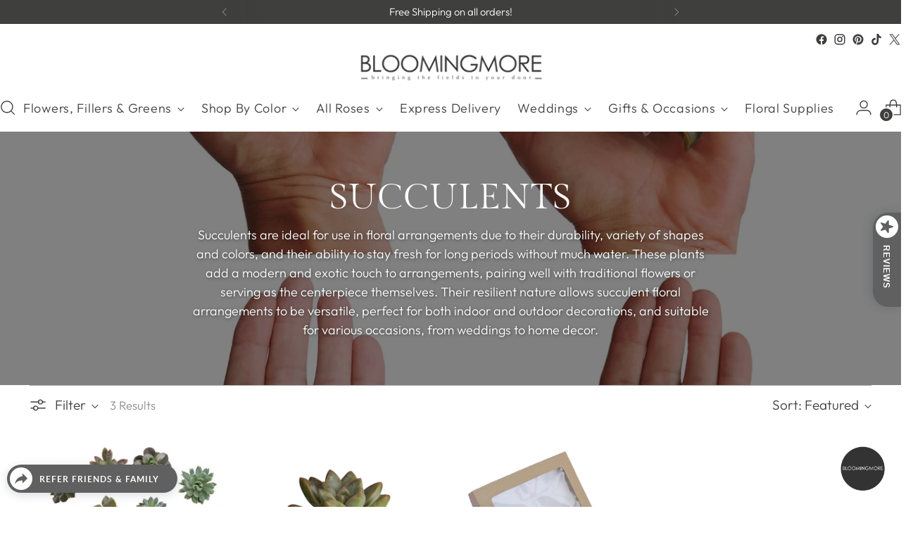

--- FILE ---
content_type: text/html; charset=utf-8
request_url: https://bloomingmore.com/collections/succulents
body_size: 46316
content:
<!doctype html>

<!--
  ___                 ___           ___           ___
       /  /\                     /__/\         /  /\         /  /\
      /  /:/_                    \  \:\       /  /:/        /  /::\
     /  /:/ /\  ___     ___       \  \:\     /  /:/        /  /:/\:\
    /  /:/ /:/ /__/\   /  /\  ___  \  \:\   /  /:/  ___   /  /:/  \:\
   /__/:/ /:/  \  \:\ /  /:/ /__/\  \__\:\ /__/:/  /  /\ /__/:/ \__\:\
   \  \:\/:/    \  \:\  /:/  \  \:\ /  /:/ \  \:\ /  /:/ \  \:\ /  /:/
    \  \::/      \  \:\/:/    \  \:\  /:/   \  \:\  /:/   \  \:\  /:/
     \  \:\       \  \::/      \  \:\/:/     \  \:\/:/     \  \:\/:/
      \  \:\       \__\/        \  \::/       \  \::/       \  \::/
       \__\/                     \__\/         \__\/         \__\/

  --------------------------------------------------------------------
  #  Stiletto v2.4.0
  #  Documentation: https://fluorescent.co/help/stiletto/
  #  Purchase: https://themes.shopify.com/themes/stiletto/
  #  A product by Fluorescent: https://fluorescent.co/
  --------------------------------------------------------------------
-->

<html class="no-js" lang="en" style="--announcement-height: 1px;">
  <head>
<!-- "snippets/booster-seo.liquid" was not rendered, the associated app was uninstalled -->
    <meta charset="UTF-8">
    <meta http-equiv="X-UA-Compatible" content="IE=edge,chrome=1">
    <meta name="viewport" content="width=device-width,initial-scale=1">
    




  <meta name="description" content="&lt;p&gt;Succulents are ideal for use in floral arrangements due to their durability, variety of shapes and colors, and their ability to stay fresh for long periods without much water. These plants add a modern and exotic touch to arrangements, pairing well with traditional flowers or serving as the centerpiece themselves. Their resilient nature allows succulent floral arrangements to be versatile, perfect for both indoor and outdoor decorations, and suitable for various occasions, from weddings to home decor.&lt;/p&gt;
&lt;!----&gt;">


     <link rel="canonical" href="https://bloomingmore.com/collections/succulents">
    <link rel="preconnect" href="https://cdn.shopify.com" crossorigin>
      
    <link rel="stylesheet" href="//code.jquery.com/ui/1.13.2/themes/base/jquery-ui.css">
  <link rel="stylesheet" href="/resources/demos/style.css">
  <script src="https://code.jquery.com/jquery-3.6.0.js" defer="defer"></script>
  <script src="https://code.jquery.com/ui/1.13.2/jquery-ui.js" defer="defer"></script>
  <link href="//bloomingmore.com/cdn/shop/t/20/assets/custom.css?v=150992428618320163891759904918" rel="stylesheet" type="text/css" media="all" />
<link rel="shortcut icon" href="//bloomingmore.com/cdn/shop/files/icono-favicon-bl_1.png?crop=center&height=32&v=1736283462&width=32" type="image/png">

    





  
  




<meta property="og:url" content="https://bloomingmore.com/collections/succulents">
<meta property="og:site_name" content="Bloomingmore">
<meta property="og:type" content="website">
<meta property="og:title" content="Succulents">
<meta property="og:description" content="Succulents are ideal for use in floral arrangements due to their durability, variety of shapes and colors, and their ability to stay fresh for long periods without much water. These plants add a modern and exotic touch to arrangements, pairing well with traditional flowers or serving as the centerpiece themselves. Their resilient nature allows succulent floral arrangements to be versatile, perfect for both indoor and outdoor decorations, and suitable for various occasions, from weddings to home decor.
">
<meta property="og:image" content="http://bloomingmore.com/cdn/shop/collections/20_9041e9ab-c1e0-48ab-86f6-53859189707d.jpg?v=1733430546">
<meta property="og:image:secure_url" content="https://bloomingmore.com/cdn/shop/collections/20_9041e9ab-c1e0-48ab-86f6-53859189707d.jpg?v=1733430546">



<meta name="twitter:title" content="Succulents">
<meta name="twitter:description" content="Succulents are ideal for use in floral arrangements due to their durability, variety of shapes and colors, and their ability to stay fresh for long periods without much water. These plants add a modern and exotic touch to arrangements, pairing well with traditional flowers or serving as the centerpiece themselves. Their resilient nature allows succulent floral arrangements to be versatile, perfect for both indoor and outdoor decorations, and suitable for various occasions, from weddings to home decor.
">
<meta name="twitter:card" content="summary_large_image">
<meta name="twitter:image" content="https://bloomingmore.com/cdn/shop/collections/20_9041e9ab-c1e0-48ab-86f6-53859189707d.jpg?v=1733430546">
<meta name="twitter:image:width" content="480">
<meta name="twitter:image:height" content="480">


    <script>
  console.log('Stiletto v2.4.0 by Fluorescent');

  document.documentElement.className = document.documentElement.className.replace('no-js', '');
  if (window.matchMedia(`(prefers-reduced-motion: reduce)`) === true || window.matchMedia(`(prefers-reduced-motion: reduce)`).matches === true) {
    document.documentElement.classList.add('prefers-reduced-motion');
  } else {
    document.documentElement.classList.add('do-anim');
  }

  window.theme = {
    version: 'v2.4.0',
    themeName: 'Stiletto',
    moneyFormat: "${{amount}}",
    strings: {
      name: "Bloomingmore",
      accessibility: {
        play_video: "Play",
        pause_video: "Pause",
        range_lower: "Lower",
        range_upper: "Upper"
      },
      product: {
        no_shipping_rates: "Shipping rate unavailable",
        country_placeholder: "Country\/Region",
        review: "Write a review"
      },
      products: {
        product: {
          unavailable: "Unavailable",
          unitPrice: "Unit price",
          unitPriceSeparator: "per",
          sku: "SKU"
        }
      },
      cart: {
        editCartNote: "Edit order notes",
        addCartNote: "You can add a message here!",
        quantityError: "You have the maximum number of this product in your cart"
      },
      pagination: {
        viewing: "You’re viewing {{ of }} of {{ total }}",
        products: "products",
        results: "results"
      }
    },
    routes: {
      root: "/",
      cart: {
        base: "/cart",
        add: "/cart/add",
        change: "/cart/change",
        update: "/cart/update",
        clear: "/cart/clear",
        // Manual routes until Shopify adds support
        shipping: "/cart/shipping_rates",
      },
      // Manual routes until Shopify adds support
      products: "/products",
      productRecommendations: "/recommendations/products",
      predictive_search_url: '/search/suggest',
    },
    icons: {
      chevron: "\u003cspan class=\"icon icon-new icon-chevron \"\u003e\n  \u003csvg viewBox=\"0 0 24 24\" fill=\"none\" xmlns=\"http:\/\/www.w3.org\/2000\/svg\"\u003e\u003cpath d=\"M1.875 7.438 12 17.563 22.125 7.438\" stroke=\"currentColor\" stroke-width=\"2\"\/\u003e\u003c\/svg\u003e\n\u003c\/span\u003e\n\n",
      close: "\u003cspan class=\"icon icon-new icon-close \"\u003e\n  \u003csvg viewBox=\"0 0 24 24\" fill=\"none\" xmlns=\"http:\/\/www.w3.org\/2000\/svg\"\u003e\u003cpath d=\"M2.66 1.34 2 .68.68 2l.66.66 1.32-1.32zm18.68 21.32.66.66L23.32 22l-.66-.66-1.32 1.32zm1.32-20 .66-.66L22 .68l-.66.66 1.32 1.32zM1.34 21.34.68 22 2 23.32l.66-.66-1.32-1.32zm0-18.68 10 10 1.32-1.32-10-10-1.32 1.32zm11.32 10 10-10-1.32-1.32-10 10 1.32 1.32zm-1.32-1.32-10 10 1.32 1.32 10-10-1.32-1.32zm0 1.32 10 10 1.32-1.32-10-10-1.32 1.32z\" fill=\"currentColor\"\/\u003e\u003c\/svg\u003e\n\u003c\/span\u003e\n\n",
      zoom: "\u003cspan class=\"icon icon-new icon-zoom \"\u003e\n  \u003csvg viewBox=\"0 0 24 24\" fill=\"none\" xmlns=\"http:\/\/www.w3.org\/2000\/svg\"\u003e\u003cpath d=\"M10.3,19.71c5.21,0,9.44-4.23,9.44-9.44S15.51,.83,10.3,.83,.86,5.05,.86,10.27s4.23,9.44,9.44,9.44Z\" fill=\"none\" stroke=\"currentColor\" stroke-linecap=\"round\" stroke-miterlimit=\"10\" stroke-width=\"1.63\"\/\u003e\n          \u003cpath d=\"M5.05,10.27H15.54\" fill=\"none\" stroke=\"currentColor\" stroke-miterlimit=\"10\" stroke-width=\"1.63\"\/\u003e\n          \u003cpath class=\"cross-up\" d=\"M10.3,5.02V15.51\" fill=\"none\" stroke=\"currentColor\" stroke-miterlimit=\"10\" stroke-width=\"1.63\"\/\u003e\n          \u003cpath d=\"M16.92,16.9l6.49,6.49\" fill=\"none\" stroke=\"currentColor\" stroke-miterlimit=\"10\" stroke-width=\"1.63\"\/\u003e\u003c\/svg\u003e\n\u003c\/span\u003e\n\n"
    },
    coreData: {
      n: "Stiletto",
      v: "v2.4.0",
    }
  }

  
</script>

    <style>
  @font-face {
  font-family: "Crimson Pro";
  font-weight: 300;
  font-style: normal;
  font-display: swap;
  src: url("//bloomingmore.com/cdn/fonts/crimson_pro/crimsonpro_n3.bf46e96b41921435f37dbdcc7742aaff2739afd5.woff2") format("woff2"),
       url("//bloomingmore.com/cdn/fonts/crimson_pro/crimsonpro_n3.047f94117903d0e302b3601478ed098841e8ebba.woff") format("woff");
}

  @font-face {
  font-family: "Gilda Display";
  font-weight: 400;
  font-style: normal;
  font-display: swap;
  src: url("//bloomingmore.com/cdn/fonts/gilda_display/gildadisplay_n4.7fc5354c47a4970aba18d681449d9611011dd058.woff2") format("woff2"),
       url("//bloomingmore.com/cdn/fonts/gilda_display/gildadisplay_n4.e15b1954cf6c84e5027a9ce38b46b0164add9a36.woff") format("woff");
}

  
  @font-face {
  font-family: Outfit;
  font-weight: 300;
  font-style: normal;
  font-display: swap;
  src: url("//bloomingmore.com/cdn/fonts/outfit/outfit_n3.8c97ae4c4fac7c2ea467a6dc784857f4de7e0e37.woff2") format("woff2"),
       url("//bloomingmore.com/cdn/fonts/outfit/outfit_n3.b50a189ccde91f9bceee88f207c18c09f0b62a7b.woff") format("woff");
}

  @font-face {
  font-family: Outfit;
  font-weight: 600;
  font-style: normal;
  font-display: swap;
  src: url("//bloomingmore.com/cdn/fonts/outfit/outfit_n6.dfcbaa80187851df2e8384061616a8eaa1702fdc.woff2") format("woff2"),
       url("//bloomingmore.com/cdn/fonts/outfit/outfit_n6.88384e9fc3e36038624caccb938f24ea8008a91d.woff") format("woff");
}

  
  

  :root {
    --color-text: #3f3f3e;
    --color-text-8-percent: rgba(63, 63, 62, 0.08);  
    --color-text-alpha: rgba(63, 63, 62, 0.35);
    --color-text-meta: rgba(63, 63, 62, 0.6);
    --color-text-link: #3f3f3e;
    --color-text-error: #D02F2E;
    --color-text-success: #478947;

    --color-background: #ffffff;
    --color-background-semi-transparent-80: rgba(255, 255, 255, 0.8);
    --color-background-semi-transparent-90: rgba(255, 255, 255, 0.9);

    --color-background-transparent: rgba(255, 255, 255, 0);
    --color-border: #aaaaaa;
    --color-border-meta: rgba(170, 170, 170, 0.6);
    --color-overlay: rgba(0, 0, 0, 0.7);

    --color-background-meta: #f5f5f5;
    --color-background-meta-alpha: rgba(245, 245, 245, 0.6);
    --color-background-darker-meta: #e8e8e8;
    --color-background-darker-meta-alpha: rgba(232, 232, 232, 0.6);
    --color-background-placeholder: #e8e8e8;
    --color-background-placeholder-lighter: #f0f0f0;
    --color-foreground-placeholder: rgba(63, 63, 62, 0.4);

    --color-border-input: #aaaaaa;
    --color-border-input-alpha: rgba(170, 170, 170, 0.25);
    --color-text-input: #3f3f3e;
    --color-text-input-alpha: rgba(63, 63, 62, 0.04);

    --color-text-button: #ffffff;

    --color-background-button: #3f3f3e;
    --color-background-button-alpha: rgba(63, 63, 62, 0.6);
    --color-background-outline-button-alpha: rgba(63, 63, 62, 0.1);
    --color-background-button-hover: #0c0c0b;

    --color-icon: rgba(63, 63, 62, 0.4);
    --color-icon-darker: rgba(63, 63, 62, 0.6);

    --color-text-sale-badge: #C31818;
    --color-background-sold-badge: #414141;
    --color-text-sold-badge: #ffffff;

    --color-text-header: #3f3f3e;
    --color-text-header-half-transparent: rgba(63, 63, 62, 0.5);

    --color-background-header: #ffffff;
    --color-background-header-transparent: rgba(255, 255, 255, 0);
    --color-icon-header: #3f3f3e;
    --color-shadow-header: rgba(0, 0, 0, 0.15);

    --color-background-footer: #3f3f3e;
    --color-text-footer: #ffffff;
    --color-text-footer-subdued: rgba(255, 255, 255, 0.7);

    --color-products-sale-price: #C31818;
    --color-products-rating-star: #3f3f3e;

    --color-products-stock-good: #3c9342;
    --color-products-stock-medium: #966301;
    --color-products-stock-bad: #A70100;
    --color-products-stock-bad: #A70100;

    --font-logo: "Crimson Pro", serif;
    --font-logo-weight: 300;
    --font-logo-style: normal;
    --logo-text-transform: none;
    --logo-letter-spacing: 0.03em;

    --font-heading: "Gilda Display", serif;
    --font-heading-weight: 400;
    --font-heading-style: normal;
    --font-heading-text-transform: uppercase;
    --font-heading-base-letter-spacing: 0.02em;
    --font-heading-base-size: 50px;

    --font-body: Outfit, sans-serif;
    --font-body-weight: 300;
    --font-body-style: normal;
    --font-body-italic: italic;
    --font-body-bold-weight: 600;
    --font-body-base-letter-spacing: 0.0em;
    --font-body-base-size: 19px;

    /* Typography */
    --line-height-heading: 1.1;
    --line-height-subheading: 1.33;
    --line-height-body: 1.5;

    --logo-font-size: 
clamp(1.8375rem, 1.5111878453038674rem + 1.3922651933701657vw, 2.625rem)
;

    --font-size-navigation-base: 18px;
    --font-navigation-base-letter-spacing: 0.04em;
    --font-navigation-base-text-transform: none;

    --font-size-heading-display-1: 
clamp(3.984375rem, 3.693024861878453rem + 1.2430939226519335vw, 4.6875rem)
;
    --font-size-heading-display-2: 
clamp(3.54078125rem, 3.281868093922652rem + 1.104696132596685vw, 4.165625rem)
;
    --font-size-heading-display-3: 
clamp(3.09878125rem, 2.872188535911602rem + 0.9667955801104973vw, 3.645625rem)
;
    --font-size-heading-1-base: 
clamp(2.65625rem, 2.4620165745856353rem + 0.8287292817679558vw, 3.125rem)
;
    --font-size-heading-2-base: 
clamp(2.32421875rem, 2.1542645027624308rem + 0.7251381215469613vw, 2.734375rem)
;
    --font-size-heading-3-base: 
clamp(1.9921875rem, 1.8465124309392265rem + 0.6215469613259668vw, 2.34375rem)
;
    --font-size-heading-4-base: 
clamp(1.54859375rem, 1.4353556629834254rem + 0.4831491712707183vw, 1.821875rem)
;
    --font-size-heading-5-base: 
clamp(1.328125rem, 1.2310082872928176rem + 0.4143646408839779vw, 1.5625rem)
;
    --font-size-heading-6-base: 
clamp(1.105rem, 1.0241988950276244rem + 0.3447513812154696vw, 1.3rem)
;
    --font-size-body-400: 
clamp(1.87945625rem, 1.838467817679558rem + 0.1748839779005525vw, 1.978375rem)
;
    --font-size-body-350: 
clamp(1.754234375rem, 1.715976864640884rem + 0.16323204419889503vw, 1.8465625rem)
;
    --font-size-body-300: 
clamp(1.6290125rem, 1.59348591160221rem + 0.15158011049723755vw, 1.71475rem)
;
    --font-size-body-250: 
clamp(1.503790625rem, 1.470994958563536rem + 0.1399281767955801vw, 1.5829375rem)
;
    --font-size-body-200: 
clamp(1.37856875rem, 1.3485040055248618rem + 0.12827624309392266vw, 1.451125rem)
;
    --font-size-body-150: 
clamp(1.253346875rem, 1.2260130524861879rem + 0.1166243093922652vw, 1.3193125rem)
;
    --font-size-body-100: 
clamp(1.128125rem, 1.103522099447514rem + 0.10497237569060773vw, 1.1875rem)
;
    --font-size-body-75: 
clamp(1.001775rem, 0.9799276243093923rem + 0.09321546961325967vw, 1.0545rem)
;
    --font-size-body-60: 
clamp(0.927544375rem, 0.9073158701657459rem + 0.08630828729281768vw, 0.9763625rem)
;
    --font-size-body-50: 
clamp(0.876553125rem, 0.8574366712707182rem + 0.08156353591160222vw, 0.9226875rem)
;
    --font-size-body-25: 
clamp(0.81450625rem, 0.796742955801105rem + 0.07579005524861877vw, 0.857375rem)
;
    --font-size-body-20: 
clamp(0.75133125rem, 0.7349457182320442rem + 0.06991160220994475vw, 0.790875rem)
;

    /* Buttons */
    
      --button-padding-multiplier: 1;
      --font-size-button: var(--font-size-body-50);
      --font-size-button-x-small: var(--font-size-body-25);
    

    --font-button-text-transform: uppercase;
    --button-letter-spacing: 0.05em;
    --line-height-button: 1.45;

    /* Product badges */
    
      --font-size-product-badge: var(--font-size-body-20);
    

    --font-product-badge-text-transform: uppercase;

    /* Product listing titles */
    
      --font-size-listing-title: var(--font-size-body-60);
    

    --font-product-listing-title-text-transform: uppercase;
    --font-product-listing-title-base-letter-spacing: 0.05em;

    /* Shopify pay specific */
    --payment-terms-background-color: #f5f5f5;
  }

  @supports not (font-size: clamp(10px, 3.3vw, 20px)) {
    :root {
      --logo-font-size: 
2.23125rem
;
      --font-size-heading-display-1: 
4.3359375rem
;
      --font-size-heading-display-2: 
3.853203125rem
;
      --font-size-heading-display-3: 
3.372203125rem
;
      --font-size-heading-1-base: 
2.890625rem
;
      --font-size-heading-2-base: 
2.529296875rem
;
      --font-size-heading-3-base: 
2.16796875rem
;
      --font-size-heading-4-base: 
1.685234375rem
;
      --font-size-heading-5-base: 
1.4453125rem
;
      --font-size-heading-6-base: 
1.2025rem
;
      --font-size-body-400: 
1.928915625rem
;
      --font-size-body-350: 
1.8003984375rem
;
      --font-size-body-300: 
1.67188125rem
;
      --font-size-body-250: 
1.5433640625rem
;
      --font-size-body-200: 
1.414846875rem
;
      --font-size-body-150: 
1.2863296875rem
;
      --font-size-body-100: 
1.1578125rem
;
      --font-size-body-75: 
1.0281375rem
;
      --font-size-body-60: 
0.9519534375rem
;
      --font-size-body-50: 
0.8996203125rem
;
      --font-size-body-25: 
0.835940625rem
;
      --font-size-body-20: 
0.771103125rem
;
    }
  }



</style>

<script>
  flu = window.flu || {};
  flu.chunks = {
    photoswipe: "//bloomingmore.com/cdn/shop/t/20/assets/photoswipe-chunk.js?v=5630051195468424621703012794",
    swiper: "//bloomingmore.com/cdn/shop/t/20/assets/swiper-chunk.js?v=73725226959832986321703012794",
    nouislider: "//bloomingmore.com/cdn/shop/t/20/assets/nouislider-chunk.js?v=119160367387469102641703012794",
    polyfillInert: "//bloomingmore.com/cdn/shop/t/20/assets/polyfill-inert-chunk.js?v=9775187524458939151703012794",
    polyfillResizeObserver: "//bloomingmore.com/cdn/shop/t/20/assets/polyfill-resize-observer-chunk.js?v=49253094118087005231703012794",
  };
</script>





  <script type="module" src="//bloomingmore.com/cdn/shop/t/20/assets/theme.min.js?v=5134879202028505471703012795"></script>










<meta name="viewport" content="width=device-width,initial-scale=1">
<script defer>
  var defineVH = function () {
    document.documentElement.style.setProperty('--vh', window.innerHeight * 0.01 + 'px');
  };
  window.addEventListener('resize', defineVH);
  window.addEventListener('orientationchange', defineVH);
  defineVH();
</script>

<link href="//bloomingmore.com/cdn/shop/t/20/assets/theme.css?v=63775380048044179271765802927" rel="stylesheet" type="text/css" media="all" />


<script>window.performance && window.performance.mark && window.performance.mark('shopify.content_for_header.start');</script><meta name="google-site-verification" content="iqvnZsArhuioipz3MWN-QGYUECtfNPpXBrmv2rdVppc">
<meta id="shopify-digital-wallet" name="shopify-digital-wallet" content="/11169522/digital_wallets/dialog">
<meta name="shopify-checkout-api-token" content="220bfe716132030411b2d648806af631">
<meta id="in-context-paypal-metadata" data-shop-id="11169522" data-venmo-supported="false" data-environment="production" data-locale="en_US" data-paypal-v4="true" data-currency="USD">
<link rel="alternate" type="application/atom+xml" title="Feed" href="/collections/succulents.atom" />
<link rel="alternate" type="application/json+oembed" href="https://bloomingmore.com/collections/succulents.oembed">
<script async="async" src="/checkouts/internal/preloads.js?locale=en-US"></script>
<link rel="preconnect" href="https://shop.app" crossorigin="anonymous">
<script async="async" src="https://shop.app/checkouts/internal/preloads.js?locale=en-US&shop_id=11169522" crossorigin="anonymous"></script>
<script id="apple-pay-shop-capabilities" type="application/json">{"shopId":11169522,"countryCode":"US","currencyCode":"USD","merchantCapabilities":["supports3DS"],"merchantId":"gid:\/\/shopify\/Shop\/11169522","merchantName":"Bloomingmore","requiredBillingContactFields":["postalAddress","email","phone"],"requiredShippingContactFields":["postalAddress","email","phone"],"shippingType":"shipping","supportedNetworks":["visa","masterCard","amex","discover","elo","jcb"],"total":{"type":"pending","label":"Bloomingmore","amount":"1.00"},"shopifyPaymentsEnabled":true,"supportsSubscriptions":true}</script>
<script id="shopify-features" type="application/json">{"accessToken":"220bfe716132030411b2d648806af631","betas":["rich-media-storefront-analytics"],"domain":"bloomingmore.com","predictiveSearch":true,"shopId":11169522,"locale":"en"}</script>
<script>var Shopify = Shopify || {};
Shopify.shop = "bloomingmore.myshopify.com";
Shopify.locale = "en";
Shopify.currency = {"active":"USD","rate":"1.0"};
Shopify.country = "US";
Shopify.theme = {"name":"Stiletto (Nuevo template 2024!) **","id":123135754322,"schema_name":"Stiletto","schema_version":"2.4.0","theme_store_id":1621,"role":"main"};
Shopify.theme.handle = "null";
Shopify.theme.style = {"id":null,"handle":null};
Shopify.cdnHost = "bloomingmore.com/cdn";
Shopify.routes = Shopify.routes || {};
Shopify.routes.root = "/";</script>
<script type="module">!function(o){(o.Shopify=o.Shopify||{}).modules=!0}(window);</script>
<script>!function(o){function n(){var o=[];function n(){o.push(Array.prototype.slice.apply(arguments))}return n.q=o,n}var t=o.Shopify=o.Shopify||{};t.loadFeatures=n(),t.autoloadFeatures=n()}(window);</script>
<script>
  window.ShopifyPay = window.ShopifyPay || {};
  window.ShopifyPay.apiHost = "shop.app\/pay";
  window.ShopifyPay.redirectState = null;
</script>
<script id="shop-js-analytics" type="application/json">{"pageType":"collection"}</script>
<script defer="defer" async type="module" src="//bloomingmore.com/cdn/shopifycloud/shop-js/modules/v2/client.init-shop-cart-sync_IZsNAliE.en.esm.js"></script>
<script defer="defer" async type="module" src="//bloomingmore.com/cdn/shopifycloud/shop-js/modules/v2/chunk.common_0OUaOowp.esm.js"></script>
<script type="module">
  await import("//bloomingmore.com/cdn/shopifycloud/shop-js/modules/v2/client.init-shop-cart-sync_IZsNAliE.en.esm.js");
await import("//bloomingmore.com/cdn/shopifycloud/shop-js/modules/v2/chunk.common_0OUaOowp.esm.js");

  window.Shopify.SignInWithShop?.initShopCartSync?.({"fedCMEnabled":true,"windoidEnabled":true});

</script>
<script>
  window.Shopify = window.Shopify || {};
  if (!window.Shopify.featureAssets) window.Shopify.featureAssets = {};
  window.Shopify.featureAssets['shop-js'] = {"shop-cart-sync":["modules/v2/client.shop-cart-sync_DLOhI_0X.en.esm.js","modules/v2/chunk.common_0OUaOowp.esm.js"],"init-fed-cm":["modules/v2/client.init-fed-cm_C6YtU0w6.en.esm.js","modules/v2/chunk.common_0OUaOowp.esm.js"],"shop-button":["modules/v2/client.shop-button_BCMx7GTG.en.esm.js","modules/v2/chunk.common_0OUaOowp.esm.js"],"shop-cash-offers":["modules/v2/client.shop-cash-offers_BT26qb5j.en.esm.js","modules/v2/chunk.common_0OUaOowp.esm.js","modules/v2/chunk.modal_CGo_dVj3.esm.js"],"init-windoid":["modules/v2/client.init-windoid_B9PkRMql.en.esm.js","modules/v2/chunk.common_0OUaOowp.esm.js"],"init-shop-email-lookup-coordinator":["modules/v2/client.init-shop-email-lookup-coordinator_DZkqjsbU.en.esm.js","modules/v2/chunk.common_0OUaOowp.esm.js"],"shop-toast-manager":["modules/v2/client.shop-toast-manager_Di2EnuM7.en.esm.js","modules/v2/chunk.common_0OUaOowp.esm.js"],"shop-login-button":["modules/v2/client.shop-login-button_BtqW_SIO.en.esm.js","modules/v2/chunk.common_0OUaOowp.esm.js","modules/v2/chunk.modal_CGo_dVj3.esm.js"],"avatar":["modules/v2/client.avatar_BTnouDA3.en.esm.js"],"pay-button":["modules/v2/client.pay-button_CWa-C9R1.en.esm.js","modules/v2/chunk.common_0OUaOowp.esm.js"],"init-shop-cart-sync":["modules/v2/client.init-shop-cart-sync_IZsNAliE.en.esm.js","modules/v2/chunk.common_0OUaOowp.esm.js"],"init-customer-accounts":["modules/v2/client.init-customer-accounts_DenGwJTU.en.esm.js","modules/v2/client.shop-login-button_BtqW_SIO.en.esm.js","modules/v2/chunk.common_0OUaOowp.esm.js","modules/v2/chunk.modal_CGo_dVj3.esm.js"],"init-shop-for-new-customer-accounts":["modules/v2/client.init-shop-for-new-customer-accounts_JdHXxpS9.en.esm.js","modules/v2/client.shop-login-button_BtqW_SIO.en.esm.js","modules/v2/chunk.common_0OUaOowp.esm.js","modules/v2/chunk.modal_CGo_dVj3.esm.js"],"init-customer-accounts-sign-up":["modules/v2/client.init-customer-accounts-sign-up_D6__K_p8.en.esm.js","modules/v2/client.shop-login-button_BtqW_SIO.en.esm.js","modules/v2/chunk.common_0OUaOowp.esm.js","modules/v2/chunk.modal_CGo_dVj3.esm.js"],"checkout-modal":["modules/v2/client.checkout-modal_C_ZQDY6s.en.esm.js","modules/v2/chunk.common_0OUaOowp.esm.js","modules/v2/chunk.modal_CGo_dVj3.esm.js"],"shop-follow-button":["modules/v2/client.shop-follow-button_XetIsj8l.en.esm.js","modules/v2/chunk.common_0OUaOowp.esm.js","modules/v2/chunk.modal_CGo_dVj3.esm.js"],"lead-capture":["modules/v2/client.lead-capture_DvA72MRN.en.esm.js","modules/v2/chunk.common_0OUaOowp.esm.js","modules/v2/chunk.modal_CGo_dVj3.esm.js"],"shop-login":["modules/v2/client.shop-login_ClXNxyh6.en.esm.js","modules/v2/chunk.common_0OUaOowp.esm.js","modules/v2/chunk.modal_CGo_dVj3.esm.js"],"payment-terms":["modules/v2/client.payment-terms_CNlwjfZz.en.esm.js","modules/v2/chunk.common_0OUaOowp.esm.js","modules/v2/chunk.modal_CGo_dVj3.esm.js"]};
</script>
<script>(function() {
  var isLoaded = false;
  function asyncLoad() {
    if (isLoaded) return;
    isLoaded = true;
    var urls = ["https:\/\/cdn.productcustomizer.com\/storefront\/production-product-customizer-v2.js?shop=bloomingmore.myshopify.com"];
    for (var i = 0; i < urls.length; i++) {
      var s = document.createElement('script');
      s.type = 'text/javascript';
      s.async = true;
      s.src = urls[i];
      var x = document.getElementsByTagName('script')[0];
      x.parentNode.insertBefore(s, x);
    }
  };
  if(window.attachEvent) {
    window.attachEvent('onload', asyncLoad);
  } else {
    window.addEventListener('load', asyncLoad, false);
  }
})();</script>
<script id="__st">var __st={"a":11169522,"offset":-18000,"reqid":"b50fc4db-9e69-47a7-8c50-a5006e341ec3-1768559731","pageurl":"bloomingmore.com\/collections\/succulents","u":"d813055341fa","p":"collection","rtyp":"collection","rid":281564381266};</script>
<script>window.ShopifyPaypalV4VisibilityTracking = true;</script>
<script id="captcha-bootstrap">!function(){'use strict';const t='contact',e='account',n='new_comment',o=[[t,t],['blogs',n],['comments',n],[t,'customer']],c=[[e,'customer_login'],[e,'guest_login'],[e,'recover_customer_password'],[e,'create_customer']],r=t=>t.map((([t,e])=>`form[action*='/${t}']:not([data-nocaptcha='true']) input[name='form_type'][value='${e}']`)).join(','),a=t=>()=>t?[...document.querySelectorAll(t)].map((t=>t.form)):[];function s(){const t=[...o],e=r(t);return a(e)}const i='password',u='form_key',d=['recaptcha-v3-token','g-recaptcha-response','h-captcha-response',i],f=()=>{try{return window.sessionStorage}catch{return}},m='__shopify_v',_=t=>t.elements[u];function p(t,e,n=!1){try{const o=window.sessionStorage,c=JSON.parse(o.getItem(e)),{data:r}=function(t){const{data:e,action:n}=t;return t[m]||n?{data:e,action:n}:{data:t,action:n}}(c);for(const[e,n]of Object.entries(r))t.elements[e]&&(t.elements[e].value=n);n&&o.removeItem(e)}catch(o){console.error('form repopulation failed',{error:o})}}const l='form_type',E='cptcha';function T(t){t.dataset[E]=!0}const w=window,h=w.document,L='Shopify',v='ce_forms',y='captcha';let A=!1;((t,e)=>{const n=(g='f06e6c50-85a8-45c8-87d0-21a2b65856fe',I='https://cdn.shopify.com/shopifycloud/storefront-forms-hcaptcha/ce_storefront_forms_captcha_hcaptcha.v1.5.2.iife.js',D={infoText:'Protected by hCaptcha',privacyText:'Privacy',termsText:'Terms'},(t,e,n)=>{const o=w[L][v],c=o.bindForm;if(c)return c(t,g,e,D).then(n);var r;o.q.push([[t,g,e,D],n]),r=I,A||(h.body.append(Object.assign(h.createElement('script'),{id:'captcha-provider',async:!0,src:r})),A=!0)});var g,I,D;w[L]=w[L]||{},w[L][v]=w[L][v]||{},w[L][v].q=[],w[L][y]=w[L][y]||{},w[L][y].protect=function(t,e){n(t,void 0,e),T(t)},Object.freeze(w[L][y]),function(t,e,n,w,h,L){const[v,y,A,g]=function(t,e,n){const i=e?o:[],u=t?c:[],d=[...i,...u],f=r(d),m=r(i),_=r(d.filter((([t,e])=>n.includes(e))));return[a(f),a(m),a(_),s()]}(w,h,L),I=t=>{const e=t.target;return e instanceof HTMLFormElement?e:e&&e.form},D=t=>v().includes(t);t.addEventListener('submit',(t=>{const e=I(t);if(!e)return;const n=D(e)&&!e.dataset.hcaptchaBound&&!e.dataset.recaptchaBound,o=_(e),c=g().includes(e)&&(!o||!o.value);(n||c)&&t.preventDefault(),c&&!n&&(function(t){try{if(!f())return;!function(t){const e=f();if(!e)return;const n=_(t);if(!n)return;const o=n.value;o&&e.removeItem(o)}(t);const e=Array.from(Array(32),(()=>Math.random().toString(36)[2])).join('');!function(t,e){_(t)||t.append(Object.assign(document.createElement('input'),{type:'hidden',name:u})),t.elements[u].value=e}(t,e),function(t,e){const n=f();if(!n)return;const o=[...t.querySelectorAll(`input[type='${i}']`)].map((({name:t})=>t)),c=[...d,...o],r={};for(const[a,s]of new FormData(t).entries())c.includes(a)||(r[a]=s);n.setItem(e,JSON.stringify({[m]:1,action:t.action,data:r}))}(t,e)}catch(e){console.error('failed to persist form',e)}}(e),e.submit())}));const S=(t,e)=>{t&&!t.dataset[E]&&(n(t,e.some((e=>e===t))),T(t))};for(const o of['focusin','change'])t.addEventListener(o,(t=>{const e=I(t);D(e)&&S(e,y())}));const B=e.get('form_key'),M=e.get(l),P=B&&M;t.addEventListener('DOMContentLoaded',(()=>{const t=y();if(P)for(const e of t)e.elements[l].value===M&&p(e,B);[...new Set([...A(),...v().filter((t=>'true'===t.dataset.shopifyCaptcha))])].forEach((e=>S(e,t)))}))}(h,new URLSearchParams(w.location.search),n,t,e,['guest_login'])})(!0,!0)}();</script>
<script integrity="sha256-4kQ18oKyAcykRKYeNunJcIwy7WH5gtpwJnB7kiuLZ1E=" data-source-attribution="shopify.loadfeatures" defer="defer" src="//bloomingmore.com/cdn/shopifycloud/storefront/assets/storefront/load_feature-a0a9edcb.js" crossorigin="anonymous"></script>
<script crossorigin="anonymous" defer="defer" src="//bloomingmore.com/cdn/shopifycloud/storefront/assets/shopify_pay/storefront-65b4c6d7.js?v=20250812"></script>
<script data-source-attribution="shopify.dynamic_checkout.dynamic.init">var Shopify=Shopify||{};Shopify.PaymentButton=Shopify.PaymentButton||{isStorefrontPortableWallets:!0,init:function(){window.Shopify.PaymentButton.init=function(){};var t=document.createElement("script");t.src="https://bloomingmore.com/cdn/shopifycloud/portable-wallets/latest/portable-wallets.en.js",t.type="module",document.head.appendChild(t)}};
</script>
<script data-source-attribution="shopify.dynamic_checkout.buyer_consent">
  function portableWalletsHideBuyerConsent(e){var t=document.getElementById("shopify-buyer-consent"),n=document.getElementById("shopify-subscription-policy-button");t&&n&&(t.classList.add("hidden"),t.setAttribute("aria-hidden","true"),n.removeEventListener("click",e))}function portableWalletsShowBuyerConsent(e){var t=document.getElementById("shopify-buyer-consent"),n=document.getElementById("shopify-subscription-policy-button");t&&n&&(t.classList.remove("hidden"),t.removeAttribute("aria-hidden"),n.addEventListener("click",e))}window.Shopify?.PaymentButton&&(window.Shopify.PaymentButton.hideBuyerConsent=portableWalletsHideBuyerConsent,window.Shopify.PaymentButton.showBuyerConsent=portableWalletsShowBuyerConsent);
</script>
<script data-source-attribution="shopify.dynamic_checkout.cart.bootstrap">document.addEventListener("DOMContentLoaded",(function(){function t(){return document.querySelector("shopify-accelerated-checkout-cart, shopify-accelerated-checkout")}if(t())Shopify.PaymentButton.init();else{new MutationObserver((function(e,n){t()&&(Shopify.PaymentButton.init(),n.disconnect())})).observe(document.body,{childList:!0,subtree:!0})}}));
</script>
<link id="shopify-accelerated-checkout-styles" rel="stylesheet" media="screen" href="https://bloomingmore.com/cdn/shopifycloud/portable-wallets/latest/accelerated-checkout-backwards-compat.css" crossorigin="anonymous">
<style id="shopify-accelerated-checkout-cart">
        #shopify-buyer-consent {
  margin-top: 1em;
  display: inline-block;
  width: 100%;
}

#shopify-buyer-consent.hidden {
  display: none;
}

#shopify-subscription-policy-button {
  background: none;
  border: none;
  padding: 0;
  text-decoration: underline;
  font-size: inherit;
  cursor: pointer;
}

#shopify-subscription-policy-button::before {
  box-shadow: none;
}

      </style>

<script>window.performance && window.performance.mark && window.performance.mark('shopify.content_for_header.end');</script>

<script>function loadScript(a){var b=document.getElementsByTagName("head")[0],c=document.createElement("script");c.type="text/javascript",c.src="https://tracker.metricool.com/resources/be.js",c.onreadystatechange=a,c.onload=a,b.appendChild(c)}loadScript(function(){beTracker.t({hash:"741eed584b4c09fd877e9190c0dc5295"})});</script>

    <meta name="google-site-verification" content="GnQutkVonPIK-FlFSoAaPxl3RpSEuqd3x7DfAe8SjeM" />
    
  <script src="https://cdn.shopify.com/extensions/019b972e-1a02-76ca-b528-baf6366be1f4/order-delivery-date-time-72/assets/slots-script-tag.js" type="text/javascript" defer="defer"></script>
<script src="https://cdn.shopify.com/extensions/019b972e-1a02-76ca-b528-baf6366be1f4/order-delivery-date-time-72/assets/zipcode-checker-loader.js" type="text/javascript" defer="defer"></script>
<link href="https://monorail-edge.shopifysvc.com" rel="dns-prefetch">
<script>(function(){if ("sendBeacon" in navigator && "performance" in window) {try {var session_token_from_headers = performance.getEntriesByType('navigation')[0].serverTiming.find(x => x.name == '_s').description;} catch {var session_token_from_headers = undefined;}var session_cookie_matches = document.cookie.match(/_shopify_s=([^;]*)/);var session_token_from_cookie = session_cookie_matches && session_cookie_matches.length === 2 ? session_cookie_matches[1] : "";var session_token = session_token_from_headers || session_token_from_cookie || "";function handle_abandonment_event(e) {var entries = performance.getEntries().filter(function(entry) {return /monorail-edge.shopifysvc.com/.test(entry.name);});if (!window.abandonment_tracked && entries.length === 0) {window.abandonment_tracked = true;var currentMs = Date.now();var navigation_start = performance.timing.navigationStart;var payload = {shop_id: 11169522,url: window.location.href,navigation_start,duration: currentMs - navigation_start,session_token,page_type: "collection"};window.navigator.sendBeacon("https://monorail-edge.shopifysvc.com/v1/produce", JSON.stringify({schema_id: "online_store_buyer_site_abandonment/1.1",payload: payload,metadata: {event_created_at_ms: currentMs,event_sent_at_ms: currentMs}}));}}window.addEventListener('pagehide', handle_abandonment_event);}}());</script>
<script id="web-pixels-manager-setup">(function e(e,d,r,n,o){if(void 0===o&&(o={}),!Boolean(null===(a=null===(i=window.Shopify)||void 0===i?void 0:i.analytics)||void 0===a?void 0:a.replayQueue)){var i,a;window.Shopify=window.Shopify||{};var t=window.Shopify;t.analytics=t.analytics||{};var s=t.analytics;s.replayQueue=[],s.publish=function(e,d,r){return s.replayQueue.push([e,d,r]),!0};try{self.performance.mark("wpm:start")}catch(e){}var l=function(){var e={modern:/Edge?\/(1{2}[4-9]|1[2-9]\d|[2-9]\d{2}|\d{4,})\.\d+(\.\d+|)|Firefox\/(1{2}[4-9]|1[2-9]\d|[2-9]\d{2}|\d{4,})\.\d+(\.\d+|)|Chrom(ium|e)\/(9{2}|\d{3,})\.\d+(\.\d+|)|(Maci|X1{2}).+ Version\/(15\.\d+|(1[6-9]|[2-9]\d|\d{3,})\.\d+)([,.]\d+|)( \(\w+\)|)( Mobile\/\w+|) Safari\/|Chrome.+OPR\/(9{2}|\d{3,})\.\d+\.\d+|(CPU[ +]OS|iPhone[ +]OS|CPU[ +]iPhone|CPU IPhone OS|CPU iPad OS)[ +]+(15[._]\d+|(1[6-9]|[2-9]\d|\d{3,})[._]\d+)([._]\d+|)|Android:?[ /-](13[3-9]|1[4-9]\d|[2-9]\d{2}|\d{4,})(\.\d+|)(\.\d+|)|Android.+Firefox\/(13[5-9]|1[4-9]\d|[2-9]\d{2}|\d{4,})\.\d+(\.\d+|)|Android.+Chrom(ium|e)\/(13[3-9]|1[4-9]\d|[2-9]\d{2}|\d{4,})\.\d+(\.\d+|)|SamsungBrowser\/([2-9]\d|\d{3,})\.\d+/,legacy:/Edge?\/(1[6-9]|[2-9]\d|\d{3,})\.\d+(\.\d+|)|Firefox\/(5[4-9]|[6-9]\d|\d{3,})\.\d+(\.\d+|)|Chrom(ium|e)\/(5[1-9]|[6-9]\d|\d{3,})\.\d+(\.\d+|)([\d.]+$|.*Safari\/(?![\d.]+ Edge\/[\d.]+$))|(Maci|X1{2}).+ Version\/(10\.\d+|(1[1-9]|[2-9]\d|\d{3,})\.\d+)([,.]\d+|)( \(\w+\)|)( Mobile\/\w+|) Safari\/|Chrome.+OPR\/(3[89]|[4-9]\d|\d{3,})\.\d+\.\d+|(CPU[ +]OS|iPhone[ +]OS|CPU[ +]iPhone|CPU IPhone OS|CPU iPad OS)[ +]+(10[._]\d+|(1[1-9]|[2-9]\d|\d{3,})[._]\d+)([._]\d+|)|Android:?[ /-](13[3-9]|1[4-9]\d|[2-9]\d{2}|\d{4,})(\.\d+|)(\.\d+|)|Mobile Safari.+OPR\/([89]\d|\d{3,})\.\d+\.\d+|Android.+Firefox\/(13[5-9]|1[4-9]\d|[2-9]\d{2}|\d{4,})\.\d+(\.\d+|)|Android.+Chrom(ium|e)\/(13[3-9]|1[4-9]\d|[2-9]\d{2}|\d{4,})\.\d+(\.\d+|)|Android.+(UC? ?Browser|UCWEB|U3)[ /]?(15\.([5-9]|\d{2,})|(1[6-9]|[2-9]\d|\d{3,})\.\d+)\.\d+|SamsungBrowser\/(5\.\d+|([6-9]|\d{2,})\.\d+)|Android.+MQ{2}Browser\/(14(\.(9|\d{2,})|)|(1[5-9]|[2-9]\d|\d{3,})(\.\d+|))(\.\d+|)|K[Aa][Ii]OS\/(3\.\d+|([4-9]|\d{2,})\.\d+)(\.\d+|)/},d=e.modern,r=e.legacy,n=navigator.userAgent;return n.match(d)?"modern":n.match(r)?"legacy":"unknown"}(),u="modern"===l?"modern":"legacy",c=(null!=n?n:{modern:"",legacy:""})[u],f=function(e){return[e.baseUrl,"/wpm","/b",e.hashVersion,"modern"===e.buildTarget?"m":"l",".js"].join("")}({baseUrl:d,hashVersion:r,buildTarget:u}),m=function(e){var d=e.version,r=e.bundleTarget,n=e.surface,o=e.pageUrl,i=e.monorailEndpoint;return{emit:function(e){var a=e.status,t=e.errorMsg,s=(new Date).getTime(),l=JSON.stringify({metadata:{event_sent_at_ms:s},events:[{schema_id:"web_pixels_manager_load/3.1",payload:{version:d,bundle_target:r,page_url:o,status:a,surface:n,error_msg:t},metadata:{event_created_at_ms:s}}]});if(!i)return console&&console.warn&&console.warn("[Web Pixels Manager] No Monorail endpoint provided, skipping logging."),!1;try{return self.navigator.sendBeacon.bind(self.navigator)(i,l)}catch(e){}var u=new XMLHttpRequest;try{return u.open("POST",i,!0),u.setRequestHeader("Content-Type","text/plain"),u.send(l),!0}catch(e){return console&&console.warn&&console.warn("[Web Pixels Manager] Got an unhandled error while logging to Monorail."),!1}}}}({version:r,bundleTarget:l,surface:e.surface,pageUrl:self.location.href,monorailEndpoint:e.monorailEndpoint});try{o.browserTarget=l,function(e){var d=e.src,r=e.async,n=void 0===r||r,o=e.onload,i=e.onerror,a=e.sri,t=e.scriptDataAttributes,s=void 0===t?{}:t,l=document.createElement("script"),u=document.querySelector("head"),c=document.querySelector("body");if(l.async=n,l.src=d,a&&(l.integrity=a,l.crossOrigin="anonymous"),s)for(var f in s)if(Object.prototype.hasOwnProperty.call(s,f))try{l.dataset[f]=s[f]}catch(e){}if(o&&l.addEventListener("load",o),i&&l.addEventListener("error",i),u)u.appendChild(l);else{if(!c)throw new Error("Did not find a head or body element to append the script");c.appendChild(l)}}({src:f,async:!0,onload:function(){if(!function(){var e,d;return Boolean(null===(d=null===(e=window.Shopify)||void 0===e?void 0:e.analytics)||void 0===d?void 0:d.initialized)}()){var d=window.webPixelsManager.init(e)||void 0;if(d){var r=window.Shopify.analytics;r.replayQueue.forEach((function(e){var r=e[0],n=e[1],o=e[2];d.publishCustomEvent(r,n,o)})),r.replayQueue=[],r.publish=d.publishCustomEvent,r.visitor=d.visitor,r.initialized=!0}}},onerror:function(){return m.emit({status:"failed",errorMsg:"".concat(f," has failed to load")})},sri:function(e){var d=/^sha384-[A-Za-z0-9+/=]+$/;return"string"==typeof e&&d.test(e)}(c)?c:"",scriptDataAttributes:o}),m.emit({status:"loading"})}catch(e){m.emit({status:"failed",errorMsg:(null==e?void 0:e.message)||"Unknown error"})}}})({shopId: 11169522,storefrontBaseUrl: "https://bloomingmore.com",extensionsBaseUrl: "https://extensions.shopifycdn.com/cdn/shopifycloud/web-pixels-manager",monorailEndpoint: "https://monorail-edge.shopifysvc.com/unstable/produce_batch",surface: "storefront-renderer",enabledBetaFlags: ["2dca8a86"],webPixelsConfigList: [{"id":"560070738","configuration":"{\"webPixelName\":\"Judge.me\"}","eventPayloadVersion":"v1","runtimeContext":"STRICT","scriptVersion":"34ad157958823915625854214640f0bf","type":"APP","apiClientId":683015,"privacyPurposes":["ANALYTICS"],"dataSharingAdjustments":{"protectedCustomerApprovalScopes":["read_customer_email","read_customer_name","read_customer_personal_data","read_customer_phone"]}},{"id":"295239762","configuration":"{\"config\":\"{\\\"pixel_id\\\":\\\"G-R3CGZEXM5Y\\\",\\\"google_tag_ids\\\":[\\\"G-R3CGZEXM5Y\\\",\\\"AW-612080042\\\",\\\"GT-PHRKKTW\\\"],\\\"target_country\\\":\\\"US\\\",\\\"gtag_events\\\":[{\\\"type\\\":\\\"begin_checkout\\\",\\\"action_label\\\":[\\\"G-R3CGZEXM5Y\\\",\\\"AW-612080042\\\/Yc1DCLvQjNgBEKqz7qMC\\\"]},{\\\"type\\\":\\\"search\\\",\\\"action_label\\\":[\\\"G-R3CGZEXM5Y\\\",\\\"AW-612080042\\\/Tp84CL7QjNgBEKqz7qMC\\\"]},{\\\"type\\\":\\\"view_item\\\",\\\"action_label\\\":[\\\"G-R3CGZEXM5Y\\\",\\\"AW-612080042\\\/RDCDCLXQjNgBEKqz7qMC\\\",\\\"MC-DYL0SF4E8J\\\"]},{\\\"type\\\":\\\"purchase\\\",\\\"action_label\\\":[\\\"G-R3CGZEXM5Y\\\",\\\"AW-612080042\\\/fHi_CLLQjNgBEKqz7qMC\\\",\\\"MC-DYL0SF4E8J\\\"]},{\\\"type\\\":\\\"page_view\\\",\\\"action_label\\\":[\\\"G-R3CGZEXM5Y\\\",\\\"AW-612080042\\\/2tZoCK_QjNgBEKqz7qMC\\\",\\\"MC-DYL0SF4E8J\\\"]},{\\\"type\\\":\\\"add_payment_info\\\",\\\"action_label\\\":[\\\"G-R3CGZEXM5Y\\\",\\\"AW-612080042\\\/OsbnCMHQjNgBEKqz7qMC\\\"]},{\\\"type\\\":\\\"add_to_cart\\\",\\\"action_label\\\":[\\\"G-R3CGZEXM5Y\\\",\\\"AW-612080042\\\/68mbCLjQjNgBEKqz7qMC\\\"]}],\\\"enable_monitoring_mode\\\":false}\"}","eventPayloadVersion":"v1","runtimeContext":"OPEN","scriptVersion":"b2a88bafab3e21179ed38636efcd8a93","type":"APP","apiClientId":1780363,"privacyPurposes":[],"dataSharingAdjustments":{"protectedCustomerApprovalScopes":["read_customer_address","read_customer_email","read_customer_name","read_customer_personal_data","read_customer_phone"]}},{"id":"275841106","configuration":"{\"pixelCode\":\"CO65UPBC77U81GUMUQGG\"}","eventPayloadVersion":"v1","runtimeContext":"STRICT","scriptVersion":"22e92c2ad45662f435e4801458fb78cc","type":"APP","apiClientId":4383523,"privacyPurposes":["ANALYTICS","MARKETING","SALE_OF_DATA"],"dataSharingAdjustments":{"protectedCustomerApprovalScopes":["read_customer_address","read_customer_email","read_customer_name","read_customer_personal_data","read_customer_phone"]}},{"id":"116981842","configuration":"{\"pixel_id\":\"453408882041553\",\"pixel_type\":\"facebook_pixel\",\"metaapp_system_user_token\":\"-\"}","eventPayloadVersion":"v1","runtimeContext":"OPEN","scriptVersion":"ca16bc87fe92b6042fbaa3acc2fbdaa6","type":"APP","apiClientId":2329312,"privacyPurposes":["ANALYTICS","MARKETING","SALE_OF_DATA"],"dataSharingAdjustments":{"protectedCustomerApprovalScopes":["read_customer_address","read_customer_email","read_customer_name","read_customer_personal_data","read_customer_phone"]}},{"id":"35815506","configuration":"{\"tagID\":\"2613479605672\"}","eventPayloadVersion":"v1","runtimeContext":"STRICT","scriptVersion":"18031546ee651571ed29edbe71a3550b","type":"APP","apiClientId":3009811,"privacyPurposes":["ANALYTICS","MARKETING","SALE_OF_DATA"],"dataSharingAdjustments":{"protectedCustomerApprovalScopes":["read_customer_address","read_customer_email","read_customer_name","read_customer_personal_data","read_customer_phone"]}},{"id":"shopify-app-pixel","configuration":"{}","eventPayloadVersion":"v1","runtimeContext":"STRICT","scriptVersion":"0450","apiClientId":"shopify-pixel","type":"APP","privacyPurposes":["ANALYTICS","MARKETING"]},{"id":"shopify-custom-pixel","eventPayloadVersion":"v1","runtimeContext":"LAX","scriptVersion":"0450","apiClientId":"shopify-pixel","type":"CUSTOM","privacyPurposes":["ANALYTICS","MARKETING"]}],isMerchantRequest: false,initData: {"shop":{"name":"Bloomingmore","paymentSettings":{"currencyCode":"USD"},"myshopifyDomain":"bloomingmore.myshopify.com","countryCode":"US","storefrontUrl":"https:\/\/bloomingmore.com"},"customer":null,"cart":null,"checkout":null,"productVariants":[],"purchasingCompany":null},},"https://bloomingmore.com/cdn","fcfee988w5aeb613cpc8e4bc33m6693e112",{"modern":"","legacy":""},{"shopId":"11169522","storefrontBaseUrl":"https:\/\/bloomingmore.com","extensionBaseUrl":"https:\/\/extensions.shopifycdn.com\/cdn\/shopifycloud\/web-pixels-manager","surface":"storefront-renderer","enabledBetaFlags":"[\"2dca8a86\"]","isMerchantRequest":"false","hashVersion":"fcfee988w5aeb613cpc8e4bc33m6693e112","publish":"custom","events":"[[\"page_viewed\",{}],[\"collection_viewed\",{\"collection\":{\"id\":\"281564381266\",\"title\":\"Succulents\",\"productVariants\":[{\"price\":{\"amount\":62.98,\"currencyCode\":\"USD\"},\"product\":{\"title\":\"Succulent cuttings - Grower's Choice Assortment\",\"vendor\":\"Bloomingmore\",\"id\":\"7374092664914\",\"untranslatedTitle\":\"Succulent cuttings - Grower's Choice Assortment\",\"url\":\"\/products\/succulent-cuttings-growers-choice-assortment\",\"type\":\"Succulent\"},\"id\":\"41122714583122\",\"image\":{\"src\":\"\/\/bloomingmore.com\/cdn\/shop\/files\/Succulent_cuttings_-_Grower_s_Choice_Assortment_Bloomingmore_A.jpg?v=1757964275\"},\"sku\":\"BLSUCUL24\",\"title\":\"24\",\"untranslatedTitle\":\"24\"},{\"price\":{\"amount\":63.98,\"currencyCode\":\"USD\"},\"product\":{\"title\":\"Succulents on a Stick - Grower's Choice Assortment\",\"vendor\":\"Bloomingmore\",\"id\":\"7374100430930\",\"untranslatedTitle\":\"Succulents on a Stick - Grower's Choice Assortment\",\"url\":\"\/products\/succulents-on-a-stick-growers-choice-assortment\",\"type\":\"Succulent\"},\"id\":\"41122765963346\",\"image\":{\"src\":\"\/\/bloomingmore.com\/cdn\/shop\/files\/Succulents_on_a_Stick_-_Grower_s_Choice_Assortment_Bloomingmore_A.jpg?v=1757964614\"},\"sku\":\"BLSUCULSTICK24\",\"title\":\"24\",\"untranslatedTitle\":\"24\"},{\"price\":{\"amount\":74.98,\"currencyCode\":\"USD\"},\"product\":{\"title\":\"Succulent - Mini Box - Grower's Choice Assortment\",\"vendor\":\"Bloomingmore\",\"id\":\"7374104035410\",\"untranslatedTitle\":\"Succulent - Mini Box - Grower's Choice Assortment\",\"url\":\"\/products\/succulent-mini-box-growers-choice-assortment\",\"type\":\"Succulent\"},\"id\":\"41122789359698\",\"image\":{\"src\":\"\/\/bloomingmore.com\/cdn\/shop\/files\/Succulent_-_Mini_Box_-_Grower_s_Choice_Assortment_Bloomingmore_A.jpg?v=1757963941\"},\"sku\":\"BLSUCULBX6\",\"title\":\"6\",\"untranslatedTitle\":\"6\"}]}}]]"});</script><script>
  window.ShopifyAnalytics = window.ShopifyAnalytics || {};
  window.ShopifyAnalytics.meta = window.ShopifyAnalytics.meta || {};
  window.ShopifyAnalytics.meta.currency = 'USD';
  var meta = {"products":[{"id":7374092664914,"gid":"gid:\/\/shopify\/Product\/7374092664914","vendor":"Bloomingmore","type":"Succulent","handle":"succulent-cuttings-growers-choice-assortment","variants":[{"id":41122714583122,"price":6298,"name":"Succulent cuttings - Grower's Choice Assortment - 24","public_title":"24","sku":"BLSUCUL24"},{"id":41122714615890,"price":8398,"name":"Succulent cuttings - Grower's Choice Assortment - 52","public_title":"52","sku":"BLSUCUL52"}],"remote":false},{"id":7374100430930,"gid":"gid:\/\/shopify\/Product\/7374100430930","vendor":"Bloomingmore","type":"Succulent","handle":"succulents-on-a-stick-growers-choice-assortment","variants":[{"id":41122765963346,"price":6398,"name":"Succulents on a Stick - Grower's Choice Assortment - 24","public_title":"24","sku":"BLSUCULSTICK24"},{"id":41122765996114,"price":7698,"name":"Succulents on a Stick - Grower's Choice Assortment - 40","public_title":"40","sku":"BLSUCULSTICK40"}],"remote":false},{"id":7374104035410,"gid":"gid:\/\/shopify\/Product\/7374104035410","vendor":"Bloomingmore","type":"Succulent","handle":"succulent-mini-box-growers-choice-assortment","variants":[{"id":41122789359698,"price":7498,"name":"Succulent - Mini Box - Grower's Choice Assortment - 6","public_title":"6","sku":"BLSUCULBX6"},{"id":41122789425234,"price":12098,"name":"Succulent - Mini Box - Grower's Choice Assortment - 15","public_title":"15","sku":"BLSUCULBX15"}],"remote":false}],"page":{"pageType":"collection","resourceType":"collection","resourceId":281564381266,"requestId":"b50fc4db-9e69-47a7-8c50-a5006e341ec3-1768559731"}};
  for (var attr in meta) {
    window.ShopifyAnalytics.meta[attr] = meta[attr];
  }
</script>
<script class="analytics">
  (function () {
    var customDocumentWrite = function(content) {
      var jquery = null;

      if (window.jQuery) {
        jquery = window.jQuery;
      } else if (window.Checkout && window.Checkout.$) {
        jquery = window.Checkout.$;
      }

      if (jquery) {
        jquery('body').append(content);
      }
    };

    var hasLoggedConversion = function(token) {
      if (token) {
        return document.cookie.indexOf('loggedConversion=' + token) !== -1;
      }
      return false;
    }

    var setCookieIfConversion = function(token) {
      if (token) {
        var twoMonthsFromNow = new Date(Date.now());
        twoMonthsFromNow.setMonth(twoMonthsFromNow.getMonth() + 2);

        document.cookie = 'loggedConversion=' + token + '; expires=' + twoMonthsFromNow;
      }
    }

    var trekkie = window.ShopifyAnalytics.lib = window.trekkie = window.trekkie || [];
    if (trekkie.integrations) {
      return;
    }
    trekkie.methods = [
      'identify',
      'page',
      'ready',
      'track',
      'trackForm',
      'trackLink'
    ];
    trekkie.factory = function(method) {
      return function() {
        var args = Array.prototype.slice.call(arguments);
        args.unshift(method);
        trekkie.push(args);
        return trekkie;
      };
    };
    for (var i = 0; i < trekkie.methods.length; i++) {
      var key = trekkie.methods[i];
      trekkie[key] = trekkie.factory(key);
    }
    trekkie.load = function(config) {
      trekkie.config = config || {};
      trekkie.config.initialDocumentCookie = document.cookie;
      var first = document.getElementsByTagName('script')[0];
      var script = document.createElement('script');
      script.type = 'text/javascript';
      script.onerror = function(e) {
        var scriptFallback = document.createElement('script');
        scriptFallback.type = 'text/javascript';
        scriptFallback.onerror = function(error) {
                var Monorail = {
      produce: function produce(monorailDomain, schemaId, payload) {
        var currentMs = new Date().getTime();
        var event = {
          schema_id: schemaId,
          payload: payload,
          metadata: {
            event_created_at_ms: currentMs,
            event_sent_at_ms: currentMs
          }
        };
        return Monorail.sendRequest("https://" + monorailDomain + "/v1/produce", JSON.stringify(event));
      },
      sendRequest: function sendRequest(endpointUrl, payload) {
        // Try the sendBeacon API
        if (window && window.navigator && typeof window.navigator.sendBeacon === 'function' && typeof window.Blob === 'function' && !Monorail.isIos12()) {
          var blobData = new window.Blob([payload], {
            type: 'text/plain'
          });

          if (window.navigator.sendBeacon(endpointUrl, blobData)) {
            return true;
          } // sendBeacon was not successful

        } // XHR beacon

        var xhr = new XMLHttpRequest();

        try {
          xhr.open('POST', endpointUrl);
          xhr.setRequestHeader('Content-Type', 'text/plain');
          xhr.send(payload);
        } catch (e) {
          console.log(e);
        }

        return false;
      },
      isIos12: function isIos12() {
        return window.navigator.userAgent.lastIndexOf('iPhone; CPU iPhone OS 12_') !== -1 || window.navigator.userAgent.lastIndexOf('iPad; CPU OS 12_') !== -1;
      }
    };
    Monorail.produce('monorail-edge.shopifysvc.com',
      'trekkie_storefront_load_errors/1.1',
      {shop_id: 11169522,
      theme_id: 123135754322,
      app_name: "storefront",
      context_url: window.location.href,
      source_url: "//bloomingmore.com/cdn/s/trekkie.storefront.cd680fe47e6c39ca5d5df5f0a32d569bc48c0f27.min.js"});

        };
        scriptFallback.async = true;
        scriptFallback.src = '//bloomingmore.com/cdn/s/trekkie.storefront.cd680fe47e6c39ca5d5df5f0a32d569bc48c0f27.min.js';
        first.parentNode.insertBefore(scriptFallback, first);
      };
      script.async = true;
      script.src = '//bloomingmore.com/cdn/s/trekkie.storefront.cd680fe47e6c39ca5d5df5f0a32d569bc48c0f27.min.js';
      first.parentNode.insertBefore(script, first);
    };
    trekkie.load(
      {"Trekkie":{"appName":"storefront","development":false,"defaultAttributes":{"shopId":11169522,"isMerchantRequest":null,"themeId":123135754322,"themeCityHash":"15190902885295852024","contentLanguage":"en","currency":"USD","eventMetadataId":"99a42eed-a901-4315-9a17-08346397bae6"},"isServerSideCookieWritingEnabled":true,"monorailRegion":"shop_domain","enabledBetaFlags":["65f19447"]},"Session Attribution":{},"S2S":{"facebookCapiEnabled":true,"source":"trekkie-storefront-renderer","apiClientId":580111}}
    );

    var loaded = false;
    trekkie.ready(function() {
      if (loaded) return;
      loaded = true;

      window.ShopifyAnalytics.lib = window.trekkie;

      var originalDocumentWrite = document.write;
      document.write = customDocumentWrite;
      try { window.ShopifyAnalytics.merchantGoogleAnalytics.call(this); } catch(error) {};
      document.write = originalDocumentWrite;

      window.ShopifyAnalytics.lib.page(null,{"pageType":"collection","resourceType":"collection","resourceId":281564381266,"requestId":"b50fc4db-9e69-47a7-8c50-a5006e341ec3-1768559731","shopifyEmitted":true});

      var match = window.location.pathname.match(/checkouts\/(.+)\/(thank_you|post_purchase)/)
      var token = match? match[1]: undefined;
      if (!hasLoggedConversion(token)) {
        setCookieIfConversion(token);
        window.ShopifyAnalytics.lib.track("Viewed Product Category",{"currency":"USD","category":"Collection: succulents","collectionName":"succulents","collectionId":281564381266,"nonInteraction":true},undefined,undefined,{"shopifyEmitted":true});
      }
    });


        var eventsListenerScript = document.createElement('script');
        eventsListenerScript.async = true;
        eventsListenerScript.src = "//bloomingmore.com/cdn/shopifycloud/storefront/assets/shop_events_listener-3da45d37.js";
        document.getElementsByTagName('head')[0].appendChild(eventsListenerScript);

})();</script>
  <script>
  if (!window.ga || (window.ga && typeof window.ga !== 'function')) {
    window.ga = function ga() {
      (window.ga.q = window.ga.q || []).push(arguments);
      if (window.Shopify && window.Shopify.analytics && typeof window.Shopify.analytics.publish === 'function') {
        window.Shopify.analytics.publish("ga_stub_called", {}, {sendTo: "google_osp_migration"});
      }
      console.error("Shopify's Google Analytics stub called with:", Array.from(arguments), "\nSee https://help.shopify.com/manual/promoting-marketing/pixels/pixel-migration#google for more information.");
    };
    if (window.Shopify && window.Shopify.analytics && typeof window.Shopify.analytics.publish === 'function') {
      window.Shopify.analytics.publish("ga_stub_initialized", {}, {sendTo: "google_osp_migration"});
    }
  }
</script>
<script
  defer
  src="https://bloomingmore.com/cdn/shopifycloud/perf-kit/shopify-perf-kit-3.0.3.min.js"
  data-application="storefront-renderer"
  data-shop-id="11169522"
  data-render-region="gcp-us-central1"
  data-page-type="collection"
  data-theme-instance-id="123135754322"
  data-theme-name="Stiletto"
  data-theme-version="2.4.0"
  data-monorail-region="shop_domain"
  data-resource-timing-sampling-rate="10"
  data-shs="true"
  data-shs-beacon="true"
  data-shs-export-with-fetch="true"
  data-shs-logs-sample-rate="1"
  data-shs-beacon-endpoint="https://bloomingmore.com/api/collect"
></script>
</head>

  <body class="template-collection">
    <div class="page">
      
        <div class="active" id="page-transition-overlay"></div>
<script>
  var pageTransitionOverlay = document.getElementById("page-transition-overlay"),
      internalReferrer = document.referrer.includes(document.location.origin),
      winPerf = window.performance,
      navTypeLegacy = winPerf && winPerf.navigation && winPerf.navigation.type,
      navType = winPerf && winPerf.getEntriesByType && winPerf.getEntriesByType("navigation")[0] && winPerf.getEntriesByType("navigation")[0].type;

  if (!internalReferrer || navType !== "navigate" || navTypeLegacy !== 0) {
    
    pageTransitionOverlay.className = "active skip-animation";
    setTimeout(function(){
      pageTransitionOverlay.className = "skip-animation";
      setTimeout(function(){ pageTransitionOverlay.className = ""; }, 1);
    }, 1);
  } else { 
    setTimeout(function(){
      pageTransitionOverlay.className = "";
    }, 500);
  }
</script>

      

      <div class="theme-editor-scroll-offset"></div>

      <div class="header__space" data-header-space></div>

      <!-- BEGIN sections: header-group -->
<div id="shopify-section-sections--14722654339154__announcement-bar" class="shopify-section shopify-section-group-header-group announcement-bar__outer-wrapper"><div
    
    class="announcement-bar"
    data-section-id="sections--14722654339154__announcement-bar"
    data-section-type="announcement-bar"
    data-timing="0"
    data-item-count="2"
    style="
      --color-background: #3f3f3e;
      --color-gradient-overlay: #3f3f3e;
      --color-gradient-overlay-transparent: rgba(63, 63, 62, 0);
      --color-text: #ffffff;
    "
  >
    <div class="ui-overlap-wrap">
      <div class="ui-overlap">
        <div class="fader left">
          <button class="slider-nav-button slider-nav-button-prev" title="Previous">
            <span class="icon icon-new icon-chevron ">
  <svg viewBox="0 0 24 24" fill="none" xmlns="http://www.w3.org/2000/svg"><path d="M1.875 7.438 12 17.563 22.125 7.438" stroke="currentColor" stroke-width="2"/></svg>
</span>

          </button>
        </div>
        <div class="ui-overlap-item-clones" aria-hidden="true">
          <div
        class="announcement-bar__item ff-body fs-body-50 swiper-slide"
        
        data-slide
        
        data-index="0"
      ><div class="announcement-bar__item-inner announcement-bar__item-inner-mobile-only"><a class="announcement-bar__link color-inherit" href="/collections/cloud-dancer-blooms">
                <p>Use code <strong>BLOOMING26 </strong>10% OFF - CLOUD DANCER BLOOMS Valid until Jan 31st</p>
              </a></div><div class="announcement-bar__item-inner announcement-bar__item-inner-desktop-only"><a class="announcement-bar__link color-inherit" href="/collections/cloud-dancer-blooms">
              <p>Use code <strong>BLOOMING26 </strong>10% OFF - CLOUD DANCER BLOOMS - Valid until Jan 31st</p>
            </a></div>
      </div><div
        class="announcement-bar__item ff-body fs-body-50 swiper-slide"
        
          inert
        
        data-slide
        
        data-index="1"
      ><div class="announcement-bar__item-inner"><a class="announcement-bar__link color-inherit" href="/collections">
              <p>Free Shipping on all orders! </p>
            </a></div>
      </div>
        </div>
        <div class="fader right">
          <button class="slider-nav-button slider-nav-button-next" title="Next">
            <span class="icon icon-new icon-chevron ">
  <svg viewBox="0 0 24 24" fill="none" xmlns="http://www.w3.org/2000/svg"><path d="M1.875 7.438 12 17.563 22.125 7.438" stroke="currentColor" stroke-width="2"/></svg>
</span>

          </button>
        </div>
      </div>
    </div>
    <div
      class="swiper"
      data-slider
      data-autoplay-enabled="true"
      data-autoplay-delay="4000"
    >
      <div class="swiper-wrapper">
        <div
        class="announcement-bar__item ff-body fs-body-50 swiper-slide"
        
        data-slide
        
        data-index="0"
      ><div class="announcement-bar__item-inner announcement-bar__item-inner-mobile-only"><a class="announcement-bar__link color-inherit" href="/collections/cloud-dancer-blooms">
                <p>Use code <strong>BLOOMING26 </strong>10% OFF - CLOUD DANCER BLOOMS Valid until Jan 31st</p>
              </a></div><div class="announcement-bar__item-inner announcement-bar__item-inner-desktop-only"><a class="announcement-bar__link color-inherit" href="/collections/cloud-dancer-blooms">
              <p>Use code <strong>BLOOMING26 </strong>10% OFF - CLOUD DANCER BLOOMS - Valid until Jan 31st</p>
            </a></div>
      </div><div
        class="announcement-bar__item ff-body fs-body-50 swiper-slide"
        
          inert
        
        data-slide
        
        data-index="1"
      ><div class="announcement-bar__item-inner"><a class="announcement-bar__link color-inherit" href="/collections">
              <p>Free Shipping on all orders! </p>
            </a></div>
      </div>
      </div>
    </div>
  </div>
</div><div id="shopify-section-sections--14722654339154__header" class="shopify-section shopify-section-group-header-group header__outer-wrapper"><script>
  
  
    document.documentElement.classList.add("sticky-header-enabled");
  
  
  
    document.body.classList.add("quick-search-position-left");
  
</script><header
  data-section-id="sections--14722654339154__header"
  data-section-type="header"
  
    data-enable-sticky-header="true"
  
  
  class="
    header
    header--layout-logo-center-nav-below
    header--has-logo
    
    
    header--has-accounts
    
    
    
    header--has-social-links
    header--has-country-or-locale
  "
  
    data-is-sticky="true"
  
  data-navigation-position="below"
  data-logo-position="center"
  style="
    --logo-width: 270px;
    --mobile-logo-width: 160px;
    --color-cart-count-transparent: #000000;
    --color-text-transparent: #ffffff;
    --divider-width: 0px;
  "
>
  <a href="#main" class="header__skip-to-content btn btn--primary btn--small">
    Skip to content
  </a>

  <div class="header__inner">
    <div class="header__row header__row-desktop upper  ">
      <div class="header__row-segment header__row-segment-desktop left">
</div>

      <div class="header__row-segment header__row-segment-desktop header__row-segment-desktop--logo-left right"><ul class="social-icons social-icons--left" data-count="5"><li>
          <a
            href="https://www.facebook.com/bloomingmore"
            title="Bloomingmore on Facebook"
            target="_blank"
            rel="noopener"
          >
            <span class="icon icon-new icon-facebook ">
  <svg viewBox="0 0 24 24" fill="none" xmlns="http://www.w3.org/2000/svg"><path d="M12,2C6.477,2,2,6.477,2,12c0,5.013,3.693,9.153,8.505,9.876V14.65H8.031v-2.629h2.474v-1.749 c0-2.896,1.411-4.167,3.818-4.167c1.153,0,1.762,0.085,2.051,0.124v2.294h-1.642c-1.022,0-1.379,0.969-1.379,2.061v1.437h2.995 l-0.406,2.629h-2.588v7.247C18.235,21.236,22,17.062,22,12C22,6.477,17.523,2,12,2z" fill="currentColor" /></svg>
</span>

          </a>
        </li><li>
          <a
            href="https://www.instagram.com/bloomingmore"
            title="Bloomingmore on Instagram"
            target="_blank"
            rel="noopener"
          >
            <span class="icon icon-new icon-instagram ">
  <svg viewBox="0 0 24 24" fill="none" xmlns="http://www.w3.org/2000/svg"><path d="M7.8,2H16.2C19.4,2 22,4.6 22,7.8V16.2A5.8,5.8 0 0,1 16.2,22H7.8C4.6,22 2,19.4 2,16.2V7.8A5.8,5.8 0 0,1 7.8,2M7.6,4A3.6,3.6 0 0,0 4,7.6V16.4C4,18.39 5.61,20 7.6,20H16.4A3.6,3.6 0 0,0 20,16.4V7.6C20,5.61 18.39,4 16.4,4H7.6M17.25,5.5A1.25,1.25 0 0,1 18.5,6.75A1.25,1.25 0 0,1 17.25,8A1.25,1.25 0 0,1 16,6.75A1.25,1.25 0 0,1 17.25,5.5M12,7A5,5 0 0,1 17,12A5,5 0 0,1 12,17A5,5 0 0,1 7,12A5,5 0 0,1 12,7M12,9A3,3 0 0,0 9,12A3,3 0 0,0 12,15A3,3 0 0,0 15,12A3,3 0 0,0 12,9Z" fill="currentColor" /></svg>
</span>

          </a>
        </li><li>
          <a
            href="https://www.pinterest.com/bloomingmore"
            title="Bloomingmore on Pinterest"
            target="_blank"
            rel="noopener"
          >
            <span class="icon icon-new icon-pinterest ">
  <svg viewBox="0 0 24 24" fill="none" xmlns="http://www.w3.org/2000/svg"><path d="M12,2C6.477,2,2,6.477,2,12c0,4.237,2.636,7.855,6.356,9.312c-0.087-0.791-0.167-2.005,0.035-2.868 c0.182-0.78,1.172-4.971,1.172-4.971s-0.299-0.599-0.299-1.484c0-1.391,0.806-2.428,1.809-2.428c0.853,0,1.265,0.641,1.265,1.408 c0,0.858-0.546,2.141-0.828,3.329c-0.236,0.996,0.499,1.807,1.481,1.807c1.777,0,3.143-1.874,3.143-4.579 c0-2.394-1.72-4.068-4.177-4.068c-2.845,0-4.515,2.134-4.515,4.34c0,0.859,0.331,1.781,0.744,2.282 c0.082,0.099,0.093,0.186,0.069,0.287c-0.076,0.316-0.244,0.995-0.277,1.134c-0.043,0.183-0.145,0.222-0.334,0.133 c-1.249-0.582-2.03-2.408-2.03-3.874c0-3.154,2.292-6.052,6.608-6.052c3.469,0,6.165,2.472,6.165,5.776 c0,3.447-2.173,6.22-5.189,6.22c-1.013,0-1.966-0.527-2.292-1.148c0,0-0.502,1.909-0.623,2.378 c-0.226,0.868-0.835,1.958-1.243,2.622C9.975,21.843,10.969,22,12,22c5.522,0,10-4.478,10-10S17.523,2,12,2z" fill="currentColor" /></svg>
</span>

          </a>
        </li><li>
          <a
            href="http://tiktok.com/@bloomingmore"
            title="Bloomingmore on Tiktok"
            target="_blank"
            rel="noopener"
          >
            <span class="icon icon-new icon-tiktok ">
  <svg viewBox="0 0 24 24" fill="none" xmlns="http://www.w3.org/2000/svg"><path fill-rule="evenodd" d="M16.16 1.35c.35 3 2 4.83 5 5v3.4a7.79 7.79 0 0 1-4.92-1.44v6.36c0 8.07-8.8 10.59-12.34 4.81C1.59 15.77 3 9.24 10.28 9v3.59a11.24 11.24 0 0 0-1.69.41c-1.62.55-2.54 1.58-2.29 3.4.49 3.47 6.87 4.5 6.34-2.29V1.36h3.52z" fill="currentColor"/></svg>
</span>

          </a>
        </li><li>
          <a
            href="https://x.com/bloomingmore"
            title="Bloomingmore on Twitter"
            target="_blank"
            rel="noopener"
          >
            <span class="icon icon-new icon-twitter ">
  <svg viewBox="0 0 24 24" fill="none" xmlns="http://www.w3.org/2000/svg"><path fill="currentColor" d="M13.903 10.464 21.348 2h-1.764l-6.465 7.35L7.955 2H2l7.808 11.114L2 21.99h1.764l6.828-7.761 5.452 7.76H22l-8.098-11.525Zm-2.417 2.747-.791-1.106L4.4 3.299h2.71l5.08 7.107.791 1.106 6.604 9.238h-2.71l-5.389-7.538Z"/></svg>
</span>

          </a>
        </li></ul>

        
      </div>
    </div><div class="header__row header__row-desktop logo-only">
        <h1 class="header__logo">
    <a
      class="header__logo-link"
      href="/"
      
        aria-label="Bloomingmore"
      
    ><div
    class="
      image
      regular-logo
      
      
      animation--lazy-load
    "
    style=""
  >
    


































    

<img
  alt="" 
  class="image__img" 
  fetchpriority="high"
  width="3508" 
  height="639" 
  src="//bloomingmore.com/cdn/shop/files/logo_bloomingmore_2021_Mesa_de_trabajo_1_38bf82ec-5fb1-4c18-bbb0-0fcaa4122b90.png?v=1703600594&width=320" 
  
  srcset="//bloomingmore.com/cdn/shop/files/logo_bloomingmore_2021_Mesa_de_trabajo_1_38bf82ec-5fb1-4c18-bbb0-0fcaa4122b90.png?v=1703600594&width=100 100w, //bloomingmore.com/cdn/shop/files/logo_bloomingmore_2021_Mesa_de_trabajo_1_38bf82ec-5fb1-4c18-bbb0-0fcaa4122b90.png?v=1703600594&width=150 150w, //bloomingmore.com/cdn/shop/files/logo_bloomingmore_2021_Mesa_de_trabajo_1_38bf82ec-5fb1-4c18-bbb0-0fcaa4122b90.png?v=1703600594&width=200 200w, //bloomingmore.com/cdn/shop/files/logo_bloomingmore_2021_Mesa_de_trabajo_1_38bf82ec-5fb1-4c18-bbb0-0fcaa4122b90.png?v=1703600594&width=240 240w, //bloomingmore.com/cdn/shop/files/logo_bloomingmore_2021_Mesa_de_trabajo_1_38bf82ec-5fb1-4c18-bbb0-0fcaa4122b90.png?v=1703600594&width=280 280w, //bloomingmore.com/cdn/shop/files/logo_bloomingmore_2021_Mesa_de_trabajo_1_38bf82ec-5fb1-4c18-bbb0-0fcaa4122b90.png?v=1703600594&width=300 300w, //bloomingmore.com/cdn/shop/files/logo_bloomingmore_2021_Mesa_de_trabajo_1_38bf82ec-5fb1-4c18-bbb0-0fcaa4122b90.png?v=1703600594&width=360 360w, //bloomingmore.com/cdn/shop/files/logo_bloomingmore_2021_Mesa_de_trabajo_1_38bf82ec-5fb1-4c18-bbb0-0fcaa4122b90.png?v=1703600594&width=400 400w, //bloomingmore.com/cdn/shop/files/logo_bloomingmore_2021_Mesa_de_trabajo_1_38bf82ec-5fb1-4c18-bbb0-0fcaa4122b90.png?v=1703600594&width=450 450w, //bloomingmore.com/cdn/shop/files/logo_bloomingmore_2021_Mesa_de_trabajo_1_38bf82ec-5fb1-4c18-bbb0-0fcaa4122b90.png?v=1703600594&width=500 500w, //bloomingmore.com/cdn/shop/files/logo_bloomingmore_2021_Mesa_de_trabajo_1_38bf82ec-5fb1-4c18-bbb0-0fcaa4122b90.png?v=1703600594&width=550 550w, //bloomingmore.com/cdn/shop/files/logo_bloomingmore_2021_Mesa_de_trabajo_1_38bf82ec-5fb1-4c18-bbb0-0fcaa4122b90.png?v=1703600594&width=600 600w, //bloomingmore.com/cdn/shop/files/logo_bloomingmore_2021_Mesa_de_trabajo_1_38bf82ec-5fb1-4c18-bbb0-0fcaa4122b90.png?v=1703600594&width=650 650w, //bloomingmore.com/cdn/shop/files/logo_bloomingmore_2021_Mesa_de_trabajo_1_38bf82ec-5fb1-4c18-bbb0-0fcaa4122b90.png?v=1703600594&width=700 700w, //bloomingmore.com/cdn/shop/files/logo_bloomingmore_2021_Mesa_de_trabajo_1_38bf82ec-5fb1-4c18-bbb0-0fcaa4122b90.png?v=1703600594&width=750 750w, //bloomingmore.com/cdn/shop/files/logo_bloomingmore_2021_Mesa_de_trabajo_1_38bf82ec-5fb1-4c18-bbb0-0fcaa4122b90.png?v=1703600594&width=800 800w, //bloomingmore.com/cdn/shop/files/logo_bloomingmore_2021_Mesa_de_trabajo_1_38bf82ec-5fb1-4c18-bbb0-0fcaa4122b90.png?v=1703600594&width=850 850w, //bloomingmore.com/cdn/shop/files/logo_bloomingmore_2021_Mesa_de_trabajo_1_38bf82ec-5fb1-4c18-bbb0-0fcaa4122b90.png?v=1703600594&width=900 900w, //bloomingmore.com/cdn/shop/files/logo_bloomingmore_2021_Mesa_de_trabajo_1_38bf82ec-5fb1-4c18-bbb0-0fcaa4122b90.png?v=1703600594&width=950 950w, //bloomingmore.com/cdn/shop/files/logo_bloomingmore_2021_Mesa_de_trabajo_1_38bf82ec-5fb1-4c18-bbb0-0fcaa4122b90.png?v=1703600594&width=1000 1000w, //bloomingmore.com/cdn/shop/files/logo_bloomingmore_2021_Mesa_de_trabajo_1_38bf82ec-5fb1-4c18-bbb0-0fcaa4122b90.png?v=1703600594&width=1100 1100w, //bloomingmore.com/cdn/shop/files/logo_bloomingmore_2021_Mesa_de_trabajo_1_38bf82ec-5fb1-4c18-bbb0-0fcaa4122b90.png?v=1703600594&width=1200 1200w, //bloomingmore.com/cdn/shop/files/logo_bloomingmore_2021_Mesa_de_trabajo_1_38bf82ec-5fb1-4c18-bbb0-0fcaa4122b90.png?v=1703600594&width=1300 1300w, //bloomingmore.com/cdn/shop/files/logo_bloomingmore_2021_Mesa_de_trabajo_1_38bf82ec-5fb1-4c18-bbb0-0fcaa4122b90.png?v=1703600594&width=1400 1400w, //bloomingmore.com/cdn/shop/files/logo_bloomingmore_2021_Mesa_de_trabajo_1_38bf82ec-5fb1-4c18-bbb0-0fcaa4122b90.png?v=1703600594&width=1500 1500w, //bloomingmore.com/cdn/shop/files/logo_bloomingmore_2021_Mesa_de_trabajo_1_38bf82ec-5fb1-4c18-bbb0-0fcaa4122b90.png?v=1703600594&width=1600 1600w, //bloomingmore.com/cdn/shop/files/logo_bloomingmore_2021_Mesa_de_trabajo_1_38bf82ec-5fb1-4c18-bbb0-0fcaa4122b90.png?v=1703600594&width=1800 1800w, //bloomingmore.com/cdn/shop/files/logo_bloomingmore_2021_Mesa_de_trabajo_1_38bf82ec-5fb1-4c18-bbb0-0fcaa4122b90.png?v=1703600594&width=2000 2000w, //bloomingmore.com/cdn/shop/files/logo_bloomingmore_2021_Mesa_de_trabajo_1_38bf82ec-5fb1-4c18-bbb0-0fcaa4122b90.png?v=1703600594&width=2200 2200w, //bloomingmore.com/cdn/shop/files/logo_bloomingmore_2021_Mesa_de_trabajo_1_38bf82ec-5fb1-4c18-bbb0-0fcaa4122b90.png?v=1703600594&width=2400 2400w, //bloomingmore.com/cdn/shop/files/logo_bloomingmore_2021_Mesa_de_trabajo_1_38bf82ec-5fb1-4c18-bbb0-0fcaa4122b90.png?v=1703600594&width=2600 2600w, //bloomingmore.com/cdn/shop/files/logo_bloomingmore_2021_Mesa_de_trabajo_1_38bf82ec-5fb1-4c18-bbb0-0fcaa4122b90.png?v=1703600594&width=2800 2800w, //bloomingmore.com/cdn/shop/files/logo_bloomingmore_2021_Mesa_de_trabajo_1_38bf82ec-5fb1-4c18-bbb0-0fcaa4122b90.png?v=1703600594&width=3000 3000w, //bloomingmore.com/cdn/shop/files/logo_bloomingmore_2021_Mesa_de_trabajo_1_38bf82ec-5fb1-4c18-bbb0-0fcaa4122b90.png?v=1703600594&width=3500 3500w" 
  sizes="(max-width: 960px) 160px, 270px"
  onload="javascript: this.closest('.image').classList.add('loaded')"
/>
  </div><span class="header__logo-text">Bloomingmore</span></a>
  </h1>
      </div><div class="header__row header__row-desktop lower three-segment">
      <div class="header__row-segment header__row-segment-desktop left ">
        <a
    class="
      header__icon-touch
      header__icon-touch--search
      no-transition
    "
    href="/search"
    
      data-search
    
    aria-label="Open search modal"
    aria-controls="MainQuickSearch"
    aria-expanded="false"
  >
    <span
  class="icon-button icon-button-header-search  "
  
>
  <span class="icon-button__icon">
    <span class="icon icon-new icon-header-search ">
  <svg viewBox="0 0 24 24" fill="none" xmlns="http://www.w3.org/2000/svg"><path d="M11.048 17.89a6.923 6.923 0 1 0 0-13.847 6.923 6.923 0 0 0 0 13.847z" stroke="currentColor" stroke-width="1.2" stroke-miterlimit="10" stroke-linecap="round"/>
          <path d="m16 16 4.308 4.308" stroke="currentColor" stroke-width="1.2" stroke-miterlimit="10"/></svg>
</span>

  </span>
</span>

    <span
  class="icon-button icon-button-header-menu-close  "
  
>
  <span class="icon-button__icon">
    <span class="icon icon-new icon-header-menu-close ">
  <svg viewBox="0 0 24 24" fill="none" xmlns="http://www.w3.org/2000/svg"><path d="M18.462 6.479 5.538 19.402M5.538 6.479l12.924 12.923" stroke="currentColor" stroke-width="1.2" stroke-miterlimit="6.667" stroke-linejoin="round"/></svg>
</span>

  </span>
</span>

  </a>

      </div><div
    class="header__links-primary-scroll-container"
    data-scroll-container
    data-at-start="true"
    data-at-end="true"
    data-axis="horizontal"
  >
    <button
      class="scroll-button"
      data-position="start"
      data-direction="backwards"
      title="Previous"
    >
      <span class="icon icon-new icon-chevron ">
  <svg viewBox="0 0 24 24" fill="none" xmlns="http://www.w3.org/2000/svg"><path d="M1.875 7.438 12 17.563 22.125 7.438" stroke="currentColor" stroke-width="2"/></svg>
</span>

    </button>
    <div class="scroll-overflow-indicator-wrap" data-position="start">
      <div class="scroll-overflow-indicator"></div>
    </div>
    <div data-scroll-container-viewport>
      <div class="scroll-sentinal scroll-sentinal--start" data-position="start"></div>
      <nav class="header__links header__links-primary" data-navigation>

<ul class="header__links-list fs-navigation-base">
  

    

    <li
      
        data-submenu-parent
      
    ><!-- if top level item is a link, render a clickable anchor link --><a
          class="navigation__submenu-trigger fs-navigation-base no-transition active"
          data-link
          data-parent
          
            data-meganav-trigger
            data-meganav-type="full_width_meganav"
            data-meganav-handle="flowers-fillers-greens"
          
          aria-haspopup="true"
          aria-expanded="false"
          aria-controls="flowers-fillers-greens-menu-0"
          
            href="/collections/wholesale-bulk-flowers"
            
          

        >
          <span class="link-hover">
            Flowers, Fillers & Greens
          </span>
          <span class="header__links-icon">
            <span class="icon icon-new icon-chevron-small ">
  <svg viewBox="0 0 24 24" fill="none" xmlns="http://www.w3.org/2000/svg"><path d="M1.875 7.438 12 17.563 22.125 7.438" stroke="currentColor" stroke-width="2.75"/></svg>
</span>

          </span>
        </a><div
  class="
    meganav
    
      meganav--has-promo
      meganav--promo-position-left
    
    
      animation
      animation--dropdown
    
  "
  id="flowers-fillers-greens-menu-0"
  data-submenu data-hidden="true"
  data-menu-handle="flowers-fillers-greens"
  data-meganav-type=full_width_meganav
  
  style="
  --column-count: 4;
  --columns-width: px;
  
  --secondary-width: 580px;
  --color-promo-text: #ffffff;
  --color-text-overlay-button: #ffffff;
  --color-background-overlay-button: #ffffff;
  --color-background-overlay-outline-button-alpha:
rgba(255, 255, 255, 0.1);
  --overlay-background: #000000;
  
  --overlay-opacity: 0.3;
  "

>
  <div class="meganav__inner">
    
      <div class="meganav__secondary">
      <div
        
        class="meganav-promo"
        style="
          --text-horizontal-position: flex-start;
          --text-vertical-position: flex-start;
          --min-promo-height: 290px;
        "
      ><a href="/collections/all-roses" class="meganav__promo-image-link"><div
    class="
      image
      meganav__promo-image
      aspect-ratio--externally_set
      
      animation--lazy-load
    "
    style="--focal-alignment: center;"
  >
    




















    

<img
  alt="" 
  class="image__img" 
  loading="lazy" 
  width="1000" 
  height="1875" 
  src="//bloomingmore.com/cdn/shop/files/menu_1_1_white.jpg?v=1730908839&width=320" 
  
  srcset="//bloomingmore.com/cdn/shop/files/menu_1_1_white.jpg?v=1730908839&width=100 100w, //bloomingmore.com/cdn/shop/files/menu_1_1_white.jpg?v=1730908839&width=150 150w, //bloomingmore.com/cdn/shop/files/menu_1_1_white.jpg?v=1730908839&width=200 200w, //bloomingmore.com/cdn/shop/files/menu_1_1_white.jpg?v=1730908839&width=240 240w, //bloomingmore.com/cdn/shop/files/menu_1_1_white.jpg?v=1730908839&width=280 280w, //bloomingmore.com/cdn/shop/files/menu_1_1_white.jpg?v=1730908839&width=300 300w, //bloomingmore.com/cdn/shop/files/menu_1_1_white.jpg?v=1730908839&width=360 360w, //bloomingmore.com/cdn/shop/files/menu_1_1_white.jpg?v=1730908839&width=400 400w, //bloomingmore.com/cdn/shop/files/menu_1_1_white.jpg?v=1730908839&width=450 450w, //bloomingmore.com/cdn/shop/files/menu_1_1_white.jpg?v=1730908839&width=500 500w, //bloomingmore.com/cdn/shop/files/menu_1_1_white.jpg?v=1730908839&width=550 550w, //bloomingmore.com/cdn/shop/files/menu_1_1_white.jpg?v=1730908839&width=600 600w, //bloomingmore.com/cdn/shop/files/menu_1_1_white.jpg?v=1730908839&width=650 650w, //bloomingmore.com/cdn/shop/files/menu_1_1_white.jpg?v=1730908839&width=700 700w, //bloomingmore.com/cdn/shop/files/menu_1_1_white.jpg?v=1730908839&width=750 750w, //bloomingmore.com/cdn/shop/files/menu_1_1_white.jpg?v=1730908839&width=800 800w, //bloomingmore.com/cdn/shop/files/menu_1_1_white.jpg?v=1730908839&width=850 850w, //bloomingmore.com/cdn/shop/files/menu_1_1_white.jpg?v=1730908839&width=900 900w, //bloomingmore.com/cdn/shop/files/menu_1_1_white.jpg?v=1730908839&width=950 950w, //bloomingmore.com/cdn/shop/files/menu_1_1_white.jpg?v=1730908839&width=1000 1000w" 
  sizes="580px"
  onload="javascript: this.closest('.image').classList.add('loaded')"
/>
  </div></a><div class="meganav__secondary-promo-overlay"></div>

        <div class="meganav__secondary-promo-text">
          
            <h3 class="ff-heading fs-heading-4-base meganav__secondary-promo-text-heading">Finest Ecuadorian roses</h3>
          
          


  

  <div class="button-block__button button-block__button--justify- button-block__button--justify-mobile- meganav__secondary-promo-text-button" ><a
      
      
        href="/collections/all-roses"
      

      class="
        btn
        
          btn--overlay
        
        
        
        
          btn--x-small
        
        btn--secondary"
    >
      <span>All Roses</span>
    </a>
  </div>

  


        </div>
      </div>
    </div>
    
    <div class="meganav__primary">
    <div
  class="meganav__nav with-column-dividers"
  data-column-count="4"
>
  <ul class="meganav__list-parent" depth="0">
    
      <li class=" has-children" depth="0">
        <h4>
          <a href="/collections/focal-flowers">Focal Flowers</a>
        </h4>
        
          <ul depth="1">
            
              <li>
                <a href="/collections/roses">Roses</a>
              </li>
            
              <li>
                <a href="/collections/spray-roses">Spray Roses</a>
              </li>
            
              <li>
                <a href="/collections/anemones">Anemones</a>
              </li>
            
              <li>
                <a href="/collections/garden-roses">Garden Roses </a>
              </li>
            
              <li>
                <a href="/collections/spray-garden-roses/Spray-Garden-Roses">Spray Garden Roses</a>
              </li>
            
              <li>
                <a href="/collections/hydrangeas">Hydrangeas</a>
              </li>
            
              <li>
                <a href="/collections/calla-lilies">Calla Lilies</a>
              </li>
            
              <li>
                <a href="/collections/carnations">Carnations</a>
              </li>
            
              <li>
                <a href="/collections/craspedias">Craspedias</a>
              </li>
            
              <li>
                <a href="/collections/dahlias">Dahlias</a>
              </li>
            
              <li>
                <a href="/collections/daisies-poms">Daisies & Poms</a>
              </li>
            
              <li>
                <a href="/collections/dried-florals">Dried Florals</a>
              </li>
            
              <li>
                <a href="/collections/gerberas">Gerberas</a>
              </li>
            
              <li>
                <a href="/collections/hydrangea-petals">Hydrangea Petals</a>
              </li>
            
              <li>
                <a href="/collections/lilies">Lilies</a>
              </li>
            
              <li>
                <a href="/collections/mums">Mums & Spider Mums</a>
              </li>
            
              <li>
                <a href="/collections/fair-trade-roses">Fair Trade Roses</a>
              </li>
            
              <li>
                <a href="/collections/rose-petals">Rose Petals</a>
              </li>
            
              <li>
                <a href="/collections/ranunculus">Ranunculus</a>
              </li>
            
              <li>
                <a href="/collections/scabiosas">Scabiosas</a>
              </li>
            
              <li>
                <a href="/collections/sunflowers">Sunflower</a>
              </li>
            
              <li>
                <a href="/collections/tinted-painted-roses">Tinted & Painted Roses</a>
              </li>
            
          </ul>
        
      </li>
    
      <li class=" has-children" depth="0">
        <h4>
          <a href="/collections/fillers">Fillers</a>
        </h4>
        
          <ul depth="1">
            
              <li>
                <a href="/collections/alstromerias">Alstroemeria</a>
              </li>
            
              <li>
                <a href="/collections/amaranthus">Amaranthus</a>
              </li>
            
              <li>
                <a href="/collections/babys-breath">Baby's Breath</a>
              </li>
            
              <li>
                <a href="/collections/delphinium">Delphinium</a>
              </li>
            
              <li>
                <a href="/collections/eryngium">Eryngium</a>
              </li>
            
              <li>
                <a href="/collections/hypericum">Hypericum</a>
              </li>
            
              <li>
                <a href="/collections/jasmine-vine">Jasmine Vine</a>
              </li>
            
              <li>
                <a href="/collections/kiwi-vine">Kiwi Vine</a>
              </li>
            
              <li>
                <a href="/products/lavender-fresh-flower">Lavender Flower</a>
              </li>
            
              <li>
                <a href="/collections/larkspur">Larkspur</a>
              </li>
            
              <li>
                <a href="/collections/limonium">Limonium</a>
              </li>
            
              <li>
                <a href="/collections/lisianthus">Lisianthus</a>
              </li>
            
              <li>
                <a href="/collections/magnolia">Magnolia</a>
              </li>
            
              <li>
                <a href="/collections/matsumoto">Matsumoto</a>
              </li>
            
              <li>
                <a href="/collections/molucella">Molucella</a>
              </li>
            
              <li>
                <a href="/collections/ornithogalum">Ornithogalum</a>
              </li>
            
              <li>
                <a href="/collections/proteas">Proteas</a>
              </li>
            
              <li>
                <a href="/collections/rafines">Rafines</a>
              </li>
            
              <li>
                <a href="/collections/solidago">Solidago</a>
              </li>
            
              <li>
                <a href="/collections/solomios">Solomios</a>
              </li>
            
              <li>
                <a href="/collections/statice">Statice</a>
              </li>
            
              <li>
                <a href="/collections/stock">Stock</a>
              </li>
            
              <li>
                <a href="/products/strawflower_assorted">Strawflowers</a>
              </li>
            
              <li>
                <a href="/collections/veronicas">Veronicas</a>
              </li>
            
              <li>
                <a href="/collections/willow">Willow</a>
              </li>
            
          </ul>
        
      </li>
    
      <li class=" has-children" depth="0">
        <h4>
          <a href="/collections/fresh-cut-greens">Greens</a>
        </h4>
        
          <ul depth="1">
            
              <li>
                <a href="/collections/eucalyptus">Eucalyptus</a>
              </li>
            
              <li>
                <a href="/collections/aralia">Aralia</a>
              </li>
            
              <li>
                <a href="/collections/aspidistra">Aspidistra</a>
              </li>
            
              <li>
                <a href="/collections/assorted-greens">Assorted Greens</a>
              </li>
            
              <li>
                <a href="/collections/bay-leaf">Bay Leaf</a>
              </li>
            
              <li>
                <a href="/collections/camellia">Camellia</a>
              </li>
            
              <li>
                <a href="/collections/cocculus">Cocculus</a>
              </li>
            
              <li>
                <a href="/collections/cypress">Cypress</a>
              </li>
            
              <li>
                <a href="/collections/fern">Fern</a>
              </li>
            
              <li>
                <a href="/collections/flax">Flax</a>
              </li>
            
              <li>
                <a href="/collections/galax-leaves">Galax Leaves</a>
              </li>
            
              <li>
                <a href="/collections/garlands">Garlands</a>
              </li>
            
              <li>
                <a href="/collections/wreath-collection">Wreaths</a>
              </li>
            
              <li>
                <a href="/collections/grass">Grass</a>
              </li>
            
              <li>
                <a href="/collections/green-wicky">Green Ball</a>
              </li>
            
              <li>
                <a href="/products/hebes">Hebes</a>
              </li>
            
              <li>
                <a href="/collections/horsetail">Horsetail</a>
              </li>
            
              <li>
                <a href="/collections/ivy">Ivy</a>
              </li>
            
              <li>
                <a href="/collections/leather-leaf">Leather Leaf</a>
              </li>
            
              <li>
                <a href="/products/lepidium-green-dragon">Lepidium</a>
              </li>
            
              <li>
                <a href="/collections/moss">Moss</a>
              </li>
            
              <li>
                <a href="/collections/myrtle">Myrtle</a>
              </li>
            
              <li>
                <a href="/collections/olive-branch">Olive Branch</a>
              </li>
            
              <li>
                <a href="/collections/palm">Palm</a>
              </li>
            
              <li>
                <a href="/collections/photinia">Photinia</a>
              </li>
            
              <li>
                <a href="/collections/pittosporum">Pittosporum</a>
              </li>
            
              <li>
                <a href="/collections/podocarpus">Podocarpus</a>
              </li>
            
              <li>
                <a href="/collections/rosemary">Rosemary</a>
              </li>
            
              <li>
                <a href="/collections/ruscus">Ruscus</a>
              </li>
            
              <li>
                <a href="/collections/salal">Salal</a>
              </li>
            
              <li>
                <a href="/collections/succulents">Succulents</a>
              </li>
            
              <li>
                <a href="/collections/ti-leaves">TI Leaves</a>
              </li>
            
              <li>
                <a href="/collections/viburnum">Viburnum</a>
              </li>
            
          </ul>
        
      </li>
    
      <li class=" has-children" depth="0">
        <h4>
          <a href="/collections/tropical">Tropicals</a>
        </h4>
        
          <ul depth="1">
            
              <li>
                <a href="/collections/ginger">Ginger</a>
              </li>
            
              <li>
                <a href="/collections/heliconia">Heliconia</a>
              </li>
            
              <li>
                <a href="/collections/musa">Musa</a>
              </li>
            
              <li>
                <a href="/collections/philodendron">Philodendron</a>
              </li>
            
              <li>
                <a href="/collections/tropical-leaves">Tropical Leaves</a>
              </li>
            
              <li>
                <a href="/collections/tropical-bouquets">Tropical Bouquets</a>
              </li>
            
              <li>
                <a href="/collections/tropical-wreaths">Tropical Wreaths</a>
              </li>
            
              <li>
                <a href="/collections/tropical">View All Tropicals</a>
              </li>
            
          </ul>
        
      </li>
    
      <li class=" has-children" depth="0">
        <h4>
          <a href="/collections/sagittarius-collection">Monthly Blooms</a>
        </h4>
        
          <ul depth="1">
            
              <li>
                <a href="/collections/sagittarius-collection">Sagittarius Collection</a>
              </li>
            
          </ul>
        
      </li>
    
  </ul>
  
<span class="meganav__column-rule" data-index="1"></span><span class="meganav__column-rule" data-index="2"></span><span class="meganav__column-rule" data-index="3"></span></div>

  </div>
    
  </div>
</div>
</li>
  

    

    <li
      
        data-submenu-parent
      
    ><!-- if top level item is a link, render a clickable anchor link --><a
          class="navigation__submenu-trigger fs-navigation-base no-transition"
          data-link
          data-parent
          
            data-dropdown-trigger
          
          aria-haspopup="true"
          aria-expanded="false"
          aria-controls="shop-by-color-menu-1"
          
            href="/collections/wholesale-bulk-flowers"
            
          

        >
          <span class="link-hover">
            Shop By Color
          </span>
          <span class="header__links-icon">
            <span class="icon icon-new icon-chevron-small ">
  <svg viewBox="0 0 24 24" fill="none" xmlns="http://www.w3.org/2000/svg"><path d="M1.875 7.438 12 17.563 22.125 7.438" stroke="currentColor" stroke-width="2.75"/></svg>
</span>

          </span>
        </a><div
  class="
    navigation__submenu
    ff-body
    fs-body-100
    
      animation
      animation--dropdown
    
  "
  id="shop-by-color-menu-1"
  data-submenu
  data-depth="1"
  aria-hidden="true"
>
  <ul class="navigation__submenu-list"><li class="navigation__submenu-item"><a
            href="/collections/red-flowers/red"
            class=""
            
            data-link
          >
            Red
          </a></li><li class="navigation__submenu-item"><a
            href="/collections/white-flowers/white"
            class=""
            
            data-link
          >
            White
          </a></li><li class="navigation__submenu-item"><a
            href="/collections/pink-flowers/pink"
            class=""
            
            data-link
          >
            Pink
          </a></li><li class="navigation__submenu-item"><a
            href="/collections/hot-pink-collection/hot-pink"
            class=""
            
            data-link
          >
            Hot Pink
          </a></li><li class="navigation__submenu-item"><a
            href="/collections/yellow-flowers/yellow"
            class=""
            
            data-link
          >
            Yellow
          </a></li><li class="navigation__submenu-item"><a
            href="/collections/orange-flowers"
            class=""
            
            data-link
          >
            Orange
          </a></li><li class="navigation__submenu-item"><a
            href="/collections/lavender-flowers"
            class=""
            
            data-link
          >
            Lavender
          </a></li><li class="navigation__submenu-item"><a
            href="/collections/green-flowers/green"
            class=""
            
            data-link
          >
            Green
          </a></li><li class="navigation__submenu-item"><a
            href="/collections/blue-flowers"
            class=""
            
            data-link
          >
            Blue
          </a></li><li class="navigation__submenu-item"><a
            href="/collections/purple-flowers"
            class=""
            
            data-link
          >
            Purple
          </a></li><li class="navigation__submenu-item"><a
            href="/collections/peach-flowers"
            class=""
            
            data-link
          >
            Peach
          </a></li><li class="navigation__submenu-item"><a
            href="/collections/painted-tinted-blooms"
            class=""
            
            data-link
          >
            Painted & Tinted Blooms
          </a></li></ul>
</div>
</li>
  

    

    <li
      
        data-submenu-parent
      
    ><!-- if top level item is a link, render a clickable anchor link --><a
          class="navigation__submenu-trigger fs-navigation-base no-transition"
          data-link
          data-parent
          
            data-dropdown-trigger
          
          aria-haspopup="true"
          aria-expanded="false"
          aria-controls="all-roses-menu-2"
          
            href="/collections/roses"
            
          

        >
          <span class="link-hover">
            All Roses
          </span>
          <span class="header__links-icon">
            <span class="icon icon-new icon-chevron-small ">
  <svg viewBox="0 0 24 24" fill="none" xmlns="http://www.w3.org/2000/svg"><path d="M1.875 7.438 12 17.563 22.125 7.438" stroke="currentColor" stroke-width="2.75"/></svg>
</span>

          </span>
        </a><div
  class="
    navigation__submenu
    ff-body
    fs-body-100
    
      animation
      animation--dropdown
    
  "
  id="all-roses-menu-2"
  data-submenu
  data-depth="1"
  aria-hidden="true"
>
  <ul class="navigation__submenu-list"><li class="navigation__submenu-item"><a
            href="/collections/roses"
            class=""
            
            data-link
          >
            Natural Roses
          </a></li><li class="navigation__submenu-item"><a
            href="/collections/garden-roses"
            class=""
            
            data-link
          >
            Garden Roses
          </a></li><li class="navigation__submenu-item"><a
            href="/collections/spray-roses"
            class=""
            
            data-link
          >
            Spray Roses
          </a></li><li class="navigation__submenu-item"><a
            href="/collections/fair-trade-roses"
            class=""
            
            data-link
          >
            Fair Trade Roses
          </a></li><li class="navigation__submenu-item"><a
            href="/collections/rose-petals"
            class=""
            
            data-link
          >
            Rose Petals
          </a></li><li class="navigation__submenu-item"><a
            href="/collections/rose-bouquets-1"
            class=""
            
            data-link
          >
            Rose Bouquets
          </a></li><li class="navigation__submenu-item"><a
            href="/collections/rose-bouquets"
            class=""
            
            data-link
          >
            Bulk Rose Bouquets
          </a></li><li class="navigation__submenu-item"><a
            href="/collections/single-rose/single-roses"
            class=""
            
            data-link
          >
            Single Roses
          </a></li><li class="navigation__submenu-item"><a
            href="/collections/red-roses-collection"
            class=""
            
            data-link
          >
            Red Roses Collection
          </a></li><li class="navigation__submenu-item"><a
            href="/collections/tinted-painted-roses"
            class=""
            
            data-link
          >
            Tinted & Painted Roses
          </a></li></ul>
</div>
</li>
  

    

    <li
      
    ><a
          href="/collections/express-delivery"
          class=""
          data-link
          
        >
          <span class="link-hover">
            Express Delivery
          </span>
        </a></li>
  

    

    <li
      
        data-submenu-parent
      
    ><!-- if top level item is a link, render a clickable anchor link --><a
          class="navigation__submenu-trigger fs-navigation-base no-transition"
          data-link
          data-parent
          
            data-dropdown-trigger
          
          aria-haspopup="true"
          aria-expanded="false"
          aria-controls="weddings-menu-4"
          
            href="/pages/wedding-inspiration"
            
          

        >
          <span class="link-hover">
            Weddings
          </span>
          <span class="header__links-icon">
            <span class="icon icon-new icon-chevron-small ">
  <svg viewBox="0 0 24 24" fill="none" xmlns="http://www.w3.org/2000/svg"><path d="M1.875 7.438 12 17.563 22.125 7.438" stroke="currentColor" stroke-width="2.75"/></svg>
</span>

          </span>
        </a><div
  class="
    navigation__submenu
    ff-body
    fs-body-100
    
      animation
      animation--dropdown
    
  "
  id="weddings-menu-4"
  data-submenu
  data-depth="1"
  aria-hidden="true"
>
  <ul class="navigation__submenu-list"><li class="navigation__submenu-item"><a
            href="/pages/wedding-inspiration"
            class=""
            
            data-link
          >
            Wedding Inspiration
          </a></li><li class="navigation__submenu-item"><a
            href="/collections/weddings-1"
            class=""
            
            data-link
          >
            Best sellers
          </a></li><li class="navigation__submenu-item"><a
            href="/collections/garlands"
            class=""
            
            data-link
          >
            Wedding Garlands
          </a></li><li class="navigation__submenu-item"><a
            href="/collections/diy-wedding"
            class=""
            
            data-link
          >
            DIY Wedding Kits
          </a></li></ul>
</div>
</li>
  

    

    <li
      
        data-submenu-parent
      
    ><!-- if top level item is a link, render a clickable anchor link --><a
          class="navigation__submenu-trigger fs-navigation-base no-transition"
          data-link
          data-parent
          
            data-meganav-trigger
            data-meganav-type="full_width_meganav"
            data-meganav-handle="gifts-occasions"
          
          aria-haspopup="true"
          aria-expanded="false"
          aria-controls="gifts-occasions-menu-5"
          
            href="/collections/gifts-occasions"
            
          

        >
          <span class="link-hover">
            Gifts & Occasions
          </span>
          <span class="header__links-icon">
            <span class="icon icon-new icon-chevron-small ">
  <svg viewBox="0 0 24 24" fill="none" xmlns="http://www.w3.org/2000/svg"><path d="M1.875 7.438 12 17.563 22.125 7.438" stroke="currentColor" stroke-width="2.75"/></svg>
</span>

          </span>
        </a><div
  class="
    meganav
    
      meganav--has-promo
      meganav--promo-position-left
    
    
      animation
      animation--dropdown
    
  "
  id="gifts-occasions-menu-5"
  data-submenu data-hidden="true"
  data-menu-handle="gifts-occasions"
  data-meganav-type=full_width_meganav
  
  style="
  --column-count: 4;
  --columns-width: px;
  
  --secondary-width: 400px;
  --color-promo-text: #ffffff;
  --color-text-overlay-button: #ffffff;
  --color-background-overlay-button: #ffffff;
  --color-background-overlay-outline-button-alpha:
rgba(255, 255, 255, 0.1);
  --overlay-background: #000000;
  
  --overlay-opacity: 0.3;
  "

>
  <div class="meganav__inner">
    
      <div class="meganav__secondary">
      <div
        
        class="meganav-promo"
        style="
          --text-horizontal-position: flex-start;
          --text-vertical-position: flex-end;
          --min-promo-height: 250px;
        "
      ><a href="/collections/gift-bouquets" class="meganav__promo-image-link"><div
    class="
      image
      meganav__promo-image
      aspect-ratio--externally_set
      
      animation--lazy-load
    "
    style="--focal-alignment: center;"
  >
    

























    

<img
  alt="" 
  class="image__img" 
  loading="lazy" 
  width="1500" 
  height="1500" 
  src="//bloomingmore.com/cdn/shop/files/moms_1.jpg?v=1713204520&width=320" 
  
  srcset="//bloomingmore.com/cdn/shop/files/moms_1.jpg?v=1713204520&width=100 100w, //bloomingmore.com/cdn/shop/files/moms_1.jpg?v=1713204520&width=150 150w, //bloomingmore.com/cdn/shop/files/moms_1.jpg?v=1713204520&width=200 200w, //bloomingmore.com/cdn/shop/files/moms_1.jpg?v=1713204520&width=240 240w, //bloomingmore.com/cdn/shop/files/moms_1.jpg?v=1713204520&width=280 280w, //bloomingmore.com/cdn/shop/files/moms_1.jpg?v=1713204520&width=300 300w, //bloomingmore.com/cdn/shop/files/moms_1.jpg?v=1713204520&width=360 360w, //bloomingmore.com/cdn/shop/files/moms_1.jpg?v=1713204520&width=400 400w, //bloomingmore.com/cdn/shop/files/moms_1.jpg?v=1713204520&width=450 450w, //bloomingmore.com/cdn/shop/files/moms_1.jpg?v=1713204520&width=500 500w, //bloomingmore.com/cdn/shop/files/moms_1.jpg?v=1713204520&width=550 550w, //bloomingmore.com/cdn/shop/files/moms_1.jpg?v=1713204520&width=600 600w, //bloomingmore.com/cdn/shop/files/moms_1.jpg?v=1713204520&width=650 650w, //bloomingmore.com/cdn/shop/files/moms_1.jpg?v=1713204520&width=700 700w, //bloomingmore.com/cdn/shop/files/moms_1.jpg?v=1713204520&width=750 750w, //bloomingmore.com/cdn/shop/files/moms_1.jpg?v=1713204520&width=800 800w, //bloomingmore.com/cdn/shop/files/moms_1.jpg?v=1713204520&width=850 850w, //bloomingmore.com/cdn/shop/files/moms_1.jpg?v=1713204520&width=900 900w, //bloomingmore.com/cdn/shop/files/moms_1.jpg?v=1713204520&width=950 950w, //bloomingmore.com/cdn/shop/files/moms_1.jpg?v=1713204520&width=1000 1000w, //bloomingmore.com/cdn/shop/files/moms_1.jpg?v=1713204520&width=1100 1100w, //bloomingmore.com/cdn/shop/files/moms_1.jpg?v=1713204520&width=1200 1200w, //bloomingmore.com/cdn/shop/files/moms_1.jpg?v=1713204520&width=1300 1300w, //bloomingmore.com/cdn/shop/files/moms_1.jpg?v=1713204520&width=1400 1400w, //bloomingmore.com/cdn/shop/files/moms_1.jpg?v=1713204520&width=1500 1500w" 
  sizes="400px"
  onload="javascript: this.closest('.image').classList.add('loaded')"
/>
  </div></a><div class="meganav__secondary-promo-overlay"></div>

        <div class="meganav__secondary-promo-text">
          
            <h3 class="ff-heading fs-heading-4-base meganav__secondary-promo-text-heading">FOR ALL OCCASIONS</h3>
          
          


  

  <div class="button-block__button button-block__button--justify- button-block__button--justify-mobile- meganav__secondary-promo-text-button" ><a
      
      
        href="/collections/gift-bouquets"
      

      class="
        btn
        
          btn--overlay
        
        
        
        
          btn--x-small
        
        btn--secondary"
    >
      <span>SHOP NOW</span>
    </a>
  </div>

  


        </div>
      </div>
    </div>
    
    <div class="meganav__primary">
    <div
  class="meganav__nav with-column-dividers"
  data-column-count="4"
>
  <ul class="meganav__list-parent" depth="0">
    
      <li class=" has-children" depth="0">
        <h4>
          <a href="/collections/gifts">Bouquets</a>
        </h4>
        
          <ul depth="1">
            
              <li>
                <a href="/collections/best-gifts-under-60">Gifts under $60</a>
              </li>
            
              <li>
                <a href="/collections/gift-bouquets">Gift Bouquets</a>
              </li>
            
              <li>
                <a href="/collections/bouquetto-centerpieces">Centerpieces</a>
              </li>
            
              <li>
                <a href="/collections/green-bouquets">Greens Bouquets</a>
              </li>
            
              <li>
                <a href="/collections/mix-bouquets">Bulk Mix Bouquets</a>
              </li>
            
              <li>
                <a href="/collections/tropical-bouquets">Tropical Bouquets</a>
              </li>
            
              <li>
                <a href="/collections/rose-bouquets-1">Rose Bouquets</a>
              </li>
            
              <li>
                <a href="/collections/eternal-dry-bouquets">Dry Bouquets</a>
              </li>
            
              <li>
                <a href="/collections/rose-bouquets">Bulk Rose Bouquets</a>
              </li>
            
              <li>
                <a href="/collections/designer-boxes">DIY Bouquets</a>
              </li>
            
          </ul>
        
      </li>
    
      <li class="" depth="0">
        <h4>
          <a href="/collections/gift-cards">Gift Cards</a>
        </h4>
        
          <ul depth="1">
            
          </ul>
        
      </li>
    
      <li class=" has-children" depth="0">
        <h4>
          <a href="#">Occasions</a>
        </h4>
        
          <ul depth="1">
            
              <li>
                <a href="/collections/cloud-dancer-blooms">Cloud Dancer Blooms</a>
              </li>
            
              <li>
                <a href="/collections/corporate">Corporate</a>
              </li>
            
              <li>
                <a href="/collections/birthday">Birthday</a>
              </li>
            
              <li>
                <a href="/collections/just-because">Just Because</a>
              </li>
            
              <li>
                <a href="/collections/sympathy">Sympathy</a>
              </li>
            
              <li>
                <a href="/collections/romantic-proposals">Romance</a>
              </li>
            
              <li>
                <a href="/collections/petal-it-forward">Thankful for You</a>
              </li>
            
              <li>
                <a href="/collections/dyi-blooms-bar">DIY Blooms Bar</a>
              </li>
            
          </ul>
        
      </li>
    
      <li class=" has-children" depth="0">
        <h4>
          <a href="#">Holidays</a>
        </h4>
        
          <ul depth="1">
            
              <li>
                <a href="/collections/memorial-day-1">Memorial Day</a>
              </li>
            
              <li>
                <a href="/collections/independence-day-blooms">4th of July</a>
              </li>
            
              <li>
                <a href="/collections/labor-day">Labor Day</a>
              </li>
            
              <li>
                <a href="/collections/spooky-blooms-halloween">Halloween</a>
              </li>
            
              <li>
                <a href="/collections/veterans-day">Veterans Day</a>
              </li>
            
              <li>
                <a href="/collections/thanksgiving">Thanksgiving</a>
              </li>
            
              <li>
                <a href="/collections/the-hanukkah-collection">Hanukkah</a>
              </li>
            
              <li>
                <a href="/collections/new-years">New Year's</a>
              </li>
            
              <li>
                <a href="/collections/christmas">The Christmas</a>
              </li>
            
              <li>
                <a href="/collections/the-valentines-day-collection">Valentine's Day</a>
              </li>
            
              <li>
                <a href="/collections/st-patricks-day">St. Patrick's Day</a>
              </li>
            
              <li>
                <a href="/collections/easter">Easter</a>
              </li>
            
              <li>
                <a href="/collections/mothers-day">Mother's Day</a>
              </li>
            
          </ul>
        
      </li>
    
      <li class=" has-children" depth="0">
        <h4>
          <a href="#">Seasonal Collections</a>
        </h4>
        
          <ul depth="1">
            
              <li>
                <a href="/collections/winter-flowers">Winter</a>
              </li>
            
              <li>
                <a href="/collections/spring-flowers">Spring</a>
              </li>
            
              <li>
                <a href="/collections/summer-flowers">Summer</a>
              </li>
            
              <li>
                <a href="/collections/fall_collection">Fall</a>
              </li>
            
          </ul>
        
      </li>
    
      <li class=" has-children" depth="0">
        <h4>
          <a href="/collections/sagittarius-collection">Bloomstellations</a>
        </h4>
        
          <ul depth="1">
            
              <li>
                <a href="/collections/capricorn-collection">Capricorn Collection</a>
              </li>
            
              <li>
                <a href="/collections/sagittarius-collection">Sagittarius Collection</a>
              </li>
            
              <li>
                <a href="/collections/scorpio-collection">Scorpio Collection</a>
              </li>
            
          </ul>
        
      </li>
    
  </ul>
  
<span class="meganav__column-rule" data-index="1"></span><span class="meganav__column-rule" data-index="2"></span><span class="meganav__column-rule" data-index="3"></span></div>

  </div>
    
  </div>
</div>
</li>
  

    

    <li
      
    ><a
          href="/collections/flower-supplies"
          class=""
          data-link
          
        >
          <span class="link-hover">
            Floral Supplies
          </span>
        </a></li>
  

    

    <li
      
        data-submenu-parent
      
    ><!-- if top level item is a link, render a clickable anchor link --><a
          class="navigation__submenu-trigger fs-navigation-base no-transition"
          data-link
          data-parent
          
            data-meganav-trigger
            data-meganav-type="full_width_meganav"
            data-meganav-handle="blooms-academy"
          
          aria-haspopup="true"
          aria-expanded="false"
          aria-controls="blooms-academy-menu-7"
          
            href="/pages/how-to-care-for-your-blooms"
            
          

        >
          <span class="link-hover">
            Blooms Academy
          </span>
          <span class="header__links-icon">
            <span class="icon icon-new icon-chevron-small ">
  <svg viewBox="0 0 24 24" fill="none" xmlns="http://www.w3.org/2000/svg"><path d="M1.875 7.438 12 17.563 22.125 7.438" stroke="currentColor" stroke-width="2.75"/></svg>
</span>

          </span>
        </a><div
  class="
    meganav
    
      meganav--has-promo
      meganav--promo-position-right
    
    
      animation
      animation--dropdown
    
  "
  id="blooms-academy-menu-7"
  data-submenu data-hidden="true"
  data-menu-handle="blooms-academy"
  data-meganav-type=full_width_meganav
  
  style="
  --column-count: 2;
  --columns-width: px;
  
  --secondary-width: 700px;
  --color-promo-text: #2f5c3c;
  --color-text-overlay-button: #2f5c3c;
  --color-background-overlay-button: #2f5c3c;
  --color-background-overlay-outline-button-alpha:
rgba(47, 92, 60, 0.1);
  --overlay-background: #000000;
  
  --overlay-opacity: 0.1;
  "

>
  <div class="meganav__inner">
    
    <div class="meganav__primary">
    <div
  class="meganav__nav with-column-dividers"
  data-column-count="2"
>
  <ul class="meganav__list-parent" depth="0">
    
      <li class="" depth="0">
        <h4>
          <a href="/pages/how-to-care-for-your-blooms"><label>Care guide</label> <ul class="footer-menu" style="font-size: 12px; list-style-type: inherit; margin-top: 0px; color: #3F3F3E;">   <li>Discover easy tips to keep your Flowers fresh</li> </ul></a>
        </h4>
        
          <ul depth="1">
            
          </ul>
        
      </li>
    
      <li class="" depth="0">
        <h4>
          <a href="/blogs/news"><label>Blog</label> <ul class="footer-menu" style="font-size: 12px; list-style-type: inherit; padding: 0; color: #3F3F3E;">   <li>Latest DIY flower trends, expert insights</li> </ul></a>
        </h4>
        
          <ul depth="1">
            
          </ul>
        
      </li>
    
      <li class="" depth="0">
        <h4>
          <a href="/pages/wedding-inspiration"><label>Wedding Inspiration</label> <ul class="footer-menu" style="font-size: 12px; list-style-type: inherit; padding: 0; color: #3F3F3E;">   <li>Real Flower stories and creative floral ideas</li> </ul></a>
        </h4>
        
          <ul depth="1">
            
          </ul>
        
      </li>
    
      <li class="" depth="0">
        <h4>
          <a href="/pages/faqs"><label>FAQ'S</label> <ul class="footer-menu" style="font-size: 12px; list-style-type: inherit; padding: 0; color: #3F3F3E;">   <li>Find answers to popular flower questions</li> </ul></a>
        </h4>
        
          <ul depth="1">
            
          </ul>
        
      </li>
    
      <li class="" depth="0">
        <h4>
          <a href="/pages/contact-us">Contact Us</a>
        </h4>
        
          <ul depth="1">
            
          </ul>
        
      </li>
    
  </ul>
  
<span class="meganav__column-rule" data-index="1"></span></div>

  </div>
    
      <div class="meganav__secondary">
      <div
        
        class="meganav-promo"
        style="
          --text-horizontal-position: flex-start;
          --text-vertical-position: flex-end;
          --min-promo-height: 310px;
        "
      ><a href="/pages/contact-us" class="meganav__promo-image-link"><div
    class="
      image
      meganav__promo-image
      aspect-ratio--externally_set
      
      animation--lazy-load
    "
    style="--focal-alignment: center;"
  >
    








































<img
  alt="" 
  class="image__img" 
  loading="lazy" 
  width="6015" 
  height="4010" 
  src="//bloomingmore.com/cdn/shop/files/AdobeStock_329566182_copy.jpg?v=1738080948&width=320" 
  
  srcset="//bloomingmore.com/cdn/shop/files/AdobeStock_329566182_copy.jpg?v=1738080948&width=100 100w, //bloomingmore.com/cdn/shop/files/AdobeStock_329566182_copy.jpg?v=1738080948&width=150 150w, //bloomingmore.com/cdn/shop/files/AdobeStock_329566182_copy.jpg?v=1738080948&width=200 200w, //bloomingmore.com/cdn/shop/files/AdobeStock_329566182_copy.jpg?v=1738080948&width=240 240w, //bloomingmore.com/cdn/shop/files/AdobeStock_329566182_copy.jpg?v=1738080948&width=280 280w, //bloomingmore.com/cdn/shop/files/AdobeStock_329566182_copy.jpg?v=1738080948&width=300 300w, //bloomingmore.com/cdn/shop/files/AdobeStock_329566182_copy.jpg?v=1738080948&width=360 360w, //bloomingmore.com/cdn/shop/files/AdobeStock_329566182_copy.jpg?v=1738080948&width=400 400w, //bloomingmore.com/cdn/shop/files/AdobeStock_329566182_copy.jpg?v=1738080948&width=450 450w, //bloomingmore.com/cdn/shop/files/AdobeStock_329566182_copy.jpg?v=1738080948&width=500 500w, //bloomingmore.com/cdn/shop/files/AdobeStock_329566182_copy.jpg?v=1738080948&width=550 550w, //bloomingmore.com/cdn/shop/files/AdobeStock_329566182_copy.jpg?v=1738080948&width=600 600w, //bloomingmore.com/cdn/shop/files/AdobeStock_329566182_copy.jpg?v=1738080948&width=650 650w, //bloomingmore.com/cdn/shop/files/AdobeStock_329566182_copy.jpg?v=1738080948&width=700 700w, //bloomingmore.com/cdn/shop/files/AdobeStock_329566182_copy.jpg?v=1738080948&width=750 750w, //bloomingmore.com/cdn/shop/files/AdobeStock_329566182_copy.jpg?v=1738080948&width=800 800w, //bloomingmore.com/cdn/shop/files/AdobeStock_329566182_copy.jpg?v=1738080948&width=850 850w, //bloomingmore.com/cdn/shop/files/AdobeStock_329566182_copy.jpg?v=1738080948&width=900 900w, //bloomingmore.com/cdn/shop/files/AdobeStock_329566182_copy.jpg?v=1738080948&width=950 950w, //bloomingmore.com/cdn/shop/files/AdobeStock_329566182_copy.jpg?v=1738080948&width=1000 1000w, //bloomingmore.com/cdn/shop/files/AdobeStock_329566182_copy.jpg?v=1738080948&width=1100 1100w, //bloomingmore.com/cdn/shop/files/AdobeStock_329566182_copy.jpg?v=1738080948&width=1200 1200w, //bloomingmore.com/cdn/shop/files/AdobeStock_329566182_copy.jpg?v=1738080948&width=1300 1300w, //bloomingmore.com/cdn/shop/files/AdobeStock_329566182_copy.jpg?v=1738080948&width=1400 1400w, //bloomingmore.com/cdn/shop/files/AdobeStock_329566182_copy.jpg?v=1738080948&width=1500 1500w, //bloomingmore.com/cdn/shop/files/AdobeStock_329566182_copy.jpg?v=1738080948&width=1600 1600w, //bloomingmore.com/cdn/shop/files/AdobeStock_329566182_copy.jpg?v=1738080948&width=1800 1800w, //bloomingmore.com/cdn/shop/files/AdobeStock_329566182_copy.jpg?v=1738080948&width=2000 2000w, //bloomingmore.com/cdn/shop/files/AdobeStock_329566182_copy.jpg?v=1738080948&width=2200 2200w, //bloomingmore.com/cdn/shop/files/AdobeStock_329566182_copy.jpg?v=1738080948&width=2400 2400w, //bloomingmore.com/cdn/shop/files/AdobeStock_329566182_copy.jpg?v=1738080948&width=2600 2600w, //bloomingmore.com/cdn/shop/files/AdobeStock_329566182_copy.jpg?v=1738080948&width=2800 2800w, //bloomingmore.com/cdn/shop/files/AdobeStock_329566182_copy.jpg?v=1738080948&width=3000 3000w, //bloomingmore.com/cdn/shop/files/AdobeStock_329566182_copy.jpg?v=1738080948&width=3500 3500w, //bloomingmore.com/cdn/shop/files/AdobeStock_329566182_copy.jpg?v=1738080948&width=4000 4000w, //bloomingmore.com/cdn/shop/files/AdobeStock_329566182_copy.jpg?v=1738080948&width=4500 4500w, //bloomingmore.com/cdn/shop/files/AdobeStock_329566182_copy.jpg?v=1738080948&width=5000 5000w, //bloomingmore.com/cdn/shop/files/AdobeStock_329566182_copy.jpg?v=1738080948&width=5500 5500w, //bloomingmore.com/cdn/shop/files/AdobeStock_329566182_copy.jpg?v=1738080948&width=5760 6000w" 
  sizes="700px"
  onload="javascript: this.closest('.image').classList.add('loaded')"
/>
  </div></a><div class="meganav__secondary-promo-overlay"></div>

        <div class="meganav__secondary-promo-text">
          
            <h3 class="ff-heading fs-heading-4-base meganav__secondary-promo-text-heading"><ul class="promo-list-green"> <li> <h5 style="color : #2F5C3C">  Exclusive Session </h5>
</li> <li> <h6 style="color : #2F5C3C"> Tailored Advice </h6>
</li> <li> <h6 style="color : #2F5C3C"> Thematic ideas </h6>
</li> <li> <h6 style="color : #2F5C3C">  Discounts </h6>
</li> <li> <h6 style="color : #2F5C3C"> Buying Tips </h6>
</li> <ul></ul>
</ul></h3>
          
          


  

  <div class="button-block__button button-block__button--justify- button-block__button--justify-mobile- meganav__secondary-promo-text-button" ><a
      
      
        href="/pages/contact-us"
      

      class="
        btn
        
          btn--overlay
        
        
        
        
          btn--x-small
        
        btn--secondary"
    >
      <span><h5> Schedule a Meeting with <br> a Bloom Advise </h5></span>
    </a>
  </div>

  


        </div>
      </div>
    </div>
    
  </div>
</div>
</li>
  
</ul>

</nav>
      <div class="scroll-sentinal scroll-sentinal--end" data-position="end"></div>
    </div>
    <div class="scroll-overflow-indicator-wrap" data-position="end">
      <div class="scroll-overflow-indicator"></div>
    </div>
    <button
      class="scroll-button"
      data-position="end"
      data-direction="forwards"
      title="Next"
    >
      <span class="icon icon-new icon-chevron ">
  <svg viewBox="0 0 24 24" fill="none" xmlns="http://www.w3.org/2000/svg"><path d="M1.875 7.438 12 17.563 22.125 7.438" stroke="currentColor" stroke-width="2"/></svg>
</span>

    </button>
  </div>
<div class="header__row-segment header__row-segment-desktop right"><a
    class="header__icon-touch header__icon-touch--account"
    href="/account"
    aria-label="Go to the account page"
  >
    <span
  class="icon-button icon-button-header-account  "
  
>
  <span class="icon-button__icon">
    <span class="icon icon-new icon-header-account ">
  <svg viewBox="0 0 24 24" fill="none" xmlns="http://www.w3.org/2000/svg"><path d="M12 12.413a4.358 4.358 0 1 0 0-8.715 4.358 4.358 0 0 0 0 8.715zM3.488 20.857c0-3.085 1.594-5.61 5.26-5.61h6.503c3.667 0 5.261 2.525 5.261 5.61" stroke="currentColor" stroke-width="1.2" stroke-miterlimit="10"/></svg>
</span>

  </span>
</span>

  </a>
<a
    class="header__icon-touch no-transition"
    href="/cart"
    aria-label="Open cart modal"
    data-js-cart-icon
  >
    <span
  class="icon-button icon-button-header-shopping-cart  "
  
>
  <span class="icon-button__icon">
    <span class="icon icon-new icon-header-shopping-cart ">
  <svg viewBox="0 0 24 24" fill="none" xmlns="http://www.w3.org/2000/svg"><path d="M16.148 11.479c-.101-1.428-.125-2.985-.296-4.57C15.577 4.37 14.372 2.64 12 2.64S8.423 4.37 8.148 6.908c-.171 1.586-.195 3.142-.296 4.57" stroke="currentColor" stroke-width="1.2" stroke-miterlimit="10" stroke-linejoin="bevel"/>
          <path d="M20.701 20.438V8.816H3.3v11.622H20.7z" stroke="currentColor" stroke-width="1.2" stroke-miterlimit="10"/></svg>
</span>

  </span>
</span>

    <span data-js-cart-count>0</span>
  </a>
      </div>
    </div>

    <div class="header__row header__row-mobile three-segment"><div class="header__row-segment left">
          <button
    class="header__menu-icon header__icon-touch header__icon-menu"
    aria-label="Open menu modal"
    aria-expanded="false"
    data-aria-label-closed="Open menu modal"
    data-aria-label-opened="Close menu modal"
    data-js-menu-button
  >
    <span
  class="icon-button icon-button-header-menu  "
  
>
  <span class="icon-button__icon">
    <span class="icon icon-new icon-header-menu ">
  <svg viewBox="0 0 24 24" fill="none" xmlns="http://www.w3.org/2000/svg"><path d="M3.692 12.646h16.616M3.692 5.762h16.616M3.692 19.608h16.616" stroke="currentColor" stroke-width="1.2"/></svg>
</span>

  </span>
</span>

    <span
  class="icon-button icon-button-header-menu-close  "
  
>
  <span class="icon-button__icon">
    <span class="icon icon-new icon-header-menu-close ">
  <svg viewBox="0 0 24 24" fill="none" xmlns="http://www.w3.org/2000/svg"><path d="M18.462 6.479 5.538 19.402M5.538 6.479l12.924 12.923" stroke="currentColor" stroke-width="1.2" stroke-miterlimit="6.667" stroke-linejoin="round"/></svg>
</span>

  </span>
</span>

  </button>
        </div>

        <h1 class="header__logo">
    <a
      class="header__logo-link"
      href="/"
      
        aria-label="Bloomingmore"
      
    ><div
    class="
      image
      regular-logo
      
      
      animation--lazy-load
    "
    style=""
  >
    


































    

<img
  alt="" 
  class="image__img" 
  fetchpriority="high"
  width="3508" 
  height="639" 
  src="//bloomingmore.com/cdn/shop/files/logo_bloomingmore_2021_Mesa_de_trabajo_1_38bf82ec-5fb1-4c18-bbb0-0fcaa4122b90.png?v=1703600594&width=320" 
  
  srcset="//bloomingmore.com/cdn/shop/files/logo_bloomingmore_2021_Mesa_de_trabajo_1_38bf82ec-5fb1-4c18-bbb0-0fcaa4122b90.png?v=1703600594&width=100 100w, //bloomingmore.com/cdn/shop/files/logo_bloomingmore_2021_Mesa_de_trabajo_1_38bf82ec-5fb1-4c18-bbb0-0fcaa4122b90.png?v=1703600594&width=150 150w, //bloomingmore.com/cdn/shop/files/logo_bloomingmore_2021_Mesa_de_trabajo_1_38bf82ec-5fb1-4c18-bbb0-0fcaa4122b90.png?v=1703600594&width=200 200w, //bloomingmore.com/cdn/shop/files/logo_bloomingmore_2021_Mesa_de_trabajo_1_38bf82ec-5fb1-4c18-bbb0-0fcaa4122b90.png?v=1703600594&width=240 240w, //bloomingmore.com/cdn/shop/files/logo_bloomingmore_2021_Mesa_de_trabajo_1_38bf82ec-5fb1-4c18-bbb0-0fcaa4122b90.png?v=1703600594&width=280 280w, //bloomingmore.com/cdn/shop/files/logo_bloomingmore_2021_Mesa_de_trabajo_1_38bf82ec-5fb1-4c18-bbb0-0fcaa4122b90.png?v=1703600594&width=300 300w, //bloomingmore.com/cdn/shop/files/logo_bloomingmore_2021_Mesa_de_trabajo_1_38bf82ec-5fb1-4c18-bbb0-0fcaa4122b90.png?v=1703600594&width=360 360w, //bloomingmore.com/cdn/shop/files/logo_bloomingmore_2021_Mesa_de_trabajo_1_38bf82ec-5fb1-4c18-bbb0-0fcaa4122b90.png?v=1703600594&width=400 400w, //bloomingmore.com/cdn/shop/files/logo_bloomingmore_2021_Mesa_de_trabajo_1_38bf82ec-5fb1-4c18-bbb0-0fcaa4122b90.png?v=1703600594&width=450 450w, //bloomingmore.com/cdn/shop/files/logo_bloomingmore_2021_Mesa_de_trabajo_1_38bf82ec-5fb1-4c18-bbb0-0fcaa4122b90.png?v=1703600594&width=500 500w, //bloomingmore.com/cdn/shop/files/logo_bloomingmore_2021_Mesa_de_trabajo_1_38bf82ec-5fb1-4c18-bbb0-0fcaa4122b90.png?v=1703600594&width=550 550w, //bloomingmore.com/cdn/shop/files/logo_bloomingmore_2021_Mesa_de_trabajo_1_38bf82ec-5fb1-4c18-bbb0-0fcaa4122b90.png?v=1703600594&width=600 600w, //bloomingmore.com/cdn/shop/files/logo_bloomingmore_2021_Mesa_de_trabajo_1_38bf82ec-5fb1-4c18-bbb0-0fcaa4122b90.png?v=1703600594&width=650 650w, //bloomingmore.com/cdn/shop/files/logo_bloomingmore_2021_Mesa_de_trabajo_1_38bf82ec-5fb1-4c18-bbb0-0fcaa4122b90.png?v=1703600594&width=700 700w, //bloomingmore.com/cdn/shop/files/logo_bloomingmore_2021_Mesa_de_trabajo_1_38bf82ec-5fb1-4c18-bbb0-0fcaa4122b90.png?v=1703600594&width=750 750w, //bloomingmore.com/cdn/shop/files/logo_bloomingmore_2021_Mesa_de_trabajo_1_38bf82ec-5fb1-4c18-bbb0-0fcaa4122b90.png?v=1703600594&width=800 800w, //bloomingmore.com/cdn/shop/files/logo_bloomingmore_2021_Mesa_de_trabajo_1_38bf82ec-5fb1-4c18-bbb0-0fcaa4122b90.png?v=1703600594&width=850 850w, //bloomingmore.com/cdn/shop/files/logo_bloomingmore_2021_Mesa_de_trabajo_1_38bf82ec-5fb1-4c18-bbb0-0fcaa4122b90.png?v=1703600594&width=900 900w, //bloomingmore.com/cdn/shop/files/logo_bloomingmore_2021_Mesa_de_trabajo_1_38bf82ec-5fb1-4c18-bbb0-0fcaa4122b90.png?v=1703600594&width=950 950w, //bloomingmore.com/cdn/shop/files/logo_bloomingmore_2021_Mesa_de_trabajo_1_38bf82ec-5fb1-4c18-bbb0-0fcaa4122b90.png?v=1703600594&width=1000 1000w, //bloomingmore.com/cdn/shop/files/logo_bloomingmore_2021_Mesa_de_trabajo_1_38bf82ec-5fb1-4c18-bbb0-0fcaa4122b90.png?v=1703600594&width=1100 1100w, //bloomingmore.com/cdn/shop/files/logo_bloomingmore_2021_Mesa_de_trabajo_1_38bf82ec-5fb1-4c18-bbb0-0fcaa4122b90.png?v=1703600594&width=1200 1200w, //bloomingmore.com/cdn/shop/files/logo_bloomingmore_2021_Mesa_de_trabajo_1_38bf82ec-5fb1-4c18-bbb0-0fcaa4122b90.png?v=1703600594&width=1300 1300w, //bloomingmore.com/cdn/shop/files/logo_bloomingmore_2021_Mesa_de_trabajo_1_38bf82ec-5fb1-4c18-bbb0-0fcaa4122b90.png?v=1703600594&width=1400 1400w, //bloomingmore.com/cdn/shop/files/logo_bloomingmore_2021_Mesa_de_trabajo_1_38bf82ec-5fb1-4c18-bbb0-0fcaa4122b90.png?v=1703600594&width=1500 1500w, //bloomingmore.com/cdn/shop/files/logo_bloomingmore_2021_Mesa_de_trabajo_1_38bf82ec-5fb1-4c18-bbb0-0fcaa4122b90.png?v=1703600594&width=1600 1600w, //bloomingmore.com/cdn/shop/files/logo_bloomingmore_2021_Mesa_de_trabajo_1_38bf82ec-5fb1-4c18-bbb0-0fcaa4122b90.png?v=1703600594&width=1800 1800w, //bloomingmore.com/cdn/shop/files/logo_bloomingmore_2021_Mesa_de_trabajo_1_38bf82ec-5fb1-4c18-bbb0-0fcaa4122b90.png?v=1703600594&width=2000 2000w, //bloomingmore.com/cdn/shop/files/logo_bloomingmore_2021_Mesa_de_trabajo_1_38bf82ec-5fb1-4c18-bbb0-0fcaa4122b90.png?v=1703600594&width=2200 2200w, //bloomingmore.com/cdn/shop/files/logo_bloomingmore_2021_Mesa_de_trabajo_1_38bf82ec-5fb1-4c18-bbb0-0fcaa4122b90.png?v=1703600594&width=2400 2400w, //bloomingmore.com/cdn/shop/files/logo_bloomingmore_2021_Mesa_de_trabajo_1_38bf82ec-5fb1-4c18-bbb0-0fcaa4122b90.png?v=1703600594&width=2600 2600w, //bloomingmore.com/cdn/shop/files/logo_bloomingmore_2021_Mesa_de_trabajo_1_38bf82ec-5fb1-4c18-bbb0-0fcaa4122b90.png?v=1703600594&width=2800 2800w, //bloomingmore.com/cdn/shop/files/logo_bloomingmore_2021_Mesa_de_trabajo_1_38bf82ec-5fb1-4c18-bbb0-0fcaa4122b90.png?v=1703600594&width=3000 3000w, //bloomingmore.com/cdn/shop/files/logo_bloomingmore_2021_Mesa_de_trabajo_1_38bf82ec-5fb1-4c18-bbb0-0fcaa4122b90.png?v=1703600594&width=3500 3500w" 
  sizes="(max-width: 960px) 160px, 270px"
  onload="javascript: this.closest('.image').classList.add('loaded')"
/>
  </div><span class="header__logo-text">Bloomingmore</span></a>
  </h1>

        <div class="header__row-segment right">
          <a
    class="
      header__icon-touch
      header__icon-touch--search
      no-transition
    "
    href="/search"
    
      data-search
    
    aria-label="Open search modal"
    aria-controls="MainQuickSearch"
    aria-expanded="false"
  >
    <span
  class="icon-button icon-button-header-search  "
  
>
  <span class="icon-button__icon">
    <span class="icon icon-new icon-header-search ">
  <svg viewBox="0 0 24 24" fill="none" xmlns="http://www.w3.org/2000/svg"><path d="M11.048 17.89a6.923 6.923 0 1 0 0-13.847 6.923 6.923 0 0 0 0 13.847z" stroke="currentColor" stroke-width="1.2" stroke-miterlimit="10" stroke-linecap="round"/>
          <path d="m16 16 4.308 4.308" stroke="currentColor" stroke-width="1.2" stroke-miterlimit="10"/></svg>
</span>

  </span>
</span>

    <span
  class="icon-button icon-button-header-menu-close  "
  
>
  <span class="icon-button__icon">
    <span class="icon icon-new icon-header-menu-close ">
  <svg viewBox="0 0 24 24" fill="none" xmlns="http://www.w3.org/2000/svg"><path d="M18.462 6.479 5.538 19.402M5.538 6.479l12.924 12.923" stroke="currentColor" stroke-width="1.2" stroke-miterlimit="6.667" stroke-linejoin="round"/></svg>
</span>

  </span>
</span>

  </a>
<a
    class="header__icon-touch header__icon-touch--account"
    href="/account"
    aria-label="Go to the account page"
  >
    <span
  class="icon-button icon-button-header-account  "
  
>
  <span class="icon-button__icon">
    <span class="icon icon-new icon-header-account ">
  <svg viewBox="0 0 24 24" fill="none" xmlns="http://www.w3.org/2000/svg"><path d="M12 12.413a4.358 4.358 0 1 0 0-8.715 4.358 4.358 0 0 0 0 8.715zM3.488 20.857c0-3.085 1.594-5.61 5.26-5.61h6.503c3.667 0 5.261 2.525 5.261 5.61" stroke="currentColor" stroke-width="1.2" stroke-miterlimit="10"/></svg>
</span>

  </span>
</span>

  </a>
<a
    class="header__icon-touch no-transition"
    href="/cart"
    aria-label="Open cart modal"
    data-js-cart-icon
  >
    <span
  class="icon-button icon-button-header-shopping-cart  "
  
>
  <span class="icon-button__icon">
    <span class="icon icon-new icon-header-shopping-cart ">
  <svg viewBox="0 0 24 24" fill="none" xmlns="http://www.w3.org/2000/svg"><path d="M16.148 11.479c-.101-1.428-.125-2.985-.296-4.57C15.577 4.37 14.372 2.64 12 2.64S8.423 4.37 8.148 6.908c-.171 1.586-.195 3.142-.296 4.57" stroke="currentColor" stroke-width="1.2" stroke-miterlimit="10" stroke-linejoin="bevel"/>
          <path d="M20.701 20.438V8.816H3.3v11.622H20.7z" stroke="currentColor" stroke-width="1.2" stroke-miterlimit="10"/></svg>
</span>

  </span>
</span>

    <span data-js-cart-count>0</span>
  </a>
        </div></div>
  </div>

  <div class="no-js-menu no-js-menu--desktop">
    <nav>
  <ul>
    
      <li>
        <a href="/collections/wholesale-bulk-flowers">Flowers, Fillers & Greens</a>
      </li>
      
        <li>
          <a href="/collections/focal-flowers">Focal Flowers</a>
        </li>
        
          <li>
            <a href="/collections/roses">Roses</a>
          </li>
          
        
          <li>
            <a href="/collections/spray-roses">Spray Roses</a>
          </li>
          
        
          <li>
            <a href="/collections/anemones">Anemones</a>
          </li>
          
        
          <li>
            <a href="/collections/garden-roses">Garden Roses </a>
          </li>
          
        
          <li>
            <a href="/collections/spray-garden-roses/Spray-Garden-Roses">Spray Garden Roses</a>
          </li>
          
        
          <li>
            <a href="/collections/hydrangeas">Hydrangeas</a>
          </li>
          
        
          <li>
            <a href="/collections/calla-lilies">Calla Lilies</a>
          </li>
          
        
          <li>
            <a href="/collections/carnations">Carnations</a>
          </li>
          
        
          <li>
            <a href="/collections/craspedias">Craspedias</a>
          </li>
          
        
          <li>
            <a href="/collections/dahlias">Dahlias</a>
          </li>
          
        
          <li>
            <a href="/collections/daisies-poms">Daisies & Poms</a>
          </li>
          
        
          <li>
            <a href="/collections/dried-florals">Dried Florals</a>
          </li>
          
        
          <li>
            <a href="/collections/gerberas">Gerberas</a>
          </li>
          
        
          <li>
            <a href="/collections/hydrangea-petals">Hydrangea Petals</a>
          </li>
          
        
          <li>
            <a href="/collections/lilies">Lilies</a>
          </li>
          
        
          <li>
            <a href="/collections/mums">Mums & Spider Mums</a>
          </li>
          
        
          <li>
            <a href="/collections/fair-trade-roses">Fair Trade Roses</a>
          </li>
          
        
          <li>
            <a href="/collections/rose-petals">Rose Petals</a>
          </li>
          
        
          <li>
            <a href="/collections/ranunculus">Ranunculus</a>
          </li>
          
        
          <li>
            <a href="/collections/scabiosas">Scabiosas</a>
          </li>
          
        
          <li>
            <a href="/collections/sunflowers">Sunflower</a>
          </li>
          
        
          <li>
            <a href="/collections/tinted-painted-roses">Tinted & Painted Roses</a>
          </li>
          
        
      
        <li>
          <a href="/collections/fillers">Fillers</a>
        </li>
        
          <li>
            <a href="/collections/alstromerias">Alstroemeria</a>
          </li>
          
        
          <li>
            <a href="/collections/amaranthus">Amaranthus</a>
          </li>
          
        
          <li>
            <a href="/collections/babys-breath">Baby's Breath</a>
          </li>
          
        
          <li>
            <a href="/collections/delphinium">Delphinium</a>
          </li>
          
        
          <li>
            <a href="/collections/eryngium">Eryngium</a>
          </li>
          
        
          <li>
            <a href="/collections/hypericum">Hypericum</a>
          </li>
          
        
          <li>
            <a href="/collections/jasmine-vine">Jasmine Vine</a>
          </li>
          
        
          <li>
            <a href="/collections/kiwi-vine">Kiwi Vine</a>
          </li>
          
        
          <li>
            <a href="/products/lavender-fresh-flower">Lavender Flower</a>
          </li>
          
        
          <li>
            <a href="/collections/larkspur">Larkspur</a>
          </li>
          
        
          <li>
            <a href="/collections/limonium">Limonium</a>
          </li>
          
        
          <li>
            <a href="/collections/lisianthus">Lisianthus</a>
          </li>
          
        
          <li>
            <a href="/collections/magnolia">Magnolia</a>
          </li>
          
        
          <li>
            <a href="/collections/matsumoto">Matsumoto</a>
          </li>
          
        
          <li>
            <a href="/collections/molucella">Molucella</a>
          </li>
          
        
          <li>
            <a href="/collections/ornithogalum">Ornithogalum</a>
          </li>
          
        
          <li>
            <a href="/collections/proteas">Proteas</a>
          </li>
          
        
          <li>
            <a href="/collections/rafines">Rafines</a>
          </li>
          
        
          <li>
            <a href="/collections/solidago">Solidago</a>
          </li>
          
        
          <li>
            <a href="/collections/solomios">Solomios</a>
          </li>
          
        
          <li>
            <a href="/collections/statice">Statice</a>
          </li>
          
        
          <li>
            <a href="/collections/stock">Stock</a>
          </li>
          
        
          <li>
            <a href="/products/strawflower_assorted">Strawflowers</a>
          </li>
          
        
          <li>
            <a href="/collections/veronicas">Veronicas</a>
          </li>
          
        
          <li>
            <a href="/collections/willow">Willow</a>
          </li>
          
        
      
        <li>
          <a href="/collections/fresh-cut-greens">Greens</a>
        </li>
        
          <li>
            <a href="/collections/eucalyptus">Eucalyptus</a>
          </li>
          
        
          <li>
            <a href="/collections/aralia">Aralia</a>
          </li>
          
        
          <li>
            <a href="/collections/aspidistra">Aspidistra</a>
          </li>
          
        
          <li>
            <a href="/collections/assorted-greens">Assorted Greens</a>
          </li>
          
        
          <li>
            <a href="/collections/bay-leaf">Bay Leaf</a>
          </li>
          
        
          <li>
            <a href="/collections/camellia">Camellia</a>
          </li>
          
        
          <li>
            <a href="/collections/cocculus">Cocculus</a>
          </li>
          
        
          <li>
            <a href="/collections/cypress">Cypress</a>
          </li>
          
        
          <li>
            <a href="/collections/fern">Fern</a>
          </li>
          
        
          <li>
            <a href="/collections/flax">Flax</a>
          </li>
          
        
          <li>
            <a href="/collections/galax-leaves">Galax Leaves</a>
          </li>
          
        
          <li>
            <a href="/collections/garlands">Garlands</a>
          </li>
          
        
          <li>
            <a href="/collections/wreath-collection">Wreaths</a>
          </li>
          
        
          <li>
            <a href="/collections/grass">Grass</a>
          </li>
          
        
          <li>
            <a href="/collections/green-wicky">Green Ball</a>
          </li>
          
        
          <li>
            <a href="/products/hebes">Hebes</a>
          </li>
          
        
          <li>
            <a href="/collections/horsetail">Horsetail</a>
          </li>
          
        
          <li>
            <a href="/collections/ivy">Ivy</a>
          </li>
          
        
          <li>
            <a href="/collections/leather-leaf">Leather Leaf</a>
          </li>
          
        
          <li>
            <a href="/products/lepidium-green-dragon">Lepidium</a>
          </li>
          
        
          <li>
            <a href="/collections/moss">Moss</a>
          </li>
          
        
          <li>
            <a href="/collections/myrtle">Myrtle</a>
          </li>
          
        
          <li>
            <a href="/collections/olive-branch">Olive Branch</a>
          </li>
          
        
          <li>
            <a href="/collections/palm">Palm</a>
          </li>
          
        
          <li>
            <a href="/collections/photinia">Photinia</a>
          </li>
          
        
          <li>
            <a href="/collections/pittosporum">Pittosporum</a>
          </li>
          
        
          <li>
            <a href="/collections/podocarpus">Podocarpus</a>
          </li>
          
        
          <li>
            <a href="/collections/rosemary">Rosemary</a>
          </li>
          
        
          <li>
            <a href="/collections/ruscus">Ruscus</a>
          </li>
          
        
          <li>
            <a href="/collections/salal">Salal</a>
          </li>
          
        
          <li>
            <a href="/collections/succulents">Succulents</a>
          </li>
          
        
          <li>
            <a href="/collections/ti-leaves">TI Leaves</a>
          </li>
          
        
          <li>
            <a href="/collections/viburnum">Viburnum</a>
          </li>
          
        
      
        <li>
          <a href="/collections/tropical">Tropicals</a>
        </li>
        
          <li>
            <a href="/collections/ginger">Ginger</a>
          </li>
          
        
          <li>
            <a href="/collections/heliconia">Heliconia</a>
          </li>
          
        
          <li>
            <a href="/collections/musa">Musa</a>
          </li>
          
        
          <li>
            <a href="/collections/philodendron">Philodendron</a>
          </li>
          
        
          <li>
            <a href="/collections/tropical-leaves">Tropical Leaves</a>
          </li>
          
        
          <li>
            <a href="/collections/tropical-bouquets">Tropical Bouquets</a>
          </li>
          
        
          <li>
            <a href="/collections/tropical-wreaths">Tropical Wreaths</a>
          </li>
          
        
          <li>
            <a href="/collections/tropical">View All Tropicals</a>
          </li>
          
        
      
        <li>
          <a href="/collections/sagittarius-collection">Monthly Blooms</a>
        </li>
        
          <li>
            <a href="/collections/sagittarius-collection">Sagittarius Collection</a>
          </li>
          
        
      
    
      <li>
        <a href="/collections/wholesale-bulk-flowers">Shop By Color</a>
      </li>
      
        <li>
          <a href="/collections/red-flowers/red">Red</a>
        </li>
        
      
        <li>
          <a href="/collections/white-flowers/white">White</a>
        </li>
        
      
        <li>
          <a href="/collections/pink-flowers/pink">Pink</a>
        </li>
        
      
        <li>
          <a href="/collections/hot-pink-collection/hot-pink">Hot Pink</a>
        </li>
        
      
        <li>
          <a href="/collections/yellow-flowers/yellow">Yellow</a>
        </li>
        
      
        <li>
          <a href="/collections/orange-flowers">Orange</a>
        </li>
        
      
        <li>
          <a href="/collections/lavender-flowers">Lavender</a>
        </li>
        
      
        <li>
          <a href="/collections/green-flowers/green">Green</a>
        </li>
        
      
        <li>
          <a href="/collections/blue-flowers">Blue</a>
        </li>
        
      
        <li>
          <a href="/collections/purple-flowers">Purple</a>
        </li>
        
      
        <li>
          <a href="/collections/peach-flowers">Peach</a>
        </li>
        
      
        <li>
          <a href="/collections/painted-tinted-blooms">Painted & Tinted Blooms</a>
        </li>
        
      
    
      <li>
        <a href="/collections/roses">All Roses</a>
      </li>
      
        <li>
          <a href="/collections/roses">Natural Roses</a>
        </li>
        
      
        <li>
          <a href="/collections/garden-roses">Garden Roses</a>
        </li>
        
      
        <li>
          <a href="/collections/spray-roses">Spray Roses</a>
        </li>
        
      
        <li>
          <a href="/collections/fair-trade-roses">Fair Trade Roses</a>
        </li>
        
      
        <li>
          <a href="/collections/rose-petals">Rose Petals</a>
        </li>
        
      
        <li>
          <a href="/collections/rose-bouquets-1">Rose Bouquets</a>
        </li>
        
      
        <li>
          <a href="/collections/rose-bouquets">Bulk Rose Bouquets</a>
        </li>
        
      
        <li>
          <a href="/collections/single-rose/single-roses">Single Roses</a>
        </li>
        
      
        <li>
          <a href="/collections/red-roses-collection">Red Roses Collection</a>
        </li>
        
      
        <li>
          <a href="/collections/tinted-painted-roses">Tinted & Painted Roses</a>
        </li>
        
      
    
      <li>
        <a href="/collections/express-delivery">Express Delivery</a>
      </li>
      
    
      <li>
        <a href="/pages/wedding-inspiration">Weddings</a>
      </li>
      
        <li>
          <a href="/pages/wedding-inspiration">Wedding Inspiration</a>
        </li>
        
      
        <li>
          <a href="/collections/weddings-1">Best sellers</a>
        </li>
        
      
        <li>
          <a href="/collections/garlands">Wedding Garlands</a>
        </li>
        
      
        <li>
          <a href="/collections/diy-wedding">DIY Wedding Kits</a>
        </li>
        
      
    
      <li>
        <a href="/collections/gifts-occasions">Gifts & Occasions</a>
      </li>
      
        <li>
          <a href="/collections/gifts">Bouquets</a>
        </li>
        
          <li>
            <a href="/collections/best-gifts-under-60">Gifts under $60</a>
          </li>
          
        
          <li>
            <a href="/collections/gift-bouquets">Gift Bouquets</a>
          </li>
          
        
          <li>
            <a href="/collections/bouquetto-centerpieces">Centerpieces</a>
          </li>
          
        
          <li>
            <a href="/collections/green-bouquets">Greens Bouquets</a>
          </li>
          
        
          <li>
            <a href="/collections/mix-bouquets">Bulk Mix Bouquets</a>
          </li>
          
        
          <li>
            <a href="/collections/tropical-bouquets">Tropical Bouquets</a>
          </li>
          
        
          <li>
            <a href="/collections/rose-bouquets-1">Rose Bouquets</a>
          </li>
          
        
          <li>
            <a href="/collections/eternal-dry-bouquets">Dry Bouquets</a>
          </li>
          
        
          <li>
            <a href="/collections/rose-bouquets">Bulk Rose Bouquets</a>
          </li>
          
        
          <li>
            <a href="/collections/designer-boxes">DIY Bouquets</a>
          </li>
          
        
      
        <li>
          <a href="/collections/gift-cards">Gift Cards</a>
        </li>
        
      
        <li>
          <a href="#">Occasions</a>
        </li>
        
          <li>
            <a href="/collections/cloud-dancer-blooms">Cloud Dancer Blooms</a>
          </li>
          
        
          <li>
            <a href="/collections/corporate">Corporate</a>
          </li>
          
        
          <li>
            <a href="/collections/birthday">Birthday</a>
          </li>
          
        
          <li>
            <a href="/collections/just-because">Just Because</a>
          </li>
          
        
          <li>
            <a href="/collections/sympathy">Sympathy</a>
          </li>
          
        
          <li>
            <a href="/collections/romantic-proposals">Romance</a>
          </li>
          
        
          <li>
            <a href="/collections/petal-it-forward">Thankful for You</a>
          </li>
          
        
          <li>
            <a href="/collections/dyi-blooms-bar">DIY Blooms Bar</a>
          </li>
          
        
      
        <li>
          <a href="#">Holidays</a>
        </li>
        
          <li>
            <a href="/collections/memorial-day-1">Memorial Day</a>
          </li>
          
        
          <li>
            <a href="/collections/independence-day-blooms">4th of July</a>
          </li>
          
        
          <li>
            <a href="/collections/labor-day">Labor Day</a>
          </li>
          
        
          <li>
            <a href="/collections/spooky-blooms-halloween">Halloween</a>
          </li>
          
        
          <li>
            <a href="/collections/veterans-day">Veterans Day</a>
          </li>
          
        
          <li>
            <a href="/collections/thanksgiving">Thanksgiving</a>
          </li>
          
        
          <li>
            <a href="/collections/the-hanukkah-collection">Hanukkah</a>
          </li>
          
        
          <li>
            <a href="/collections/new-years">New Year's</a>
          </li>
          
        
          <li>
            <a href="/collections/christmas">The Christmas</a>
          </li>
          
        
          <li>
            <a href="/collections/the-valentines-day-collection">Valentine's Day</a>
          </li>
          
        
          <li>
            <a href="/collections/st-patricks-day">St. Patrick's Day</a>
          </li>
          
        
          <li>
            <a href="/collections/easter">Easter</a>
          </li>
          
        
          <li>
            <a href="/collections/mothers-day">Mother's Day</a>
          </li>
          
        
      
        <li>
          <a href="#">Seasonal Collections</a>
        </li>
        
          <li>
            <a href="/collections/winter-flowers">Winter</a>
          </li>
          
        
          <li>
            <a href="/collections/spring-flowers">Spring</a>
          </li>
          
        
          <li>
            <a href="/collections/summer-flowers">Summer</a>
          </li>
          
        
          <li>
            <a href="/collections/fall_collection">Fall</a>
          </li>
          
        
      
        <li>
          <a href="/collections/sagittarius-collection">Bloomstellations</a>
        </li>
        
          <li>
            <a href="/collections/capricorn-collection">Capricorn Collection</a>
          </li>
          
        
          <li>
            <a href="/collections/sagittarius-collection">Sagittarius Collection</a>
          </li>
          
        
          <li>
            <a href="/collections/scorpio-collection">Scorpio Collection</a>
          </li>
          
        
      
    
      <li>
        <a href="/collections/flower-supplies">Floral Supplies</a>
      </li>
      
    
      <li>
        <a href="/pages/how-to-care-for-your-blooms">Blooms Academy</a>
      </li>
      
        <li>
          <a href="/pages/how-to-care-for-your-blooms"><label>Care guide</label> <ul class="footer-menu" style="font-size: 12px; list-style-type: inherit; margin-top: 0px; color: #3F3F3E;">   <li>Discover easy tips to keep your Flowers fresh</li> </ul></a>
        </li>
        
      
        <li>
          <a href="/blogs/news"><label>Blog</label> <ul class="footer-menu" style="font-size: 12px; list-style-type: inherit; padding: 0; color: #3F3F3E;">   <li>Latest DIY flower trends, expert insights</li> </ul></a>
        </li>
        
      
        <li>
          <a href="/pages/wedding-inspiration"><label>Wedding Inspiration</label> <ul class="footer-menu" style="font-size: 12px; list-style-type: inherit; padding: 0; color: #3F3F3E;">   <li>Real Flower stories and creative floral ideas</li> </ul></a>
        </li>
        
      
        <li>
          <a href="/pages/faqs"><label>FAQ'S</label> <ul class="footer-menu" style="font-size: 12px; list-style-type: inherit; padding: 0; color: #3F3F3E;">   <li>Find answers to popular flower questions</li> </ul></a>
        </li>
        
      
        <li>
          <a href="/pages/contact-us">Contact Us</a>
        </li>
        
      
    
</ul>
</nav>

  </div>

  

<section
  class="
    drawer-menu
    
      animation
      animation--drawer-menu
    
  "
  data-drawer-menu
  data-scroll-lock-ignore
>
  <div class="drawer-menu__overlay" data-overlay></div>

  <div class="drawer-menu__panel">
    <div class="drawer-menu__bottom">
      <div class="drawer-menu__all-links" data-depth="0" data-all-links data-in-initial-position="true">
        <div class="drawer-menu__contents" data-scroll-lock-ignore>

          <div class="drawer-menu__main" data-main role="navigation">
            <div class="drawer-menu__links-wrapper animation--drawer-menu-item">
              <ul class="drawer-menu__primary-links" data-depth="0" data-primary-container="true">
                
<li
    class="
      drawer-menu__item
      
      
    "
    data-list-item
  >
    <a
      data-item="parent"
      class="drawer-menu__link no-transition active"
      href="/collections/wholesale-bulk-flowers"
      
        data-link="primary"
        aria-haspopup="true"
        aria-expanded="false"
      
    >
      <span class="">
        Flowers, Fillers & Greens
      </span><span class="icon icon-new icon-chevron menu-icon">
  <svg viewBox="0 0 24 24" fill="none" xmlns="http://www.w3.org/2000/svg"><path d="M1.875 7.438 12 17.563 22.125 7.438" stroke="currentColor" stroke-width="2"/></svg>
</span>

</a>

    
<ul class="drawer-menu__list drawer-menu__list--sub drawer-menu-list--1" aria-hidden="true">
        
        
        <li class="drawer-menu__item drawer-menu__item--heading">
          <span
            class="drawer-menu__item--heading-back-link"
            data-item="back"
            aria-label="Back"
          >
            <span class="icon icon-new icon-arrow-long back-link-icon">
  <svg viewBox="0 0 24 24" fill="none" xmlns="http://www.w3.org/2000/svg"><path d="m17.1 18.9 5.9-6.4L17.1 6m5.9 6.4H0" stroke="currentColor" stroke-width="1.1"/></svg>
</span>

          </span>
          <a
            class="drawer-menu__link"
            data-heading="true"
            
              href="/collections/wholesale-bulk-flowers"
            
          >
            <span class="fs-body-300">Flowers, Fillers & Greens</span>
          </a>
        </li>
        
<li
    class="
      drawer-menu__item
      
      
    "
    data-list-item
  >
    <a
      data-item="parent"
      class="drawer-menu__link no-transition "
      href="/collections/focal-flowers"
      
        data-link="primary"
        aria-haspopup="true"
        aria-expanded="false"
      
    >
      <span class="">
        Focal Flowers
      </span><span class="icon icon-new icon-chevron menu-icon">
  <svg viewBox="0 0 24 24" fill="none" xmlns="http://www.w3.org/2000/svg"><path d="M1.875 7.438 12 17.563 22.125 7.438" stroke="currentColor" stroke-width="2"/></svg>
</span>

</a>

    
<ul class="drawer-menu__list drawer-menu__list--sub drawer-menu-list--2" aria-hidden="true">
        
        
        <li class="drawer-menu__item drawer-menu__item--heading">
          <span
            class="drawer-menu__item--heading-back-link"
            data-item="back"
            aria-label="Back"
          >
            <span class="icon icon-new icon-arrow-long back-link-icon">
  <svg viewBox="0 0 24 24" fill="none" xmlns="http://www.w3.org/2000/svg"><path d="m17.1 18.9 5.9-6.4L17.1 6m5.9 6.4H0" stroke="currentColor" stroke-width="1.1"/></svg>
</span>

          </span>
          <a
            class="drawer-menu__link"
            data-heading="true"
            
              href="/collections/focal-flowers"
            
          >
            <span class="fs-body-300">Focal Flowers</span>
          </a>
        </li>
        
<li
    class="
      drawer-menu__item
      
      
    "
    data-list-item
  >
    <a
      data-item="link"
      class="drawer-menu__link  "
      href="/collections/roses"
      
    >
      <span class="">
        Roses
      </span></a>

    
</li><li
    class="
      drawer-menu__item
      
      
    "
    data-list-item
  >
    <a
      data-item="link"
      class="drawer-menu__link  "
      href="/collections/spray-roses"
      
    >
      <span class="">
        Spray Roses
      </span></a>

    
</li><li
    class="
      drawer-menu__item
      
      
    "
    data-list-item
  >
    <a
      data-item="link"
      class="drawer-menu__link  "
      href="/collections/anemones"
      
    >
      <span class="">
        Anemones
      </span></a>

    
</li><li
    class="
      drawer-menu__item
      
      
    "
    data-list-item
  >
    <a
      data-item="link"
      class="drawer-menu__link  "
      href="/collections/garden-roses"
      
    >
      <span class="">
        Garden Roses 
      </span></a>

    
</li><li
    class="
      drawer-menu__item
      
      
    "
    data-list-item
  >
    <a
      data-item="link"
      class="drawer-menu__link  "
      href="/collections/spray-garden-roses/Spray-Garden-Roses"
      
    >
      <span class="">
        Spray Garden Roses
      </span></a>

    
</li><li
    class="
      drawer-menu__item
      
      
    "
    data-list-item
  >
    <a
      data-item="link"
      class="drawer-menu__link  "
      href="/collections/hydrangeas"
      
    >
      <span class="">
        Hydrangeas
      </span></a>

    
</li><li
    class="
      drawer-menu__item
      
      
    "
    data-list-item
  >
    <a
      data-item="link"
      class="drawer-menu__link  "
      href="/collections/calla-lilies"
      
    >
      <span class="">
        Calla Lilies
      </span></a>

    
</li><li
    class="
      drawer-menu__item
      
      
    "
    data-list-item
  >
    <a
      data-item="link"
      class="drawer-menu__link  "
      href="/collections/carnations"
      
    >
      <span class="">
        Carnations
      </span></a>

    
</li><li
    class="
      drawer-menu__item
      
      
    "
    data-list-item
  >
    <a
      data-item="link"
      class="drawer-menu__link  "
      href="/collections/craspedias"
      
    >
      <span class="">
        Craspedias
      </span></a>

    
</li><li
    class="
      drawer-menu__item
      
      
    "
    data-list-item
  >
    <a
      data-item="link"
      class="drawer-menu__link  "
      href="/collections/dahlias"
      
    >
      <span class="">
        Dahlias
      </span></a>

    
</li><li
    class="
      drawer-menu__item
      
      
    "
    data-list-item
  >
    <a
      data-item="link"
      class="drawer-menu__link  "
      href="/collections/daisies-poms"
      
    >
      <span class="">
        Daisies & Poms
      </span></a>

    
</li><li
    class="
      drawer-menu__item
      
      
    "
    data-list-item
  >
    <a
      data-item="link"
      class="drawer-menu__link  "
      href="/collections/dried-florals"
      
    >
      <span class="">
        Dried Florals
      </span></a>

    
</li><li
    class="
      drawer-menu__item
      
      
    "
    data-list-item
  >
    <a
      data-item="link"
      class="drawer-menu__link  "
      href="/collections/gerberas"
      
    >
      <span class="">
        Gerberas
      </span></a>

    
</li><li
    class="
      drawer-menu__item
      
      
    "
    data-list-item
  >
    <a
      data-item="link"
      class="drawer-menu__link  "
      href="/collections/hydrangea-petals"
      
    >
      <span class="">
        Hydrangea Petals
      </span></a>

    
</li><li
    class="
      drawer-menu__item
      
      
    "
    data-list-item
  >
    <a
      data-item="link"
      class="drawer-menu__link  "
      href="/collections/lilies"
      
    >
      <span class="">
        Lilies
      </span></a>

    
</li><li
    class="
      drawer-menu__item
      
      
    "
    data-list-item
  >
    <a
      data-item="link"
      class="drawer-menu__link  "
      href="/collections/mums"
      
    >
      <span class="">
        Mums & Spider Mums
      </span></a>

    
</li><li
    class="
      drawer-menu__item
      
      
    "
    data-list-item
  >
    <a
      data-item="link"
      class="drawer-menu__link  "
      href="/collections/fair-trade-roses"
      
    >
      <span class="">
        Fair Trade Roses
      </span></a>

    
</li><li
    class="
      drawer-menu__item
      
      
    "
    data-list-item
  >
    <a
      data-item="link"
      class="drawer-menu__link  "
      href="/collections/rose-petals"
      
    >
      <span class="">
        Rose Petals
      </span></a>

    
</li><li
    class="
      drawer-menu__item
      
      
    "
    data-list-item
  >
    <a
      data-item="link"
      class="drawer-menu__link  "
      href="/collections/ranunculus"
      
    >
      <span class="">
        Ranunculus
      </span></a>

    
</li><li
    class="
      drawer-menu__item
      
      
    "
    data-list-item
  >
    <a
      data-item="link"
      class="drawer-menu__link  "
      href="/collections/scabiosas"
      
    >
      <span class="">
        Scabiosas
      </span></a>

    
</li><li
    class="
      drawer-menu__item
      
      
    "
    data-list-item
  >
    <a
      data-item="link"
      class="drawer-menu__link  "
      href="/collections/sunflowers"
      
    >
      <span class="">
        Sunflower
      </span></a>

    
</li><li
    class="
      drawer-menu__item
      
      
    "
    data-list-item
  >
    <a
      data-item="link"
      class="drawer-menu__link  "
      href="/collections/tinted-painted-roses"
      
    >
      <span class="">
        Tinted & Painted Roses
      </span></a>

    
</li>
      </ul></li><li
    class="
      drawer-menu__item
      
      
    "
    data-list-item
  >
    <a
      data-item="parent"
      class="drawer-menu__link no-transition "
      href="/collections/fillers"
      
        data-link="primary"
        aria-haspopup="true"
        aria-expanded="false"
      
    >
      <span class="">
        Fillers
      </span><span class="icon icon-new icon-chevron menu-icon">
  <svg viewBox="0 0 24 24" fill="none" xmlns="http://www.w3.org/2000/svg"><path d="M1.875 7.438 12 17.563 22.125 7.438" stroke="currentColor" stroke-width="2"/></svg>
</span>

</a>

    
<ul class="drawer-menu__list drawer-menu__list--sub drawer-menu-list--2" aria-hidden="true">
        
        
        <li class="drawer-menu__item drawer-menu__item--heading">
          <span
            class="drawer-menu__item--heading-back-link"
            data-item="back"
            aria-label="Back"
          >
            <span class="icon icon-new icon-arrow-long back-link-icon">
  <svg viewBox="0 0 24 24" fill="none" xmlns="http://www.w3.org/2000/svg"><path d="m17.1 18.9 5.9-6.4L17.1 6m5.9 6.4H0" stroke="currentColor" stroke-width="1.1"/></svg>
</span>

          </span>
          <a
            class="drawer-menu__link"
            data-heading="true"
            
              href="/collections/fillers"
            
          >
            <span class="fs-body-300">Fillers</span>
          </a>
        </li>
        
<li
    class="
      drawer-menu__item
      
      
    "
    data-list-item
  >
    <a
      data-item="link"
      class="drawer-menu__link  "
      href="/collections/alstromerias"
      
    >
      <span class="">
        Alstroemeria
      </span></a>

    
</li><li
    class="
      drawer-menu__item
      
      
    "
    data-list-item
  >
    <a
      data-item="link"
      class="drawer-menu__link  "
      href="/collections/amaranthus"
      
    >
      <span class="">
        Amaranthus
      </span></a>

    
</li><li
    class="
      drawer-menu__item
      
      
    "
    data-list-item
  >
    <a
      data-item="link"
      class="drawer-menu__link  "
      href="/collections/babys-breath"
      
    >
      <span class="">
        Baby's Breath
      </span></a>

    
</li><li
    class="
      drawer-menu__item
      
      
    "
    data-list-item
  >
    <a
      data-item="link"
      class="drawer-menu__link  "
      href="/collections/delphinium"
      
    >
      <span class="">
        Delphinium
      </span></a>

    
</li><li
    class="
      drawer-menu__item
      
      
    "
    data-list-item
  >
    <a
      data-item="link"
      class="drawer-menu__link  "
      href="/collections/eryngium"
      
    >
      <span class="">
        Eryngium
      </span></a>

    
</li><li
    class="
      drawer-menu__item
      
      
    "
    data-list-item
  >
    <a
      data-item="link"
      class="drawer-menu__link  "
      href="/collections/hypericum"
      
    >
      <span class="">
        Hypericum
      </span></a>

    
</li><li
    class="
      drawer-menu__item
      
      
    "
    data-list-item
  >
    <a
      data-item="link"
      class="drawer-menu__link  "
      href="/collections/jasmine-vine"
      
    >
      <span class="">
        Jasmine Vine
      </span></a>

    
</li><li
    class="
      drawer-menu__item
      
      
    "
    data-list-item
  >
    <a
      data-item="link"
      class="drawer-menu__link  "
      href="/collections/kiwi-vine"
      
    >
      <span class="">
        Kiwi Vine
      </span></a>

    
</li><li
    class="
      drawer-menu__item
      
      
    "
    data-list-item
  >
    <a
      data-item="link"
      class="drawer-menu__link  "
      href="/products/lavender-fresh-flower"
      
    >
      <span class="">
        Lavender Flower
      </span></a>

    
</li><li
    class="
      drawer-menu__item
      
      
    "
    data-list-item
  >
    <a
      data-item="link"
      class="drawer-menu__link  "
      href="/collections/larkspur"
      
    >
      <span class="">
        Larkspur
      </span></a>

    
</li><li
    class="
      drawer-menu__item
      
      
    "
    data-list-item
  >
    <a
      data-item="link"
      class="drawer-menu__link  "
      href="/collections/limonium"
      
    >
      <span class="">
        Limonium
      </span></a>

    
</li><li
    class="
      drawer-menu__item
      
      
    "
    data-list-item
  >
    <a
      data-item="link"
      class="drawer-menu__link  "
      href="/collections/lisianthus"
      
    >
      <span class="">
        Lisianthus
      </span></a>

    
</li><li
    class="
      drawer-menu__item
      
      
    "
    data-list-item
  >
    <a
      data-item="link"
      class="drawer-menu__link  "
      href="/collections/magnolia"
      
    >
      <span class="">
        Magnolia
      </span></a>

    
</li><li
    class="
      drawer-menu__item
      
      
    "
    data-list-item
  >
    <a
      data-item="link"
      class="drawer-menu__link  "
      href="/collections/matsumoto"
      
    >
      <span class="">
        Matsumoto
      </span></a>

    
</li><li
    class="
      drawer-menu__item
      
      
    "
    data-list-item
  >
    <a
      data-item="link"
      class="drawer-menu__link  "
      href="/collections/molucella"
      
    >
      <span class="">
        Molucella
      </span></a>

    
</li><li
    class="
      drawer-menu__item
      
      
    "
    data-list-item
  >
    <a
      data-item="link"
      class="drawer-menu__link  "
      href="/collections/ornithogalum"
      
    >
      <span class="">
        Ornithogalum
      </span></a>

    
</li><li
    class="
      drawer-menu__item
      
      
    "
    data-list-item
  >
    <a
      data-item="link"
      class="drawer-menu__link  "
      href="/collections/proteas"
      
    >
      <span class="">
        Proteas
      </span></a>

    
</li><li
    class="
      drawer-menu__item
      
      
    "
    data-list-item
  >
    <a
      data-item="link"
      class="drawer-menu__link  "
      href="/collections/rafines"
      
    >
      <span class="">
        Rafines
      </span></a>

    
</li><li
    class="
      drawer-menu__item
      
      
    "
    data-list-item
  >
    <a
      data-item="link"
      class="drawer-menu__link  "
      href="/collections/solidago"
      
    >
      <span class="">
        Solidago
      </span></a>

    
</li><li
    class="
      drawer-menu__item
      
      
    "
    data-list-item
  >
    <a
      data-item="link"
      class="drawer-menu__link  "
      href="/collections/solomios"
      
    >
      <span class="">
        Solomios
      </span></a>

    
</li><li
    class="
      drawer-menu__item
      
      
    "
    data-list-item
  >
    <a
      data-item="link"
      class="drawer-menu__link  "
      href="/collections/statice"
      
    >
      <span class="">
        Statice
      </span></a>

    
</li><li
    class="
      drawer-menu__item
      
      
    "
    data-list-item
  >
    <a
      data-item="link"
      class="drawer-menu__link  "
      href="/collections/stock"
      
    >
      <span class="">
        Stock
      </span></a>

    
</li><li
    class="
      drawer-menu__item
      
      
    "
    data-list-item
  >
    <a
      data-item="link"
      class="drawer-menu__link  "
      href="/products/strawflower_assorted"
      
    >
      <span class="">
        Strawflowers
      </span></a>

    
</li><li
    class="
      drawer-menu__item
      
      
    "
    data-list-item
  >
    <a
      data-item="link"
      class="drawer-menu__link  "
      href="/collections/veronicas"
      
    >
      <span class="">
        Veronicas
      </span></a>

    
</li><li
    class="
      drawer-menu__item
      
      
    "
    data-list-item
  >
    <a
      data-item="link"
      class="drawer-menu__link  "
      href="/collections/willow"
      
    >
      <span class="">
        Willow
      </span></a>

    
</li>
      </ul></li><li
    class="
      drawer-menu__item
      
      
    "
    data-list-item
  >
    <a
      data-item="parent"
      class="drawer-menu__link no-transition active"
      href="/collections/fresh-cut-greens"
      
        data-link="primary"
        aria-haspopup="true"
        aria-expanded="false"
      
    >
      <span class="">
        Greens
      </span><span class="icon icon-new icon-chevron menu-icon">
  <svg viewBox="0 0 24 24" fill="none" xmlns="http://www.w3.org/2000/svg"><path d="M1.875 7.438 12 17.563 22.125 7.438" stroke="currentColor" stroke-width="2"/></svg>
</span>

</a>

    
<ul class="drawer-menu__list drawer-menu__list--sub drawer-menu-list--2" aria-hidden="true">
        
        
        <li class="drawer-menu__item drawer-menu__item--heading">
          <span
            class="drawer-menu__item--heading-back-link"
            data-item="back"
            aria-label="Back"
          >
            <span class="icon icon-new icon-arrow-long back-link-icon">
  <svg viewBox="0 0 24 24" fill="none" xmlns="http://www.w3.org/2000/svg"><path d="m17.1 18.9 5.9-6.4L17.1 6m5.9 6.4H0" stroke="currentColor" stroke-width="1.1"/></svg>
</span>

          </span>
          <a
            class="drawer-menu__link"
            data-heading="true"
            
              href="/collections/fresh-cut-greens"
            
          >
            <span class="fs-body-300">Greens</span>
          </a>
        </li>
        
<li
    class="
      drawer-menu__item
      
      
    "
    data-list-item
  >
    <a
      data-item="link"
      class="drawer-menu__link  "
      href="/collections/eucalyptus"
      
    >
      <span class="">
        Eucalyptus
      </span></a>

    
</li><li
    class="
      drawer-menu__item
      
      
    "
    data-list-item
  >
    <a
      data-item="link"
      class="drawer-menu__link  "
      href="/collections/aralia"
      
    >
      <span class="">
        Aralia
      </span></a>

    
</li><li
    class="
      drawer-menu__item
      
      
    "
    data-list-item
  >
    <a
      data-item="link"
      class="drawer-menu__link  "
      href="/collections/aspidistra"
      
    >
      <span class="">
        Aspidistra
      </span></a>

    
</li><li
    class="
      drawer-menu__item
      
      
    "
    data-list-item
  >
    <a
      data-item="link"
      class="drawer-menu__link  "
      href="/collections/assorted-greens"
      
    >
      <span class="">
        Assorted Greens
      </span></a>

    
</li><li
    class="
      drawer-menu__item
      
      
    "
    data-list-item
  >
    <a
      data-item="link"
      class="drawer-menu__link  "
      href="/collections/bay-leaf"
      
    >
      <span class="">
        Bay Leaf
      </span></a>

    
</li><li
    class="
      drawer-menu__item
      
      
    "
    data-list-item
  >
    <a
      data-item="link"
      class="drawer-menu__link  "
      href="/collections/camellia"
      
    >
      <span class="">
        Camellia
      </span></a>

    
</li><li
    class="
      drawer-menu__item
      
      
    "
    data-list-item
  >
    <a
      data-item="link"
      class="drawer-menu__link  "
      href="/collections/cocculus"
      
    >
      <span class="">
        Cocculus
      </span></a>

    
</li><li
    class="
      drawer-menu__item
      
      
    "
    data-list-item
  >
    <a
      data-item="link"
      class="drawer-menu__link  "
      href="/collections/cypress"
      
    >
      <span class="">
        Cypress
      </span></a>

    
</li><li
    class="
      drawer-menu__item
      
      
    "
    data-list-item
  >
    <a
      data-item="link"
      class="drawer-menu__link  "
      href="/collections/fern"
      
    >
      <span class="">
        Fern
      </span></a>

    
</li><li
    class="
      drawer-menu__item
      
      
    "
    data-list-item
  >
    <a
      data-item="link"
      class="drawer-menu__link  "
      href="/collections/flax"
      
    >
      <span class="">
        Flax
      </span></a>

    
</li><li
    class="
      drawer-menu__item
      
      
    "
    data-list-item
  >
    <a
      data-item="link"
      class="drawer-menu__link  "
      href="/collections/galax-leaves"
      
    >
      <span class="">
        Galax Leaves
      </span></a>

    
</li><li
    class="
      drawer-menu__item
      
      
    "
    data-list-item
  >
    <a
      data-item="link"
      class="drawer-menu__link  "
      href="/collections/garlands"
      
    >
      <span class="">
        Garlands
      </span></a>

    
</li><li
    class="
      drawer-menu__item
      
      
    "
    data-list-item
  >
    <a
      data-item="link"
      class="drawer-menu__link  "
      href="/collections/wreath-collection"
      
    >
      <span class="">
        Wreaths
      </span></a>

    
</li><li
    class="
      drawer-menu__item
      
      
    "
    data-list-item
  >
    <a
      data-item="link"
      class="drawer-menu__link  "
      href="/collections/grass"
      
    >
      <span class="">
        Grass
      </span></a>

    
</li><li
    class="
      drawer-menu__item
      
      
    "
    data-list-item
  >
    <a
      data-item="link"
      class="drawer-menu__link  "
      href="/collections/green-wicky"
      
    >
      <span class="">
        Green Ball
      </span></a>

    
</li><li
    class="
      drawer-menu__item
      
      
    "
    data-list-item
  >
    <a
      data-item="link"
      class="drawer-menu__link  "
      href="/products/hebes"
      
    >
      <span class="">
        Hebes
      </span></a>

    
</li><li
    class="
      drawer-menu__item
      
      
    "
    data-list-item
  >
    <a
      data-item="link"
      class="drawer-menu__link  "
      href="/collections/horsetail"
      
    >
      <span class="">
        Horsetail
      </span></a>

    
</li><li
    class="
      drawer-menu__item
      
      
    "
    data-list-item
  >
    <a
      data-item="link"
      class="drawer-menu__link  "
      href="/collections/ivy"
      
    >
      <span class="">
        Ivy
      </span></a>

    
</li><li
    class="
      drawer-menu__item
      
      
    "
    data-list-item
  >
    <a
      data-item="link"
      class="drawer-menu__link  "
      href="/collections/leather-leaf"
      
    >
      <span class="">
        Leather Leaf
      </span></a>

    
</li><li
    class="
      drawer-menu__item
      
      
    "
    data-list-item
  >
    <a
      data-item="link"
      class="drawer-menu__link  "
      href="/products/lepidium-green-dragon"
      
    >
      <span class="">
        Lepidium
      </span></a>

    
</li><li
    class="
      drawer-menu__item
      
      
    "
    data-list-item
  >
    <a
      data-item="link"
      class="drawer-menu__link  "
      href="/collections/moss"
      
    >
      <span class="">
        Moss
      </span></a>

    
</li><li
    class="
      drawer-menu__item
      
      
    "
    data-list-item
  >
    <a
      data-item="link"
      class="drawer-menu__link  "
      href="/collections/myrtle"
      
    >
      <span class="">
        Myrtle
      </span></a>

    
</li><li
    class="
      drawer-menu__item
      
      
    "
    data-list-item
  >
    <a
      data-item="link"
      class="drawer-menu__link  "
      href="/collections/olive-branch"
      
    >
      <span class="">
        Olive Branch
      </span></a>

    
</li><li
    class="
      drawer-menu__item
      
      
    "
    data-list-item
  >
    <a
      data-item="link"
      class="drawer-menu__link  "
      href="/collections/palm"
      
    >
      <span class="">
        Palm
      </span></a>

    
</li><li
    class="
      drawer-menu__item
      
      
    "
    data-list-item
  >
    <a
      data-item="link"
      class="drawer-menu__link  "
      href="/collections/photinia"
      
    >
      <span class="">
        Photinia
      </span></a>

    
</li><li
    class="
      drawer-menu__item
      
      
    "
    data-list-item
  >
    <a
      data-item="link"
      class="drawer-menu__link  "
      href="/collections/pittosporum"
      
    >
      <span class="">
        Pittosporum
      </span></a>

    
</li><li
    class="
      drawer-menu__item
      
      
    "
    data-list-item
  >
    <a
      data-item="link"
      class="drawer-menu__link  "
      href="/collections/podocarpus"
      
    >
      <span class="">
        Podocarpus
      </span></a>

    
</li><li
    class="
      drawer-menu__item
      
      
    "
    data-list-item
  >
    <a
      data-item="link"
      class="drawer-menu__link  "
      href="/collections/rosemary"
      
    >
      <span class="">
        Rosemary
      </span></a>

    
</li><li
    class="
      drawer-menu__item
      
      
    "
    data-list-item
  >
    <a
      data-item="link"
      class="drawer-menu__link  "
      href="/collections/ruscus"
      
    >
      <span class="">
        Ruscus
      </span></a>

    
</li><li
    class="
      drawer-menu__item
      
      
    "
    data-list-item
  >
    <a
      data-item="link"
      class="drawer-menu__link  "
      href="/collections/salal"
      
    >
      <span class="">
        Salal
      </span></a>

    
</li><li
    class="
      drawer-menu__item
      
      
    "
    data-list-item
  >
    <a
      data-item="link"
      class="drawer-menu__link  active"
      href="/collections/succulents"
      
    >
      <span class="">
        Succulents
      </span></a>

    
</li><li
    class="
      drawer-menu__item
      
      
    "
    data-list-item
  >
    <a
      data-item="link"
      class="drawer-menu__link  "
      href="/collections/ti-leaves"
      
    >
      <span class="">
        TI Leaves
      </span></a>

    
</li><li
    class="
      drawer-menu__item
      
      
    "
    data-list-item
  >
    <a
      data-item="link"
      class="drawer-menu__link  "
      href="/collections/viburnum"
      
    >
      <span class="">
        Viburnum
      </span></a>

    
</li>
      </ul></li><li
    class="
      drawer-menu__item
      
      
    "
    data-list-item
  >
    <a
      data-item="parent"
      class="drawer-menu__link no-transition "
      href="/collections/tropical"
      
        data-link="primary"
        aria-haspopup="true"
        aria-expanded="false"
      
    >
      <span class="">
        Tropicals
      </span><span class="icon icon-new icon-chevron menu-icon">
  <svg viewBox="0 0 24 24" fill="none" xmlns="http://www.w3.org/2000/svg"><path d="M1.875 7.438 12 17.563 22.125 7.438" stroke="currentColor" stroke-width="2"/></svg>
</span>

</a>

    
<ul class="drawer-menu__list drawer-menu__list--sub drawer-menu-list--2" aria-hidden="true">
        
        
        <li class="drawer-menu__item drawer-menu__item--heading">
          <span
            class="drawer-menu__item--heading-back-link"
            data-item="back"
            aria-label="Back"
          >
            <span class="icon icon-new icon-arrow-long back-link-icon">
  <svg viewBox="0 0 24 24" fill="none" xmlns="http://www.w3.org/2000/svg"><path d="m17.1 18.9 5.9-6.4L17.1 6m5.9 6.4H0" stroke="currentColor" stroke-width="1.1"/></svg>
</span>

          </span>
          <a
            class="drawer-menu__link"
            data-heading="true"
            
              href="/collections/tropical"
            
          >
            <span class="fs-body-300">Tropicals</span>
          </a>
        </li>
        
<li
    class="
      drawer-menu__item
      
      
    "
    data-list-item
  >
    <a
      data-item="link"
      class="drawer-menu__link  "
      href="/collections/ginger"
      
    >
      <span class="">
        Ginger
      </span></a>

    
</li><li
    class="
      drawer-menu__item
      
      
    "
    data-list-item
  >
    <a
      data-item="link"
      class="drawer-menu__link  "
      href="/collections/heliconia"
      
    >
      <span class="">
        Heliconia
      </span></a>

    
</li><li
    class="
      drawer-menu__item
      
      
    "
    data-list-item
  >
    <a
      data-item="link"
      class="drawer-menu__link  "
      href="/collections/musa"
      
    >
      <span class="">
        Musa
      </span></a>

    
</li><li
    class="
      drawer-menu__item
      
      
    "
    data-list-item
  >
    <a
      data-item="link"
      class="drawer-menu__link  "
      href="/collections/philodendron"
      
    >
      <span class="">
        Philodendron
      </span></a>

    
</li><li
    class="
      drawer-menu__item
      
      
    "
    data-list-item
  >
    <a
      data-item="link"
      class="drawer-menu__link  "
      href="/collections/tropical-leaves"
      
    >
      <span class="">
        Tropical Leaves
      </span></a>

    
</li><li
    class="
      drawer-menu__item
      
      
    "
    data-list-item
  >
    <a
      data-item="link"
      class="drawer-menu__link  "
      href="/collections/tropical-bouquets"
      
    >
      <span class="">
        Tropical Bouquets
      </span></a>

    
</li><li
    class="
      drawer-menu__item
      
      
    "
    data-list-item
  >
    <a
      data-item="link"
      class="drawer-menu__link  "
      href="/collections/tropical-wreaths"
      
    >
      <span class="">
        Tropical Wreaths
      </span></a>

    
</li><li
    class="
      drawer-menu__item
      
      
    "
    data-list-item
  >
    <a
      data-item="link"
      class="drawer-menu__link  "
      href="/collections/tropical"
      
    >
      <span class="">
        View All Tropicals
      </span></a>

    
</li>
      </ul></li><li
    class="
      drawer-menu__item
      
      
    "
    data-list-item
  >
    <a
      data-item="parent"
      class="drawer-menu__link no-transition "
      href="/collections/sagittarius-collection"
      
        data-link="primary"
        aria-haspopup="true"
        aria-expanded="false"
      
    >
      <span class="">
        Monthly Blooms
      </span><span class="icon icon-new icon-chevron menu-icon">
  <svg viewBox="0 0 24 24" fill="none" xmlns="http://www.w3.org/2000/svg"><path d="M1.875 7.438 12 17.563 22.125 7.438" stroke="currentColor" stroke-width="2"/></svg>
</span>

</a>

    
<ul class="drawer-menu__list drawer-menu__list--sub drawer-menu-list--2" aria-hidden="true">
        
        
        <li class="drawer-menu__item drawer-menu__item--heading">
          <span
            class="drawer-menu__item--heading-back-link"
            data-item="back"
            aria-label="Back"
          >
            <span class="icon icon-new icon-arrow-long back-link-icon">
  <svg viewBox="0 0 24 24" fill="none" xmlns="http://www.w3.org/2000/svg"><path d="m17.1 18.9 5.9-6.4L17.1 6m5.9 6.4H0" stroke="currentColor" stroke-width="1.1"/></svg>
</span>

          </span>
          <a
            class="drawer-menu__link"
            data-heading="true"
            
              href="/collections/sagittarius-collection"
            
          >
            <span class="fs-body-300">Monthly Blooms</span>
          </a>
        </li>
        
<li
    class="
      drawer-menu__item
      
      
    "
    data-list-item
  >
    <a
      data-item="link"
      class="drawer-menu__link  "
      href="/collections/sagittarius-collection"
      
    >
      <span class="">
        Sagittarius Collection
      </span></a>

    
</li>
      </ul></li>
      </ul></li><li
    class="
      drawer-menu__item
      
      
    "
    data-list-item
  >
    <a
      data-item="parent"
      class="drawer-menu__link no-transition "
      href="/collections/wholesale-bulk-flowers"
      
        data-link="primary"
        aria-haspopup="true"
        aria-expanded="false"
      
    >
      <span class="">
        Shop By Color
      </span><span class="icon icon-new icon-chevron menu-icon">
  <svg viewBox="0 0 24 24" fill="none" xmlns="http://www.w3.org/2000/svg"><path d="M1.875 7.438 12 17.563 22.125 7.438" stroke="currentColor" stroke-width="2"/></svg>
</span>

</a>

    
<ul class="drawer-menu__list drawer-menu__list--sub drawer-menu-list--1" aria-hidden="true">
        
        
        <li class="drawer-menu__item drawer-menu__item--heading">
          <span
            class="drawer-menu__item--heading-back-link"
            data-item="back"
            aria-label="Back"
          >
            <span class="icon icon-new icon-arrow-long back-link-icon">
  <svg viewBox="0 0 24 24" fill="none" xmlns="http://www.w3.org/2000/svg"><path d="m17.1 18.9 5.9-6.4L17.1 6m5.9 6.4H0" stroke="currentColor" stroke-width="1.1"/></svg>
</span>

          </span>
          <a
            class="drawer-menu__link"
            data-heading="true"
            
              href="/collections/wholesale-bulk-flowers"
            
          >
            <span class="fs-body-300">Shop By Color</span>
          </a>
        </li>
        
<li
    class="
      drawer-menu__item
      
      
    "
    data-list-item
  >
    <a
      data-item="link"
      class="drawer-menu__link  "
      href="/collections/red-flowers/red"
      
    >
      <span class="">
        Red
      </span></a>

    
</li><li
    class="
      drawer-menu__item
      
      
    "
    data-list-item
  >
    <a
      data-item="link"
      class="drawer-menu__link  "
      href="/collections/white-flowers/white"
      
    >
      <span class="">
        White
      </span></a>

    
</li><li
    class="
      drawer-menu__item
      
      
    "
    data-list-item
  >
    <a
      data-item="link"
      class="drawer-menu__link  "
      href="/collections/pink-flowers/pink"
      
    >
      <span class="">
        Pink
      </span></a>

    
</li><li
    class="
      drawer-menu__item
      
      
    "
    data-list-item
  >
    <a
      data-item="link"
      class="drawer-menu__link  "
      href="/collections/hot-pink-collection/hot-pink"
      
    >
      <span class="">
        Hot Pink
      </span></a>

    
</li><li
    class="
      drawer-menu__item
      
      
    "
    data-list-item
  >
    <a
      data-item="link"
      class="drawer-menu__link  "
      href="/collections/yellow-flowers/yellow"
      
    >
      <span class="">
        Yellow
      </span></a>

    
</li><li
    class="
      drawer-menu__item
      
      
    "
    data-list-item
  >
    <a
      data-item="link"
      class="drawer-menu__link  "
      href="/collections/orange-flowers"
      
    >
      <span class="">
        Orange
      </span></a>

    
</li><li
    class="
      drawer-menu__item
      
      
    "
    data-list-item
  >
    <a
      data-item="link"
      class="drawer-menu__link  "
      href="/collections/lavender-flowers"
      
    >
      <span class="">
        Lavender
      </span></a>

    
</li><li
    class="
      drawer-menu__item
      
      
    "
    data-list-item
  >
    <a
      data-item="link"
      class="drawer-menu__link  "
      href="/collections/green-flowers/green"
      
    >
      <span class="">
        Green
      </span></a>

    
</li><li
    class="
      drawer-menu__item
      
      
    "
    data-list-item
  >
    <a
      data-item="link"
      class="drawer-menu__link  "
      href="/collections/blue-flowers"
      
    >
      <span class="">
        Blue
      </span></a>

    
</li><li
    class="
      drawer-menu__item
      
      
    "
    data-list-item
  >
    <a
      data-item="link"
      class="drawer-menu__link  "
      href="/collections/purple-flowers"
      
    >
      <span class="">
        Purple
      </span></a>

    
</li><li
    class="
      drawer-menu__item
      
      
    "
    data-list-item
  >
    <a
      data-item="link"
      class="drawer-menu__link  "
      href="/collections/peach-flowers"
      
    >
      <span class="">
        Peach
      </span></a>

    
</li><li
    class="
      drawer-menu__item
      
      
    "
    data-list-item
  >
    <a
      data-item="link"
      class="drawer-menu__link  "
      href="/collections/painted-tinted-blooms"
      
    >
      <span class="">
        Painted & Tinted Blooms
      </span></a>

    
</li>
      </ul></li><li
    class="
      drawer-menu__item
      
      
    "
    data-list-item
  >
    <a
      data-item="parent"
      class="drawer-menu__link no-transition "
      href="/collections/roses"
      
        data-link="primary"
        aria-haspopup="true"
        aria-expanded="false"
      
    >
      <span class="">
        All Roses
      </span><span class="icon icon-new icon-chevron menu-icon">
  <svg viewBox="0 0 24 24" fill="none" xmlns="http://www.w3.org/2000/svg"><path d="M1.875 7.438 12 17.563 22.125 7.438" stroke="currentColor" stroke-width="2"/></svg>
</span>

</a>

    
<ul class="drawer-menu__list drawer-menu__list--sub drawer-menu-list--1" aria-hidden="true">
        
        
        <li class="drawer-menu__item drawer-menu__item--heading">
          <span
            class="drawer-menu__item--heading-back-link"
            data-item="back"
            aria-label="Back"
          >
            <span class="icon icon-new icon-arrow-long back-link-icon">
  <svg viewBox="0 0 24 24" fill="none" xmlns="http://www.w3.org/2000/svg"><path d="m17.1 18.9 5.9-6.4L17.1 6m5.9 6.4H0" stroke="currentColor" stroke-width="1.1"/></svg>
</span>

          </span>
          <a
            class="drawer-menu__link"
            data-heading="true"
            
              href="/collections/roses"
            
          >
            <span class="fs-body-300">All Roses</span>
          </a>
        </li>
        
<li
    class="
      drawer-menu__item
      
      
    "
    data-list-item
  >
    <a
      data-item="link"
      class="drawer-menu__link  "
      href="/collections/roses"
      
    >
      <span class="">
        Natural Roses
      </span></a>

    
</li><li
    class="
      drawer-menu__item
      
      
    "
    data-list-item
  >
    <a
      data-item="link"
      class="drawer-menu__link  "
      href="/collections/garden-roses"
      
    >
      <span class="">
        Garden Roses
      </span></a>

    
</li><li
    class="
      drawer-menu__item
      
      
    "
    data-list-item
  >
    <a
      data-item="link"
      class="drawer-menu__link  "
      href="/collections/spray-roses"
      
    >
      <span class="">
        Spray Roses
      </span></a>

    
</li><li
    class="
      drawer-menu__item
      
      
    "
    data-list-item
  >
    <a
      data-item="link"
      class="drawer-menu__link  "
      href="/collections/fair-trade-roses"
      
    >
      <span class="">
        Fair Trade Roses
      </span></a>

    
</li><li
    class="
      drawer-menu__item
      
      
    "
    data-list-item
  >
    <a
      data-item="link"
      class="drawer-menu__link  "
      href="/collections/rose-petals"
      
    >
      <span class="">
        Rose Petals
      </span></a>

    
</li><li
    class="
      drawer-menu__item
      
      
    "
    data-list-item
  >
    <a
      data-item="link"
      class="drawer-menu__link  "
      href="/collections/rose-bouquets-1"
      
    >
      <span class="">
        Rose Bouquets
      </span></a>

    
</li><li
    class="
      drawer-menu__item
      
      
    "
    data-list-item
  >
    <a
      data-item="link"
      class="drawer-menu__link  "
      href="/collections/rose-bouquets"
      
    >
      <span class="">
        Bulk Rose Bouquets
      </span></a>

    
</li><li
    class="
      drawer-menu__item
      
      
    "
    data-list-item
  >
    <a
      data-item="link"
      class="drawer-menu__link  "
      href="/collections/single-rose/single-roses"
      
    >
      <span class="">
        Single Roses
      </span></a>

    
</li><li
    class="
      drawer-menu__item
      
      
    "
    data-list-item
  >
    <a
      data-item="link"
      class="drawer-menu__link  "
      href="/collections/red-roses-collection"
      
    >
      <span class="">
        Red Roses Collection
      </span></a>

    
</li><li
    class="
      drawer-menu__item
      
      
    "
    data-list-item
  >
    <a
      data-item="link"
      class="drawer-menu__link  "
      href="/collections/tinted-painted-roses"
      
    >
      <span class="">
        Tinted & Painted Roses
      </span></a>

    
</li>
      </ul></li><li
    class="
      drawer-menu__item
      
      
    "
    data-list-item
  >
    <a
      data-item="link"
      class="drawer-menu__link  "
      href="/collections/express-delivery"
      
    >
      <span class="">
        Express Delivery
      </span></a>

    
</li><li
    class="
      drawer-menu__item
      
      
    "
    data-list-item
  >
    <a
      data-item="parent"
      class="drawer-menu__link no-transition "
      href="/pages/wedding-inspiration"
      
        data-link="primary"
        aria-haspopup="true"
        aria-expanded="false"
      
    >
      <span class="">
        Weddings
      </span><span class="icon icon-new icon-chevron menu-icon">
  <svg viewBox="0 0 24 24" fill="none" xmlns="http://www.w3.org/2000/svg"><path d="M1.875 7.438 12 17.563 22.125 7.438" stroke="currentColor" stroke-width="2"/></svg>
</span>

</a>

    
<ul class="drawer-menu__list drawer-menu__list--sub drawer-menu-list--1" aria-hidden="true">
        
        
        <li class="drawer-menu__item drawer-menu__item--heading">
          <span
            class="drawer-menu__item--heading-back-link"
            data-item="back"
            aria-label="Back"
          >
            <span class="icon icon-new icon-arrow-long back-link-icon">
  <svg viewBox="0 0 24 24" fill="none" xmlns="http://www.w3.org/2000/svg"><path d="m17.1 18.9 5.9-6.4L17.1 6m5.9 6.4H0" stroke="currentColor" stroke-width="1.1"/></svg>
</span>

          </span>
          <a
            class="drawer-menu__link"
            data-heading="true"
            
              href="/pages/wedding-inspiration"
            
          >
            <span class="fs-body-300">Weddings</span>
          </a>
        </li>
        
<li
    class="
      drawer-menu__item
      
      
    "
    data-list-item
  >
    <a
      data-item="link"
      class="drawer-menu__link  "
      href="/pages/wedding-inspiration"
      
    >
      <span class="">
        Wedding Inspiration
      </span></a>

    
</li><li
    class="
      drawer-menu__item
      
      
    "
    data-list-item
  >
    <a
      data-item="link"
      class="drawer-menu__link  "
      href="/collections/weddings-1"
      
    >
      <span class="">
        Best sellers
      </span></a>

    
</li><li
    class="
      drawer-menu__item
      
      
    "
    data-list-item
  >
    <a
      data-item="link"
      class="drawer-menu__link  "
      href="/collections/garlands"
      
    >
      <span class="">
        Wedding Garlands
      </span></a>

    
</li><li
    class="
      drawer-menu__item
      
      
    "
    data-list-item
  >
    <a
      data-item="link"
      class="drawer-menu__link  "
      href="/collections/diy-wedding"
      
    >
      <span class="">
        DIY Wedding Kits
      </span></a>

    
</li>
      </ul></li><li
    class="
      drawer-menu__item
      
      
    "
    data-list-item
  >
    <a
      data-item="parent"
      class="drawer-menu__link no-transition "
      href="/collections/gifts-occasions"
      
        data-link="primary"
        aria-haspopup="true"
        aria-expanded="false"
      
    >
      <span class="">
        Gifts & Occasions
      </span><span class="icon icon-new icon-chevron menu-icon">
  <svg viewBox="0 0 24 24" fill="none" xmlns="http://www.w3.org/2000/svg"><path d="M1.875 7.438 12 17.563 22.125 7.438" stroke="currentColor" stroke-width="2"/></svg>
</span>

</a>

    
<ul class="drawer-menu__list drawer-menu__list--sub drawer-menu-list--1" aria-hidden="true">
        
        
        <li class="drawer-menu__item drawer-menu__item--heading">
          <span
            class="drawer-menu__item--heading-back-link"
            data-item="back"
            aria-label="Back"
          >
            <span class="icon icon-new icon-arrow-long back-link-icon">
  <svg viewBox="0 0 24 24" fill="none" xmlns="http://www.w3.org/2000/svg"><path d="m17.1 18.9 5.9-6.4L17.1 6m5.9 6.4H0" stroke="currentColor" stroke-width="1.1"/></svg>
</span>

          </span>
          <a
            class="drawer-menu__link"
            data-heading="true"
            
              href="/collections/gifts-occasions"
            
          >
            <span class="fs-body-300">Gifts & Occasions</span>
          </a>
        </li>
        
<li
    class="
      drawer-menu__item
      
      
    "
    data-list-item
  >
    <a
      data-item="parent"
      class="drawer-menu__link no-transition "
      href="/collections/gifts"
      
        data-link="primary"
        aria-haspopup="true"
        aria-expanded="false"
      
    >
      <span class="">
        Bouquets
      </span><span class="icon icon-new icon-chevron menu-icon">
  <svg viewBox="0 0 24 24" fill="none" xmlns="http://www.w3.org/2000/svg"><path d="M1.875 7.438 12 17.563 22.125 7.438" stroke="currentColor" stroke-width="2"/></svg>
</span>

</a>

    
<ul class="drawer-menu__list drawer-menu__list--sub drawer-menu-list--2" aria-hidden="true">
        
        
        <li class="drawer-menu__item drawer-menu__item--heading">
          <span
            class="drawer-menu__item--heading-back-link"
            data-item="back"
            aria-label="Back"
          >
            <span class="icon icon-new icon-arrow-long back-link-icon">
  <svg viewBox="0 0 24 24" fill="none" xmlns="http://www.w3.org/2000/svg"><path d="m17.1 18.9 5.9-6.4L17.1 6m5.9 6.4H0" stroke="currentColor" stroke-width="1.1"/></svg>
</span>

          </span>
          <a
            class="drawer-menu__link"
            data-heading="true"
            
              href="/collections/gifts"
            
          >
            <span class="fs-body-300">Bouquets</span>
          </a>
        </li>
        
<li
    class="
      drawer-menu__item
      
      
    "
    data-list-item
  >
    <a
      data-item="link"
      class="drawer-menu__link  "
      href="/collections/best-gifts-under-60"
      
    >
      <span class="">
        Gifts under $60
      </span></a>

    
</li><li
    class="
      drawer-menu__item
      
      
    "
    data-list-item
  >
    <a
      data-item="link"
      class="drawer-menu__link  "
      href="/collections/gift-bouquets"
      
    >
      <span class="">
        Gift Bouquets
      </span></a>

    
</li><li
    class="
      drawer-menu__item
      
      
    "
    data-list-item
  >
    <a
      data-item="link"
      class="drawer-menu__link  "
      href="/collections/bouquetto-centerpieces"
      
    >
      <span class="">
        Centerpieces
      </span></a>

    
</li><li
    class="
      drawer-menu__item
      
      
    "
    data-list-item
  >
    <a
      data-item="link"
      class="drawer-menu__link  "
      href="/collections/green-bouquets"
      
    >
      <span class="">
        Greens Bouquets
      </span></a>

    
</li><li
    class="
      drawer-menu__item
      
      
    "
    data-list-item
  >
    <a
      data-item="link"
      class="drawer-menu__link  "
      href="/collections/mix-bouquets"
      
    >
      <span class="">
        Bulk Mix Bouquets
      </span></a>

    
</li><li
    class="
      drawer-menu__item
      
      
    "
    data-list-item
  >
    <a
      data-item="link"
      class="drawer-menu__link  "
      href="/collections/tropical-bouquets"
      
    >
      <span class="">
        Tropical Bouquets
      </span></a>

    
</li><li
    class="
      drawer-menu__item
      
      
    "
    data-list-item
  >
    <a
      data-item="link"
      class="drawer-menu__link  "
      href="/collections/rose-bouquets-1"
      
    >
      <span class="">
        Rose Bouquets
      </span></a>

    
</li><li
    class="
      drawer-menu__item
      
      
    "
    data-list-item
  >
    <a
      data-item="link"
      class="drawer-menu__link  "
      href="/collections/eternal-dry-bouquets"
      
    >
      <span class="">
        Dry Bouquets
      </span></a>

    
</li><li
    class="
      drawer-menu__item
      
      
    "
    data-list-item
  >
    <a
      data-item="link"
      class="drawer-menu__link  "
      href="/collections/rose-bouquets"
      
    >
      <span class="">
        Bulk Rose Bouquets
      </span></a>

    
</li><li
    class="
      drawer-menu__item
      
      
    "
    data-list-item
  >
    <a
      data-item="link"
      class="drawer-menu__link  "
      href="/collections/designer-boxes"
      
    >
      <span class="">
        DIY Bouquets
      </span></a>

    
</li>
      </ul></li><li
    class="
      drawer-menu__item
      
      
    "
    data-list-item
  >
    <a
      data-item="link"
      class="drawer-menu__link  "
      href="/collections/gift-cards"
      
    >
      <span class="">
        Gift Cards
      </span></a>

    
</li><li
    class="
      drawer-menu__item
      
      
    "
    data-list-item
  >
    <a
      data-item="parent"
      class="drawer-menu__link no-transition "
      href="#"
      
        data-link="primary"
        aria-haspopup="true"
        aria-expanded="false"
      
    >
      <span class="">
        Occasions
      </span><span class="icon icon-new icon-chevron menu-icon">
  <svg viewBox="0 0 24 24" fill="none" xmlns="http://www.w3.org/2000/svg"><path d="M1.875 7.438 12 17.563 22.125 7.438" stroke="currentColor" stroke-width="2"/></svg>
</span>

</a>

    
<ul class="drawer-menu__list drawer-menu__list--sub drawer-menu-list--2" aria-hidden="true">
        
        
        <li class="drawer-menu__item drawer-menu__item--heading">
          <span
            class="drawer-menu__item--heading-back-link"
            data-item="back"
            aria-label="Back"
          >
            <span class="icon icon-new icon-arrow-long back-link-icon">
  <svg viewBox="0 0 24 24" fill="none" xmlns="http://www.w3.org/2000/svg"><path d="m17.1 18.9 5.9-6.4L17.1 6m5.9 6.4H0" stroke="currentColor" stroke-width="1.1"/></svg>
</span>

          </span>
          <a
            class="drawer-menu__link"
            data-heading="true"
            
              href="#"
            
          >
            <span class="fs-body-300">Occasions</span>
          </a>
        </li>
        
<li
    class="
      drawer-menu__item
      
      
    "
    data-list-item
  >
    <a
      data-item="link"
      class="drawer-menu__link  "
      href="/collections/cloud-dancer-blooms"
      
    >
      <span class="">
        Cloud Dancer Blooms
      </span></a>

    
</li><li
    class="
      drawer-menu__item
      
      
    "
    data-list-item
  >
    <a
      data-item="link"
      class="drawer-menu__link  "
      href="/collections/corporate"
      
    >
      <span class="">
        Corporate
      </span></a>

    
</li><li
    class="
      drawer-menu__item
      
      
    "
    data-list-item
  >
    <a
      data-item="link"
      class="drawer-menu__link  "
      href="/collections/birthday"
      
    >
      <span class="">
        Birthday
      </span></a>

    
</li><li
    class="
      drawer-menu__item
      
      
    "
    data-list-item
  >
    <a
      data-item="link"
      class="drawer-menu__link  "
      href="/collections/just-because"
      
    >
      <span class="">
        Just Because
      </span></a>

    
</li><li
    class="
      drawer-menu__item
      
      
    "
    data-list-item
  >
    <a
      data-item="link"
      class="drawer-menu__link  "
      href="/collections/sympathy"
      
    >
      <span class="">
        Sympathy
      </span></a>

    
</li><li
    class="
      drawer-menu__item
      
      
    "
    data-list-item
  >
    <a
      data-item="link"
      class="drawer-menu__link  "
      href="/collections/romantic-proposals"
      
    >
      <span class="">
        Romance
      </span></a>

    
</li><li
    class="
      drawer-menu__item
      
      
    "
    data-list-item
  >
    <a
      data-item="link"
      class="drawer-menu__link  "
      href="/collections/petal-it-forward"
      
    >
      <span class="">
        Thankful for You
      </span></a>

    
</li><li
    class="
      drawer-menu__item
      
      
    "
    data-list-item
  >
    <a
      data-item="link"
      class="drawer-menu__link  "
      href="/collections/dyi-blooms-bar"
      
    >
      <span class="">
        DIY Blooms Bar
      </span></a>

    
</li>
      </ul></li><li
    class="
      drawer-menu__item
      
      
    "
    data-list-item
  >
    <a
      data-item="parent"
      class="drawer-menu__link no-transition "
      href="#"
      
        data-link="primary"
        aria-haspopup="true"
        aria-expanded="false"
      
    >
      <span class="">
        Holidays
      </span><span class="icon icon-new icon-chevron menu-icon">
  <svg viewBox="0 0 24 24" fill="none" xmlns="http://www.w3.org/2000/svg"><path d="M1.875 7.438 12 17.563 22.125 7.438" stroke="currentColor" stroke-width="2"/></svg>
</span>

</a>

    
<ul class="drawer-menu__list drawer-menu__list--sub drawer-menu-list--2" aria-hidden="true">
        
        
        <li class="drawer-menu__item drawer-menu__item--heading">
          <span
            class="drawer-menu__item--heading-back-link"
            data-item="back"
            aria-label="Back"
          >
            <span class="icon icon-new icon-arrow-long back-link-icon">
  <svg viewBox="0 0 24 24" fill="none" xmlns="http://www.w3.org/2000/svg"><path d="m17.1 18.9 5.9-6.4L17.1 6m5.9 6.4H0" stroke="currentColor" stroke-width="1.1"/></svg>
</span>

          </span>
          <a
            class="drawer-menu__link"
            data-heading="true"
            
              href="#"
            
          >
            <span class="fs-body-300">Holidays</span>
          </a>
        </li>
        
<li
    class="
      drawer-menu__item
      
      
    "
    data-list-item
  >
    <a
      data-item="link"
      class="drawer-menu__link  "
      href="/collections/memorial-day-1"
      
    >
      <span class="">
        Memorial Day
      </span></a>

    
</li><li
    class="
      drawer-menu__item
      
      
    "
    data-list-item
  >
    <a
      data-item="link"
      class="drawer-menu__link  "
      href="/collections/independence-day-blooms"
      
    >
      <span class="">
        4th of July
      </span></a>

    
</li><li
    class="
      drawer-menu__item
      
      
    "
    data-list-item
  >
    <a
      data-item="link"
      class="drawer-menu__link  "
      href="/collections/labor-day"
      
    >
      <span class="">
        Labor Day
      </span></a>

    
</li><li
    class="
      drawer-menu__item
      
      
    "
    data-list-item
  >
    <a
      data-item="link"
      class="drawer-menu__link  "
      href="/collections/spooky-blooms-halloween"
      
    >
      <span class="">
        Halloween
      </span></a>

    
</li><li
    class="
      drawer-menu__item
      
      
    "
    data-list-item
  >
    <a
      data-item="link"
      class="drawer-menu__link  "
      href="/collections/veterans-day"
      
    >
      <span class="">
        Veterans Day
      </span></a>

    
</li><li
    class="
      drawer-menu__item
      
      
    "
    data-list-item
  >
    <a
      data-item="link"
      class="drawer-menu__link  "
      href="/collections/thanksgiving"
      
    >
      <span class="">
        Thanksgiving
      </span></a>

    
</li><li
    class="
      drawer-menu__item
      
      
    "
    data-list-item
  >
    <a
      data-item="link"
      class="drawer-menu__link  "
      href="/collections/the-hanukkah-collection"
      
    >
      <span class="">
        Hanukkah
      </span></a>

    
</li><li
    class="
      drawer-menu__item
      
      
    "
    data-list-item
  >
    <a
      data-item="link"
      class="drawer-menu__link  "
      href="/collections/new-years"
      
    >
      <span class="">
        New Year's
      </span></a>

    
</li><li
    class="
      drawer-menu__item
      
      
    "
    data-list-item
  >
    <a
      data-item="link"
      class="drawer-menu__link  "
      href="/collections/christmas"
      
    >
      <span class="">
        The Christmas
      </span></a>

    
</li><li
    class="
      drawer-menu__item
      
      
    "
    data-list-item
  >
    <a
      data-item="link"
      class="drawer-menu__link  "
      href="/collections/the-valentines-day-collection"
      
    >
      <span class="">
        Valentine's Day
      </span></a>

    
</li><li
    class="
      drawer-menu__item
      
      
    "
    data-list-item
  >
    <a
      data-item="link"
      class="drawer-menu__link  "
      href="/collections/st-patricks-day"
      
    >
      <span class="">
        St. Patrick's Day
      </span></a>

    
</li><li
    class="
      drawer-menu__item
      
      
    "
    data-list-item
  >
    <a
      data-item="link"
      class="drawer-menu__link  "
      href="/collections/easter"
      
    >
      <span class="">
        Easter
      </span></a>

    
</li><li
    class="
      drawer-menu__item
      
      
    "
    data-list-item
  >
    <a
      data-item="link"
      class="drawer-menu__link  "
      href="/collections/mothers-day"
      
    >
      <span class="">
        Mother's Day
      </span></a>

    
</li>
      </ul></li><li
    class="
      drawer-menu__item
      
      
    "
    data-list-item
  >
    <a
      data-item="parent"
      class="drawer-menu__link no-transition "
      href="#"
      
        data-link="primary"
        aria-haspopup="true"
        aria-expanded="false"
      
    >
      <span class="">
        Seasonal Collections
      </span><span class="icon icon-new icon-chevron menu-icon">
  <svg viewBox="0 0 24 24" fill="none" xmlns="http://www.w3.org/2000/svg"><path d="M1.875 7.438 12 17.563 22.125 7.438" stroke="currentColor" stroke-width="2"/></svg>
</span>

</a>

    
<ul class="drawer-menu__list drawer-menu__list--sub drawer-menu-list--2" aria-hidden="true">
        
        
        <li class="drawer-menu__item drawer-menu__item--heading">
          <span
            class="drawer-menu__item--heading-back-link"
            data-item="back"
            aria-label="Back"
          >
            <span class="icon icon-new icon-arrow-long back-link-icon">
  <svg viewBox="0 0 24 24" fill="none" xmlns="http://www.w3.org/2000/svg"><path d="m17.1 18.9 5.9-6.4L17.1 6m5.9 6.4H0" stroke="currentColor" stroke-width="1.1"/></svg>
</span>

          </span>
          <a
            class="drawer-menu__link"
            data-heading="true"
            
              href="#"
            
          >
            <span class="fs-body-300">Seasonal Collections</span>
          </a>
        </li>
        
<li
    class="
      drawer-menu__item
      
      
    "
    data-list-item
  >
    <a
      data-item="link"
      class="drawer-menu__link  "
      href="/collections/winter-flowers"
      
    >
      <span class="">
        Winter
      </span></a>

    
</li><li
    class="
      drawer-menu__item
      
      
    "
    data-list-item
  >
    <a
      data-item="link"
      class="drawer-menu__link  "
      href="/collections/spring-flowers"
      
    >
      <span class="">
        Spring
      </span></a>

    
</li><li
    class="
      drawer-menu__item
      
      
    "
    data-list-item
  >
    <a
      data-item="link"
      class="drawer-menu__link  "
      href="/collections/summer-flowers"
      
    >
      <span class="">
        Summer
      </span></a>

    
</li><li
    class="
      drawer-menu__item
      
      
    "
    data-list-item
  >
    <a
      data-item="link"
      class="drawer-menu__link  "
      href="/collections/fall_collection"
      
    >
      <span class="">
        Fall
      </span></a>

    
</li>
      </ul></li><li
    class="
      drawer-menu__item
      
      
    "
    data-list-item
  >
    <a
      data-item="parent"
      class="drawer-menu__link no-transition "
      href="/collections/sagittarius-collection"
      
        data-link="primary"
        aria-haspopup="true"
        aria-expanded="false"
      
    >
      <span class="">
        Bloomstellations
      </span><span class="icon icon-new icon-chevron menu-icon">
  <svg viewBox="0 0 24 24" fill="none" xmlns="http://www.w3.org/2000/svg"><path d="M1.875 7.438 12 17.563 22.125 7.438" stroke="currentColor" stroke-width="2"/></svg>
</span>

</a>

    
<ul class="drawer-menu__list drawer-menu__list--sub drawer-menu-list--2" aria-hidden="true">
        
        
        <li class="drawer-menu__item drawer-menu__item--heading">
          <span
            class="drawer-menu__item--heading-back-link"
            data-item="back"
            aria-label="Back"
          >
            <span class="icon icon-new icon-arrow-long back-link-icon">
  <svg viewBox="0 0 24 24" fill="none" xmlns="http://www.w3.org/2000/svg"><path d="m17.1 18.9 5.9-6.4L17.1 6m5.9 6.4H0" stroke="currentColor" stroke-width="1.1"/></svg>
</span>

          </span>
          <a
            class="drawer-menu__link"
            data-heading="true"
            
              href="/collections/sagittarius-collection"
            
          >
            <span class="fs-body-300">Bloomstellations</span>
          </a>
        </li>
        
<li
    class="
      drawer-menu__item
      
      
    "
    data-list-item
  >
    <a
      data-item="link"
      class="drawer-menu__link  "
      href="/collections/capricorn-collection"
      
    >
      <span class="">
        Capricorn Collection
      </span></a>

    
</li><li
    class="
      drawer-menu__item
      
      
    "
    data-list-item
  >
    <a
      data-item="link"
      class="drawer-menu__link  "
      href="/collections/sagittarius-collection"
      
    >
      <span class="">
        Sagittarius Collection
      </span></a>

    
</li><li
    class="
      drawer-menu__item
      
      
    "
    data-list-item
  >
    <a
      data-item="link"
      class="drawer-menu__link  "
      href="/collections/scorpio-collection"
      
    >
      <span class="">
        Scorpio Collection
      </span></a>

    
</li>
      </ul></li>
      </ul></li><li
    class="
      drawer-menu__item
      
      
    "
    data-list-item
  >
    <a
      data-item="link"
      class="drawer-menu__link  "
      href="/collections/flower-supplies"
      
    >
      <span class="">
        Floral Supplies
      </span></a>

    
</li><li
    class="
      drawer-menu__item
      
      
    "
    data-list-item
  >
    <a
      data-item="parent"
      class="drawer-menu__link no-transition "
      href="/pages/how-to-care-for-your-blooms"
      
        data-link="primary"
        aria-haspopup="true"
        aria-expanded="false"
      
    >
      <span class="">
        Blooms Academy
      </span><span class="icon icon-new icon-chevron menu-icon">
  <svg viewBox="0 0 24 24" fill="none" xmlns="http://www.w3.org/2000/svg"><path d="M1.875 7.438 12 17.563 22.125 7.438" stroke="currentColor" stroke-width="2"/></svg>
</span>

</a>

    
<ul class="drawer-menu__list drawer-menu__list--sub drawer-menu-list--1" aria-hidden="true">
        
        
        <li class="drawer-menu__item drawer-menu__item--heading">
          <span
            class="drawer-menu__item--heading-back-link"
            data-item="back"
            aria-label="Back"
          >
            <span class="icon icon-new icon-arrow-long back-link-icon">
  <svg viewBox="0 0 24 24" fill="none" xmlns="http://www.w3.org/2000/svg"><path d="m17.1 18.9 5.9-6.4L17.1 6m5.9 6.4H0" stroke="currentColor" stroke-width="1.1"/></svg>
</span>

          </span>
          <a
            class="drawer-menu__link"
            data-heading="true"
            
              href="/pages/how-to-care-for-your-blooms"
            
          >
            <span class="fs-body-300">Blooms Academy</span>
          </a>
        </li>
        
<li
    class="
      drawer-menu__item
      
      
    "
    data-list-item
  >
    <a
      data-item="link"
      class="drawer-menu__link  "
      href="/pages/how-to-care-for-your-blooms"
      
    >
      <span class="">
        <label>Care guide</label> <ul class="footer-menu" style="font-size: 12px; list-style-type: inherit; margin-top: 0px; color: #3F3F3E;">   <li>Discover easy tips to keep your Flowers fresh</li> </ul>
      </span></a>

    
</li><li
    class="
      drawer-menu__item
      
      
    "
    data-list-item
  >
    <a
      data-item="link"
      class="drawer-menu__link  "
      href="/blogs/news"
      
    >
      <span class="">
        <label>Blog</label> <ul class="footer-menu" style="font-size: 12px; list-style-type: inherit; padding: 0; color: #3F3F3E;">   <li>Latest DIY flower trends, expert insights</li> </ul>
      </span></a>

    
</li><li
    class="
      drawer-menu__item
      
      
    "
    data-list-item
  >
    <a
      data-item="link"
      class="drawer-menu__link  "
      href="/pages/wedding-inspiration"
      
    >
      <span class="">
        <label>Wedding Inspiration</label> <ul class="footer-menu" style="font-size: 12px; list-style-type: inherit; padding: 0; color: #3F3F3E;">   <li>Real Flower stories and creative floral ideas</li> </ul>
      </span></a>

    
</li><li
    class="
      drawer-menu__item
      
      
    "
    data-list-item
  >
    <a
      data-item="link"
      class="drawer-menu__link  "
      href="/pages/faqs"
      
    >
      <span class="">
        <label>FAQ'S</label> <ul class="footer-menu" style="font-size: 12px; list-style-type: inherit; padding: 0; color: #3F3F3E;">   <li>Find answers to popular flower questions</li> </ul>
      </span></a>

    
</li><li
    class="
      drawer-menu__item
      
      
    "
    data-list-item
  >
    <a
      data-item="link"
      class="drawer-menu__link  "
      href="/pages/contact-us"
      
    >
      <span class="">
        Contact Us
      </span></a>

    
</li>
      </ul></li>
              </ul>
            </div>

            
              <div class="drawer-menu__links-wrapper animation--drawer-menu-item">
                <ul class="drawer-menu__secondary-links"  data-depth="0" data-secondary-container="true">
                  

                  <li class="drawer-menu__item drawer-menu__item--account-item" data-list-item>
                        <span class="icon icon-new icon-header-account ">
  <svg viewBox="0 0 24 24" fill="none" xmlns="http://www.w3.org/2000/svg"><path d="M12 12.413a4.358 4.358 0 1 0 0-8.715 4.358 4.358 0 0 0 0 8.715zM3.488 20.857c0-3.085 1.594-5.61 5.26-5.61h6.503c3.667 0 5.261 2.525 5.261 5.61" stroke="currentColor" stroke-width="1.2" stroke-miterlimit="10"/></svg>
</span>

                        <a class="drawer-menu__link" href="/account">
                          Register / Login
                        </a></a>
                    </li>
                  
                </ul>
              </div>
            
          </div>
        </div></div>
    </div>
  </div>
</section>

</header>

<script>
  // Set heading height at component level
  const header = document.querySelector('[data-section-type="header"]');
  document.documentElement.style.setProperty('--height-header', header.offsetHeight + 'px');
</script><div
    class="
      purchase-confirmation-popup
      
        animation
        animation--purchase-confirmation
      
    "
    data-purchase-confirmation-popup
  >
    <div class="purchase-confirmation-popup__inner"></div>
  </div><div class="flash-alert" data-flash-alert>
  <div class="flash-alert__container ff-body fs-body-100"></div>
</div>



</div>
<!-- END sections: header-group -->
      <!-- BEGIN sections: overlay-group -->
<div id="shopify-section-sections--14722654371922__quick-cart" class="shopify-section shopify-section-group-overlay-group">
</div><div id="shopify-section-sections--14722654371922__popup" class="shopify-section shopify-section-group-overlay-group"><div
    data-section-id="sections--14722654371922__popup"
    data-section-type="popup"
    class="popups"
  ><div
        class="
          popup
          popup--popup
          popup--flyout-position-
          popup--size-medium
          
          popup--image-position-right
          
          animation
          animation--popup
        "
        style="
          --color-background: #ffffff;
          --color-text: #000000;
          --color-text-link: #000000;
          --text-alignment: center;
          --overlay-background: #000000;
          --overlay-opacity: 0.0;
          --color-text-input: #000000;
          --color-background-input: #ffffff;
          
--color-text-overlay-button: #ffffff; --color-text-overlay-button-alpha:
rgba(255, 255, 255, 0.6); --color-background-overlay-button: #414141;
--color-background-overlay-button-hover: #2f2f2f;--color-background-overlay-button-alpha:
rgba(65, 65, 65, 0.6); --color-background-overlay-outline-button-alpha:
rgba(65, 65, 65, 0.1);

        "
        data-popup
        data-id="popup_signup_wzzD8L"
        data-popup-type="popup"
        data-delay-type="scroll"
        data-delay-value="25"
        data-hour-frequency="24"
        data-show-on-exit-intent="false"
        data-is-signup="true"
        
          data-scroll-lock-ignore
        
        
      >
        <div class="popup__wash"></div>

        <div class="popup__content">
          <div class="popup__content-inner"><button
                type="button"
                class="popup__dismiss-icon"
                data-dismiss-popup
                aria-label="Close"
              ><span class="icon icon-new icon-close ">
  <svg viewBox="0 0 24 24" fill="none" xmlns="http://www.w3.org/2000/svg"><path d="M2.66 1.34 2 .68.68 2l.66.66 1.32-1.32zm18.68 21.32.66.66L23.32 22l-.66-.66-1.32 1.32zm1.32-20 .66-.66L22 .68l-.66.66 1.32 1.32zM1.34 21.34.68 22 2 23.32l.66-.66-1.32-1.32zm0-18.68 10 10 1.32-1.32-10-10-1.32 1.32zm11.32 10 10-10-1.32-1.32-10 10 1.32 1.32zm-1.32-1.32-10 10 1.32 1.32 10-10-1.32-1.32zm0 1.32 10 10 1.32-1.32-10-10-1.32 1.32z" fill="currentColor"/></svg>
</span>
</button><div class="popup__text-container"><div class="popup__accent fs-accent animation--popup-item">Bloomingmore</div><h3 class="popup__heading ff-heading animation--popup-item fs-heading-3-base">
                  10% off your first order
                </h3><div class="popup__text ff-body fs-body-100 rte animation--popup-item"><p>Enter your details below to become part of Bloomingmore community. Be the first to hear about new product launches, exclusive promotions and the latest news from us.</p></div><form method="post" action="/contact#popup_signup_wzzD8L" id="popup_signup_wzzD8L" accept-charset="UTF-8" class="popup__newsletter newsletter-form animation--popup-item"><input type="hidden" name="form_type" value="customer" /><input type="hidden" name="utf8" value="✓" />



<div class="newsletter-form__inner">
                      <input type="hidden" name="contact[tags]" value="newsletter">
                      <label for="popup_signup_wzzD8L-email" class="visually-hidden">Your email</label>
                      <input
                        type="email"
                        class="input newsletter-form__input"
                        name="contact[email]"
                        id="popup_signup_wzzD8L-email"
                        value=""
                        placeholder="Your email"
                        autocorrect="off"
                        autocapitalize="off"
                        required
                      >

  

  <div class="button-block__button button-block__button--justify- button-block__button--justify-mobile- newsletter-form__button" ><button
      
      
        type="submit"
        
      

      class="
        btn
        
          btn--overlay
        
        
          btn--full
        
        
        
        btn--primary"
    >
      <span>Email my code</span>
    </button>
  </div>

  

</div></form>
<div class="popup__footer-text ff-body fs-body-50 rte animation--popup-item">
                  <p>By completing this form, you are signing up to receive our emails and can unsubscribe at any time</p>
                </div><div class="popup__social animation--popup-item">
                  <ul class="social-icons social-icons--center" data-count="5"><li>
          <a
            href="https://www.facebook.com/bloomingmore"
            title="Bloomingmore on Facebook"
            target="_blank"
            rel="noopener"
          >
            <span class="icon icon-new icon-facebook ">
  <svg viewBox="0 0 24 24" fill="none" xmlns="http://www.w3.org/2000/svg"><path d="M12,2C6.477,2,2,6.477,2,12c0,5.013,3.693,9.153,8.505,9.876V14.65H8.031v-2.629h2.474v-1.749 c0-2.896,1.411-4.167,3.818-4.167c1.153,0,1.762,0.085,2.051,0.124v2.294h-1.642c-1.022,0-1.379,0.969-1.379,2.061v1.437h2.995 l-0.406,2.629h-2.588v7.247C18.235,21.236,22,17.062,22,12C22,6.477,17.523,2,12,2z" fill="currentColor" /></svg>
</span>

          </a>
        </li><li>
          <a
            href="https://www.instagram.com/bloomingmore"
            title="Bloomingmore on Instagram"
            target="_blank"
            rel="noopener"
          >
            <span class="icon icon-new icon-instagram ">
  <svg viewBox="0 0 24 24" fill="none" xmlns="http://www.w3.org/2000/svg"><path d="M7.8,2H16.2C19.4,2 22,4.6 22,7.8V16.2A5.8,5.8 0 0,1 16.2,22H7.8C4.6,22 2,19.4 2,16.2V7.8A5.8,5.8 0 0,1 7.8,2M7.6,4A3.6,3.6 0 0,0 4,7.6V16.4C4,18.39 5.61,20 7.6,20H16.4A3.6,3.6 0 0,0 20,16.4V7.6C20,5.61 18.39,4 16.4,4H7.6M17.25,5.5A1.25,1.25 0 0,1 18.5,6.75A1.25,1.25 0 0,1 17.25,8A1.25,1.25 0 0,1 16,6.75A1.25,1.25 0 0,1 17.25,5.5M12,7A5,5 0 0,1 17,12A5,5 0 0,1 12,17A5,5 0 0,1 7,12A5,5 0 0,1 12,7M12,9A3,3 0 0,0 9,12A3,3 0 0,0 12,15A3,3 0 0,0 15,12A3,3 0 0,0 12,9Z" fill="currentColor" /></svg>
</span>

          </a>
        </li><li>
          <a
            href="https://www.pinterest.com/bloomingmore"
            title="Bloomingmore on Pinterest"
            target="_blank"
            rel="noopener"
          >
            <span class="icon icon-new icon-pinterest ">
  <svg viewBox="0 0 24 24" fill="none" xmlns="http://www.w3.org/2000/svg"><path d="M12,2C6.477,2,2,6.477,2,12c0,4.237,2.636,7.855,6.356,9.312c-0.087-0.791-0.167-2.005,0.035-2.868 c0.182-0.78,1.172-4.971,1.172-4.971s-0.299-0.599-0.299-1.484c0-1.391,0.806-2.428,1.809-2.428c0.853,0,1.265,0.641,1.265,1.408 c0,0.858-0.546,2.141-0.828,3.329c-0.236,0.996,0.499,1.807,1.481,1.807c1.777,0,3.143-1.874,3.143-4.579 c0-2.394-1.72-4.068-4.177-4.068c-2.845,0-4.515,2.134-4.515,4.34c0,0.859,0.331,1.781,0.744,2.282 c0.082,0.099,0.093,0.186,0.069,0.287c-0.076,0.316-0.244,0.995-0.277,1.134c-0.043,0.183-0.145,0.222-0.334,0.133 c-1.249-0.582-2.03-2.408-2.03-3.874c0-3.154,2.292-6.052,6.608-6.052c3.469,0,6.165,2.472,6.165,5.776 c0,3.447-2.173,6.22-5.189,6.22c-1.013,0-1.966-0.527-2.292-1.148c0,0-0.502,1.909-0.623,2.378 c-0.226,0.868-0.835,1.958-1.243,2.622C9.975,21.843,10.969,22,12,22c5.522,0,10-4.478,10-10S17.523,2,12,2z" fill="currentColor" /></svg>
</span>

          </a>
        </li><li>
          <a
            href="http://tiktok.com/@bloomingmore"
            title="Bloomingmore on Tiktok"
            target="_blank"
            rel="noopener"
          >
            <span class="icon icon-new icon-tiktok ">
  <svg viewBox="0 0 24 24" fill="none" xmlns="http://www.w3.org/2000/svg"><path fill-rule="evenodd" d="M16.16 1.35c.35 3 2 4.83 5 5v3.4a7.79 7.79 0 0 1-4.92-1.44v6.36c0 8.07-8.8 10.59-12.34 4.81C1.59 15.77 3 9.24 10.28 9v3.59a11.24 11.24 0 0 0-1.69.41c-1.62.55-2.54 1.58-2.29 3.4.49 3.47 6.87 4.5 6.34-2.29V1.36h3.52z" fill="currentColor"/></svg>
</span>

          </a>
        </li><li>
          <a
            href="https://x.com/bloomingmore"
            title="Bloomingmore on Twitter"
            target="_blank"
            rel="noopener"
          >
            <span class="icon icon-new icon-twitter ">
  <svg viewBox="0 0 24 24" fill="none" xmlns="http://www.w3.org/2000/svg"><path fill="currentColor" d="M13.903 10.464 21.348 2h-1.764l-6.465 7.35L7.955 2H2l7.808 11.114L2 21.99h1.764l6.828-7.761 5.452 7.76H22l-8.098-11.525Zm-2.417 2.747-.791-1.106L4.4 3.299h2.71l5.08 7.107.791 1.106 6.604 9.238h-2.71l-5.389-7.538Z"/></svg>
</span>

          </a>
        </li></ul>
                </div></div>
          </div>
        </div>
      </div><div
          class="
            popup__tab
            popup__tab-position--bottom_left_floating
            popup__tab--enabled
          "
          style="
            --color-background: #ffffff;
            --color-text: #000000;
          "
          data-id="popup_signup_wzzD8L"
        >
          <button type="button" class="popup__tab-button ff-body fs-body-75 rte">
            Get 10% Off
          </button>
          <button
            type="button"
            class="popup__tab-dismiss"
            data-dismiss-tab
            aria-label="Close"
          ><span class="icon icon-new icon-close ">
  <svg viewBox="0 0 24 24" fill="none" xmlns="http://www.w3.org/2000/svg"><path d="M2.66 1.34 2 .68.68 2l.66.66 1.32-1.32zm18.68 21.32.66.66L23.32 22l-.66-.66-1.32 1.32zm1.32-20 .66-.66L22 .68l-.66.66 1.32 1.32zM1.34 21.34.68 22 2 23.32l.66-.66-1.32-1.32zm0-18.68 10 10 1.32-1.32-10-10-1.32 1.32zm11.32 10 10-10-1.32-1.32-10 10 1.32 1.32zm-1.32-1.32-10 10 1.32 1.32 10-10-1.32-1.32zm0 1.32 10 10 1.32-1.32-10-10-1.32 1.32z" fill="currentColor"/></svg>
</span>
</button>
        </div></div>
</div>
<!-- END sections: overlay-group -->
<div
  id="MainQuickSearch"
  class="quick-search"
  data-quick-search
  aria-hidden="true"
>
  <div class="quick-search__overlay" data-overlay></div>

  <div class="quick-search__container">
    <button
      type="button"
      class="quick-search__close"
      aria-label="Close"
      data-close-icon
    >
      <span
  class="icon-button icon-button-close  icon-button--small "
  
>
  <span class="icon-button__icon">
    <span class="icon icon-new icon-close ">
  <svg viewBox="0 0 24 24" fill="none" xmlns="http://www.w3.org/2000/svg"><path d="M2.66 1.34 2 .68.68 2l.66.66 1.32-1.32zm18.68 21.32.66.66L23.32 22l-.66-.66-1.32 1.32zm1.32-20 .66-.66L22 .68l-.66.66 1.32 1.32zM1.34 21.34.68 22 2 23.32l.66-.66-1.32-1.32zm0-18.68 10 10 1.32-1.32-10-10-1.32 1.32zm11.32 10 10-10-1.32-1.32-10 10 1.32 1.32zm-1.32-1.32-10 10 1.32 1.32 10-10-1.32-1.32zm0 1.32 10 10 1.32-1.32-10-10-1.32 1.32z" fill="currentColor"/></svg>
</span>

  </span>
</span>

    </button>

    <form
      action="/search"
      class="quick-search__form"
      autocomplete="off"
      data-quick-search-form
      data-scroll-lock-ignore
    >
      <div class="quick-search__bar">
        <div class="quick-search__bar-inner">
          <label for="search" class="visually-hidden" aria-label="What are you looking for?"></label>
          <div class="quick-search__actions">
            <button class="quick-search__submit" type="submit" aria-label="Search">
              <span class="icon icon-new icon-search ">
  <svg viewBox="0 0 24 24" fill="none" xmlns="http://www.w3.org/2000/svg"><path d="M10.165 18.808a8.745 8.745 0 1 0 0-17.49 8.745 8.745 0 0 0 0 17.49z" stroke="currentColor" stroke-width="1.6" stroke-miterlimit="10" stroke-linecap="round"/>
          <path d="m16.5 16.5 5.363 5.362" stroke="currentColor" stroke-width="1.6" stroke-miterlimit="10"/></svg>
</span>

            </button>
          </div>
          <input
            class="quick-search__input"
            id="search"
            type="text"
            name="q"
            placeholder="What are you looking for?"
            data-input
          >
          <input type="hidden" name="options[prefix]" value="last">
          <div class="quick-search__actions">
            <button class="quick-search__clear fs-body-50" type="button" data-clear>
              Clear
            </button>
          </div>
        </div>
      </div>

      <div class="quick-search__results-wrapper">
        <div class="quick-search__results" data-results></div>
      </div><div class="quick-search__suggested-wrapper">
          <div class="quick-search__suggested">
            <h4 class="quick-search__suggested-header ff-body fs-body-100 t-subdued">
    Popular collections
  </h4><a class="quick-search__result" href="/collections/wholesale-bulk-flowers">
    <div class="quick-search__result-details ff-body fs-body-75">
      <div class="quick-search__result-heading">Bulk Flowers Collection</div>
    </div>
  </a>
          </div>
        </div><div class="quick-search__footer">
        <button type="submit" class="btn btn--primary btn--full">View all results</button>
      </div>
    </form>
  </div>
</div>

<div class="header-overlay" data-header-overlay>
        <div class="header-overlay__inner"></div>
      </div>

      <main id="main" class="main">
        <div id="shopify-section-template--14722653651026__banner" class="shopify-section collection-section"><header
  class="
    section
    section--full-width
    collection-banner
    collection-banner--image-aspect-custom
    collection-banner--text-center
    collection-banner--text-mobile-center
collection--has-image
      section--vertical-padding-none

      animation
      animation--collection-banner
    
  "
  data-section-id="template--14722653651026__banner"
  data-section-type="collection-banner"
  data-handle="succulents"
  style="
    --custom-height: 50vh;
    --custom-height-mobile: 50vh;
    --text-horizontal-position: center;
    --text-vertical-position: center;
    --text-horizontal-position-mobile: center;
    --text-vertical-position-mobile: center;
    --color-text: #ffffff;
      --color-text-link: #ffffff;
    
    --overlay-background: #000000;
    
    --overlay-opacity: 0.5;
  "
>
  
  <div class="collection-banner__inner"><div class="collection-banner__image-container"><div
    class="
      image
      collection-banner__image
      
      image--animate
      animation--lazy-load
    "
    style=""
  >
    


























    

<img
  alt="Succulents" 
  class="image__img" 
  fetchpriority="high"
  width="1600" 
  height="1600" 
  src="//bloomingmore.com/cdn/shop/collections/20_9041e9ab-c1e0-48ab-86f6-53859189707d.jpg?v=1733430546&width=320" 
  
  srcset="//bloomingmore.com/cdn/shop/collections/20_9041e9ab-c1e0-48ab-86f6-53859189707d.jpg?v=1733430546&width=100 100w, //bloomingmore.com/cdn/shop/collections/20_9041e9ab-c1e0-48ab-86f6-53859189707d.jpg?v=1733430546&width=150 150w, //bloomingmore.com/cdn/shop/collections/20_9041e9ab-c1e0-48ab-86f6-53859189707d.jpg?v=1733430546&width=200 200w, //bloomingmore.com/cdn/shop/collections/20_9041e9ab-c1e0-48ab-86f6-53859189707d.jpg?v=1733430546&width=240 240w, //bloomingmore.com/cdn/shop/collections/20_9041e9ab-c1e0-48ab-86f6-53859189707d.jpg?v=1733430546&width=280 280w, //bloomingmore.com/cdn/shop/collections/20_9041e9ab-c1e0-48ab-86f6-53859189707d.jpg?v=1733430546&width=300 300w, //bloomingmore.com/cdn/shop/collections/20_9041e9ab-c1e0-48ab-86f6-53859189707d.jpg?v=1733430546&width=360 360w, //bloomingmore.com/cdn/shop/collections/20_9041e9ab-c1e0-48ab-86f6-53859189707d.jpg?v=1733430546&width=400 400w, //bloomingmore.com/cdn/shop/collections/20_9041e9ab-c1e0-48ab-86f6-53859189707d.jpg?v=1733430546&width=450 450w, //bloomingmore.com/cdn/shop/collections/20_9041e9ab-c1e0-48ab-86f6-53859189707d.jpg?v=1733430546&width=500 500w, //bloomingmore.com/cdn/shop/collections/20_9041e9ab-c1e0-48ab-86f6-53859189707d.jpg?v=1733430546&width=550 550w, //bloomingmore.com/cdn/shop/collections/20_9041e9ab-c1e0-48ab-86f6-53859189707d.jpg?v=1733430546&width=600 600w, //bloomingmore.com/cdn/shop/collections/20_9041e9ab-c1e0-48ab-86f6-53859189707d.jpg?v=1733430546&width=650 650w, //bloomingmore.com/cdn/shop/collections/20_9041e9ab-c1e0-48ab-86f6-53859189707d.jpg?v=1733430546&width=700 700w, //bloomingmore.com/cdn/shop/collections/20_9041e9ab-c1e0-48ab-86f6-53859189707d.jpg?v=1733430546&width=750 750w, //bloomingmore.com/cdn/shop/collections/20_9041e9ab-c1e0-48ab-86f6-53859189707d.jpg?v=1733430546&width=800 800w, //bloomingmore.com/cdn/shop/collections/20_9041e9ab-c1e0-48ab-86f6-53859189707d.jpg?v=1733430546&width=850 850w, //bloomingmore.com/cdn/shop/collections/20_9041e9ab-c1e0-48ab-86f6-53859189707d.jpg?v=1733430546&width=900 900w, //bloomingmore.com/cdn/shop/collections/20_9041e9ab-c1e0-48ab-86f6-53859189707d.jpg?v=1733430546&width=950 950w, //bloomingmore.com/cdn/shop/collections/20_9041e9ab-c1e0-48ab-86f6-53859189707d.jpg?v=1733430546&width=1000 1000w, //bloomingmore.com/cdn/shop/collections/20_9041e9ab-c1e0-48ab-86f6-53859189707d.jpg?v=1733430546&width=1100 1100w, //bloomingmore.com/cdn/shop/collections/20_9041e9ab-c1e0-48ab-86f6-53859189707d.jpg?v=1733430546&width=1200 1200w, //bloomingmore.com/cdn/shop/collections/20_9041e9ab-c1e0-48ab-86f6-53859189707d.jpg?v=1733430546&width=1300 1300w, //bloomingmore.com/cdn/shop/collections/20_9041e9ab-c1e0-48ab-86f6-53859189707d.jpg?v=1733430546&width=1400 1400w, //bloomingmore.com/cdn/shop/collections/20_9041e9ab-c1e0-48ab-86f6-53859189707d.jpg?v=1733430546&width=1500 1500w, //bloomingmore.com/cdn/shop/collections/20_9041e9ab-c1e0-48ab-86f6-53859189707d.jpg?v=1733430546&width=1600 1600w" 
  sizes="100vw"
  onload="javascript: this.closest('.image').classList.add('loaded')"
/>
  </div></div>
      <div class="collection-banner__overlay"></div><div class="collection-banner__text-container-wrapper">
      <div class="collection-banner__text-container">
        <div class="collection-banner__text-container-inner section-blocks animation--section-blocks">
          <h1 class="collection-banner__text-container-heading ff-heading fs-heading-2-base fs-heading-1-base-ns section-blocks__heading">
            Succulents
          </h1><div class="collection-banner__text-container-text rte ff-body section-blocks__text">
              <p>Succulents are ideal for use in floral arrangements due to their durability, variety of shapes and colors, and their ability to stay fresh for long periods without much water. These plants add a modern and exotic touch to arrangements, pairing well with traditional flowers or serving as the centerpiece themselves. Their resilient nature allows succulent floral arrangements to be versatile, perfect for both indoor and outdoor decorations, and suitable for various occasions, from weddings to home decor.</p>
<!---->
            </div></div>
      </div>
    </div>
    
  </div>
</header>


<style> #shopify-section-template--14722653651026__banner h2 {font-size: 32px; color: #ffffff !important; text-shadow: 2px 2px 6px rgba(0, 0, 0, 0.6); font-weight: 700;} #shopify-section-template--14722653651026__banner p {color: #ffffff !important; text-shadow: 1px 1px 4px rgba(0, 0, 0, 0.5); font-size: 18px;} </style></div><div id="shopify-section-template--14722653651026__product-grid" class="shopify-section collection-section"><section
  data-section-id="template--14722653651026__product-grid"
  data-section-type="collection"
  data-pagination-type="infinite"
  data-collection-item-count="3"
  data-collection-items-per-page="16"
  data-collection-columns-desktop="4"
  data-collection-columns-mobile="2"
  data-enable-sticky-filter-sidebar="true"

  class="
    section
    section--includes-product-items
    section--full-width
    collection
    collection--pagination-infinite
    collection--has-filter-bar
    
      animation
      animation--collection
    
  "

  style="
    --collection-columns-desktop: 4;
    --collection-columns-mobile: 2;
  "
><div class="collection__divider"></div><div class="collection__inner"><script type="application/json" data-tags>
        
          [{ "label": "12 in", "handle": "12-in" },{ "label": "150 Stems", "handle": "150-stems" },{ "label": "1800 flowers", "handle": "1800-flowers" },{ "label": "1800flowers", "handle": "1800flowers" },{ "label": "30 cm", "handle": "30-cm" },{ "label": "All Year Flowers", "handle": "all-year-flowers" },{ "label": "Aralia", "handle": "aralia" },{ "label": "Autumn Flowers", "handle": "autumn-flowers" },{ "label": "Balance", "handle": "balance" },{ "label": "Birthday", "handle": "birthday" },{ "label": "Bulk", "handle": "bulk" },{ "label": "Bulk Greens", "handle": "bulk-greens" },{ "label": "Colombia", "handle": "colombia" },{ "label": "Easter", "handle": "easter" },{ "label": "fiftyflowers", "handle": "fiftyflowers" },{ "label": "Filler &amp; Greens", "handle": "filler-greens" },{ "label": "flower delivery", "handle": "flower-delivery" },{ "label": "flowers near to me", "handle": "flowers-near-to-me" },{ "label": "Friendship", "handle": "friendship" },{ "label": "ftd", "handle": "ftd" },{ "label": "ftd flowers", "handle": "ftd-flowers" },{ "label": "Get Well", "handle": "get-well" },{ "label": "Gift", "handle": "gift" },{ "label": "Green", "handle": "green" },{ "label": "Greens", "handle": "greens" },{ "label": "Just Because", "handle": "just-because" },{ "label": "market", "handle": "market" },{ "label": "market Flowers", "handle": "market-flowers" },{ "label": "Natural", "handle": "natural" },{ "label": "proflowers", "handle": "proflowers" },{ "label": "sendflowers", "handle": "sendflowers" },{ "label": "Spring Flowers", "handle": "spring-flowers" },{ "label": "St. Patrick&#39;s Day", "handle": "st-patricks-day" },{ "label": "succulent", "handle": "succulent" },{ "label": "succulents", "handle": "succulents" },{ "label": "Summer Flowers", "handle": "summer-flowers" },{ "label": "Teacher Appreciation", "handle": "teacher-appreciation" },{ "label": "Verde", "handle": "verde" },{ "label": "Wedding", "handle": "wedding" },{ "label": "Winter Flowersglobal rose", "handle": "winter-flowersglobal-rose" }]
        
      </script>

      
        <div class="collection__container">
          <div class="collection__content">
            <form
  class="
    filter-bar
    
    filter-bar--sticky
    
    animation--filter-bar
  "
  data-filter-form
  data-filter-bar
><div class="filter-bar__inner"><button
          type="button"
          class="filter-bar__button filter-bar__button--filters"
          data-dropdown-toggle="filter-bar-filters"
          data-filter-location="filter_bar"
          aria-expanded="false"
            aria-controls="filter-bar-filters"
        >
          <span class="icon icon-new icon-filter ">
  <svg viewBox="0 0 24 24" fill="none" xmlns="http://www.w3.org/2000/svg"><path d="M2.302 16.751h3.394m16 0H11.583" stroke="currentColor" stroke-width="1.358" stroke-miterlimit="6.667" stroke-linecap="square" stroke-linejoin="round"/>
          <path d="M8.606 19.66a2.91 2.91 0 1 0 0-5.818 2.91 2.91 0 0 0 0 5.818z" stroke="currentColor" stroke-width="1.358" stroke-miterlimit="10" stroke-linecap="round"/>
          <path d="M2.302 8.024h10.182m9.212 0h-3.394" stroke="currentColor" stroke-width="1.358" stroke-miterlimit="6.667" stroke-linecap="square" stroke-linejoin="round"/>
          <path d="M15.393 10.933a2.91 2.91 0 1 0 0-5.818 2.91 2.91 0 0 0 0 5.818z" stroke="currentColor" stroke-width="1.358" stroke-miterlimit="10" stroke-linecap="round"/></svg>
</span>


          <span class="filter-bar__button-text">
              Filter
</span><span class="icon icon-new icon-chevron-small ">
  <svg viewBox="0 0 24 24" fill="none" xmlns="http://www.w3.org/2000/svg"><path d="M1.875 7.438 12 17.563 22.125 7.438" stroke="currentColor" stroke-width="2.75"/></svg>
</span>

</button><p class="filter-bar__results-count fs-body-75" data-results-count>
          3 Results

        </p><div class="filter-bar__sort-group" data-filter-group><button
            type="button"
            class="filter-bar__button filter-bar__button--sort"
            data-filter-group-label
            data-dropdown-toggle="filter-bar-sort"
            aria-expanded="false"
            aria-controls="filter-bar-sort"
          >
            <span data-sort-label>Sort: Featured</span>
            <span class="icon icon-new icon-chevron-small ">
  <svg viewBox="0 0 24 24" fill="none" xmlns="http://www.w3.org/2000/svg"><path d="M1.875 7.438 12 17.563 22.125 7.438" stroke="currentColor" stroke-width="2.75"/></svg>
</span>

          </button>

          <div
            id="filter-bar-sort"
            class="filter-group__values"
            data-dropdown="filter-bar-sort"
            aria-hidden="true"
          >
            <ul class="filter-group__list filter-group__list--sort"><li class="filter-item">
                  <label data-sort for="filter-featured" class="filter-item__content">
                    <input
                      type="radio"
                      name="sort_by"
                      data-sort-item-input
                      
                        checked
                      
                      value="manual"
                      data-value-escaped="manual"
                      id="filter-featured"
                      class="filter-item__radio visually-hidden"
                    >

                    <div class="filter-item__content-inner">
                      <div class="filter-input__input">
                        <div class="indicator"></div>
                      </div>
                      <span class="filter-item__label">Featured</span>
                    </div>
                  </label>
                </li><li class="filter-item">
                  <label data-sort for="filter-best-selling" class="filter-item__content">
                    <input
                      type="radio"
                      name="sort_by"
                      data-sort-item-input
                      
                      value="best-selling"
                      data-value-escaped="best-selling"
                      id="filter-best-selling"
                      class="filter-item__radio visually-hidden"
                    >

                    <div class="filter-item__content-inner">
                      <div class="filter-input__input">
                        <div class="indicator"></div>
                      </div>
                      <span class="filter-item__label">Best selling</span>
                    </div>
                  </label>
                </li><li class="filter-item">
                  <label data-sort for="filter-alphabetically-a-z" class="filter-item__content">
                    <input
                      type="radio"
                      name="sort_by"
                      data-sort-item-input
                      
                      value="title-ascending"
                      data-value-escaped="title-ascending"
                      id="filter-alphabetically-a-z"
                      class="filter-item__radio visually-hidden"
                    >

                    <div class="filter-item__content-inner">
                      <div class="filter-input__input">
                        <div class="indicator"></div>
                      </div>
                      <span class="filter-item__label">Alphabetically, A-Z</span>
                    </div>
                  </label>
                </li><li class="filter-item">
                  <label data-sort for="filter-alphabetically-z-a" class="filter-item__content">
                    <input
                      type="radio"
                      name="sort_by"
                      data-sort-item-input
                      
                      value="title-descending"
                      data-value-escaped="title-descending"
                      id="filter-alphabetically-z-a"
                      class="filter-item__radio visually-hidden"
                    >

                    <div class="filter-item__content-inner">
                      <div class="filter-input__input">
                        <div class="indicator"></div>
                      </div>
                      <span class="filter-item__label">Alphabetically, Z-A</span>
                    </div>
                  </label>
                </li><li class="filter-item">
                  <label data-sort for="filter-price-low-to-high" class="filter-item__content">
                    <input
                      type="radio"
                      name="sort_by"
                      data-sort-item-input
                      
                      value="price-ascending"
                      data-value-escaped="price-ascending"
                      id="filter-price-low-to-high"
                      class="filter-item__radio visually-hidden"
                    >

                    <div class="filter-item__content-inner">
                      <div class="filter-input__input">
                        <div class="indicator"></div>
                      </div>
                      <span class="filter-item__label">Price, low to high</span>
                    </div>
                  </label>
                </li><li class="filter-item">
                  <label data-sort for="filter-price-high-to-low" class="filter-item__content">
                    <input
                      type="radio"
                      name="sort_by"
                      data-sort-item-input
                      
                      value="price-descending"
                      data-value-escaped="price-descending"
                      id="filter-price-high-to-low"
                      class="filter-item__radio visually-hidden"
                    >

                    <div class="filter-item__content-inner">
                      <div class="filter-input__input">
                        <div class="indicator"></div>
                      </div>
                      <span class="filter-item__label">Price, high to low</span>
                    </div>
                  </label>
                </li><li class="filter-item">
                  <label data-sort for="filter-date-old-to-new" class="filter-item__content">
                    <input
                      type="radio"
                      name="sort_by"
                      data-sort-item-input
                      
                      value="created-ascending"
                      data-value-escaped="created-ascending"
                      id="filter-date-old-to-new"
                      class="filter-item__radio visually-hidden"
                    >

                    <div class="filter-item__content-inner">
                      <div class="filter-input__input">
                        <div class="indicator"></div>
                      </div>
                      <span class="filter-item__label">Date, old to new</span>
                    </div>
                  </label>
                </li><li class="filter-item">
                  <label data-sort for="filter-date-new-to-old" class="filter-item__content">
                    <input
                      type="radio"
                      name="sort_by"
                      data-sort-item-input
                      
                      value="created-descending"
                      data-value-escaped="created-descending"
                      id="filter-date-new-to-old"
                      class="filter-item__radio visually-hidden"
                    >

                    <div class="filter-item__content-inner">
                      <div class="filter-input__input">
                        <div class="indicator"></div>
                      </div>
                      <span class="filter-item__label">Date, new to old</span>
                    </div>
                  </label>
                </li></ul>
          </div>
        </div></div><div
        id="filter-bar-filters"
        class="filter-bar__filters"
        data-filter-bar-filters
        data-dropdown="filter-bar-filters"
        aria-hidden="true"
        style="display: none"
      >
        <div class="filter-bar__filters-inner" data-filter-bar-filters-inner><div class="filter-group" data-filter-group>
              <button
                type="button"
                class="filter-group__label"
                data-filter-group-label
                data-dropdown-toggle="Availability"
                aria-expanded="false"
                aria-controls="availability"
              >
                Availability
<span class="icon icon-new icon-chevron-small ">
  <svg viewBox="0 0 24 24" fill="none" xmlns="http://www.w3.org/2000/svg"><path d="M1.875 7.438 12 17.563 22.125 7.438" stroke="currentColor" stroke-width="2.75"/></svg>
</span>

              </button>
              <div
                id="availability"
                class="filter-group__values"
                data-filter-type="list"
                data-dropdown="Availability"
                data-filter-group-values
                aria-hidden="true"
              >
                <div class="filter-group__values-header" data-group-values-header="Availability">
                  <span class="filter-group__values-active-values fs-body-50">0 selected
</span>

                  <button
                    type="button"
                    class="btn btn--text-link fs-body-50 filter-group__reset"
                    data-filter-group-reset
                  >
                    Clear
                  </button>
                </div><ul
                      class="filter-group__list "
                      
                    ><li
  class="
    filter-item
    
  "
>
  <label
    data-filter-item
    class="filter-item__content "
    for="filter--filter.v.availability--In%20stock--top-bar"
  >
    <input
      type="checkbox"
      name="filter.v.availability"
      value="1"
      class="filter-item__checkbox visually-hidden"
      data-filter-item-input
      data-filter="filter.v.availability=1"
      data-value-escaped="1"
      id="filter--filter.v.availability--In%20stock--top-bar"
      

    >

    <div class="filter-item__content-inner"><div class="filter-input__input">
          <span class="icon icon-new icon-checkmark ">
  <svg viewBox="0 0 24 24" fill="none" xmlns="http://www.w3.org/2000/svg"><path d="m1.88 11.988 6.21 6.103L22.467 3.83" stroke="currentColor" stroke-width="3.055"/></svg>
</span>

        </div><span class="filter-item__label">
          In stock
        </span>
        <span class="filter-item__count fs-body-75">(3)</span></div>
  </label>
</li>

<li
  class="
    filter-item
    
  "
>
  <label
    data-filter-item
    class="filter-item__content filter-item__content--disabled"
    for="filter--filter.v.availability--Out%20of%20stock--top-bar"
  >
    <input
      type="checkbox"
      name="filter.v.availability"
      value="0"
      class="filter-item__checkbox visually-hidden"
      data-filter-item-input
      data-filter="filter.v.availability=0"
      data-value-escaped="0"
      id="filter--filter.v.availability--Out%20of%20stock--top-bar"
      

        disabled
      
    >

    <div class="filter-item__content-inner"><div class="filter-input__input">
          <span class="icon icon-new icon-checkmark ">
  <svg viewBox="0 0 24 24" fill="none" xmlns="http://www.w3.org/2000/svg"><path d="m1.88 11.988 6.21 6.103L22.467 3.83" stroke="currentColor" stroke-width="3.055"/></svg>
</span>

        </div><span class="filter-item__label">
          Out of stock
        </span>
        <span class="filter-item__count fs-body-75">(0)</span></div>
  </label>
</li>

</ul></div>
            </div><div class="filter-group" data-filter-group>
              <button
                type="button"
                class="filter-group__label"
                data-filter-group-label
                data-dropdown-toggle="Price"
                aria-expanded="false"
                aria-controls="price"
              >
                Price
<span class="icon icon-new icon-chevron-small ">
  <svg viewBox="0 0 24 24" fill="none" xmlns="http://www.w3.org/2000/svg"><path d="M1.875 7.438 12 17.563 22.125 7.438" stroke="currentColor" stroke-width="2.75"/></svg>
</span>

              </button>
              <div
                id="price"
                class="filter-group__values"
                data-filter-type="price_range"
                data-dropdown="Price"
                data-filter-group-values
                aria-hidden="true"
              >
                <div class="filter-group__values-header" data-group-values-header="Price">
                  <span class="filter-group__values-active-values fs-body-50">The highest price is $120.98
</span>

                  <button
                    type="button"
                    class="btn btn--text-link fs-body-50 filter-group__reset"
                    data-filter-group-reset
                  >
                    Clear
                  </button>
                </div><div class="filter-drawer__price-range" data-price-range>
                      <div class="filter-drawer__price-range-input-wrapper">
                        <div class="filter-drawer__price-range-input">
                          <span class="filter-drawer__price-range-currency">$</span>
                          <input
                            data-min-range-input
                            data-range-input
                            class="input"
                            name="filter.v.price.gte"
                            id="filter-bar-Price-filter.v.price.gte"type="number"
                            placeholder="0"
                            min="0"
                            max="120"
                          >
                          <label
                            class="filter-drawer__price-range-label visually-hidden"
                            for="filter-bar-Price-filter.v.price.gte"
                          >From</label>
                        </div>
                        <span class="filter-drawer__price-range-separator">&ndash;</span>
                        <div class="filter-drawer__price-range-input">
                          <span class="filter-drawer__price-range-currency">$</span>
                          <input
                            data-max-range-input
                            data-range-input
                            class="input"
                            name="filter.v.price.lte"
                            id="filter-bar-Price-filter.v.price.lte"type="number"
                            placeholder="120"
                            min="0"
                            max="120"
                          >
                          <label
                            class="filter-drawer__price-range-label visually-hidden"
                            for="filter-bar-Price-filter.v.price.lte"
                          >To</label>
                        </div>
                      </div>

                      <div class="filter-drawer__slider" data-range-slider></div>
                    </div></div>
            </div><div class="filter-group" data-filter-group>
              <button
                type="button"
                class="filter-group__label"
                data-filter-group-label
                data-dropdown-toggle="Color"
                aria-expanded="false"
                aria-controls="color"
              >
                Color
<span class="icon icon-new icon-chevron-small ">
  <svg viewBox="0 0 24 24" fill="none" xmlns="http://www.w3.org/2000/svg"><path d="M1.875 7.438 12 17.563 22.125 7.438" stroke="currentColor" stroke-width="2.75"/></svg>
</span>

              </button>
              <div
                id="color"
                class="filter-group__values"
                data-filter-type="list"
                data-dropdown="Color"
                data-filter-group-values
                aria-hidden="true"
              >
                <div class="filter-group__values-header" data-group-values-header="Color">
                  <span class="filter-group__values-active-values fs-body-50">0 selected
</span>

                  <button
                    type="button"
                    class="btn btn--text-link fs-body-50 filter-group__reset"
                    data-filter-group-reset
                  >
                    Clear
                  </button>
                </div><ul
                      class="filter-group__list "
                      
                    ><li
  class="
    filter-item
    
  "
>
  <label
    data-filter-item
    class="filter-item__content "
    for="filter--filter.v.t.shopify.color-pattern--Green--top-bar"
  >
    <input
      type="checkbox"
      name="filter.v.t.shopify.color-pattern"
      value="gid://shopify/TaxonomyValue/9"
      class="filter-item__checkbox visually-hidden"
      data-filter-item-input
      data-filter="filter.v.t.shopify.color-pattern=gid://shopify/TaxonomyValue/9"
      data-value-escaped="gid://shopify/TaxonomyValue/9"
      id="filter--filter.v.t.shopify.color-pattern--Green--top-bar"
      

    >

    <div class="filter-item__content-inner"><div class="filter-input__input">
          <span class="icon icon-new icon-checkmark ">
  <svg viewBox="0 0 24 24" fill="none" xmlns="http://www.w3.org/2000/svg"><path d="m1.88 11.988 6.21 6.103L22.467 3.83" stroke="currentColor" stroke-width="3.055"/></svg>
</span>

        </div><span class="filter-item__label">
          Green
        </span>
        <span class="filter-item__count fs-body-75">(3)</span></div>
  </label>
</li>

</ul></div>
            </div></div>
      </div><div class="filter-bar__active-filters"><div class="active-filters" data-active-filters>



<a
    href="/collections/succulents"
    class="active-filters__active-filter active-filters__clear no-transition btn btn--text-link fs-body-75"
    data-clear-all-filters
  >
    <span>Clear filters</span>
  </a>
</div>
</div></form>

<div class="filter-bar__wash"></div>


            <div
  class="
    mobile-filters
    active
    mobile-filters--sticky
    mobile-filters--has-grid
    show
    animation--mobile-filters
  "
  data-mobile-filters
><div class="mobile-filters__group" data-group="Filter">
      <button
        type="button"
        class="mobile-filters__button"
        data-mobile-filters-toggle
        data-filter-drawer-target="__tags"
        data-tags-dropdown
      >
        <span class="icon icon-new icon-filter ">
  <svg viewBox="0 0 24 24" fill="none" xmlns="http://www.w3.org/2000/svg"><path d="M2.302 16.751h3.394m16 0H11.583" stroke="currentColor" stroke-width="1.358" stroke-miterlimit="6.667" stroke-linecap="square" stroke-linejoin="round"/>
          <path d="M8.606 19.66a2.91 2.91 0 1 0 0-5.818 2.91 2.91 0 0 0 0 5.818z" stroke="currentColor" stroke-width="1.358" stroke-miterlimit="10" stroke-linecap="round"/>
          <path d="M2.302 8.024h10.182m9.212 0h-3.394" stroke="currentColor" stroke-width="1.358" stroke-miterlimit="6.667" stroke-linecap="square" stroke-linejoin="round"/>
          <path d="M15.393 10.933a2.91 2.91 0 1 0 0-5.818 2.91 2.91 0 0 0 0 5.818z" stroke="currentColor" stroke-width="1.358" stroke-miterlimit="10" stroke-linecap="round"/></svg>
</span>


        Filter
</button>
    </div><div class="mobile-filters__group" data-group="">
      <button type="button" class="mobile-filters__button" data-filter-drawer-target="__sort" data-sort-dropdown>
        <span class="icon icon-new icon-sort ">
  <svg viewBox="0 0 24 24" fill="none" xmlns="http://www.w3.org/2000/svg"><path fill-rule="evenodd" clip-rule="evenodd" d="m7.296 4.227-.48-.48-.48.48L2.75 7.814l-.48.48.96.96.48-.48 2.427-2.428V19.309h1.358V6.346l2.428 2.428.48.48.96-.96-.48-.48-3.587-3.587zm10.367 15.546-.48.48-.48-.48-3.586-3.586-.48-.48.96-.96.48.48 2.427 2.427V4.691h1.358v12.963l2.428-2.427.48-.48.96.96-.48.48-3.587 3.586z" fill="currentColor"/></svg>
</span>


        Sort
      </button>
    </div></div>


            <div class="collection__main-area"><div class="collection__window">
                <div class="collection__loading" data-loading><div class="loader">
  <div class="loader__wrap">
    <div class="loader__bar"></div>
  </div>
</div>
</div>

                <div
                  id="root"
                  class="animation--collection-items"
                  data-partial
                  data-collection-products-count="3"
                >
                  <div
                    class="
                      collection__products
                      collection__infinite-container
                      
                    "
                  >
                    
                      


<div
  class="
    product-item
    
    product-item--border-on-hover
    animation
    animation--item
    animation--item-initial
  "
  style="    --z-index-item: ;"
>
  <div class="product-item__inner">
    <div class="product-item__media product-item__media--multiple-images">
      <a class="product-item__image-link" href="/collections/succulents/products/succulent-cuttings-growers-choice-assortment" aria-label="Succulent cuttings - Grower's Choice Assortment"><div
    class="
      image
      product-item__image product-item__image--one
      
      
      animation--lazy-load
    "
    style=""
  >
    
























<img
  alt="Succulent cuttings - Grower&#39;s Choice Assortment Green flowers - fresh-cut flowers by Bloomingmore - ideal for weddings and floral events" 
  class="image__img" 
  loading="lazy" 
  width="1600" 
  height="1600" 
  src="//bloomingmore.com/cdn/shop/files/Succulent_cuttings_-_Grower_s_Choice_Assortment_Bloomingmore_A.jpg?v=1757964275&width=320" 
  
  srcset="//bloomingmore.com/cdn/shop/files/Succulent_cuttings_-_Grower_s_Choice_Assortment_Bloomingmore_A.jpg?v=1757964275&width=150 150w, //bloomingmore.com/cdn/shop/files/Succulent_cuttings_-_Grower_s_Choice_Assortment_Bloomingmore_A.jpg?v=1757964275&width=200 200w, //bloomingmore.com/cdn/shop/files/Succulent_cuttings_-_Grower_s_Choice_Assortment_Bloomingmore_A.jpg?v=1757964275&width=240 240w, //bloomingmore.com/cdn/shop/files/Succulent_cuttings_-_Grower_s_Choice_Assortment_Bloomingmore_A.jpg?v=1757964275&width=280 280w, //bloomingmore.com/cdn/shop/files/Succulent_cuttings_-_Grower_s_Choice_Assortment_Bloomingmore_A.jpg?v=1757964275&width=300 300w, //bloomingmore.com/cdn/shop/files/Succulent_cuttings_-_Grower_s_Choice_Assortment_Bloomingmore_A.jpg?v=1757964275&width=360 360w, //bloomingmore.com/cdn/shop/files/Succulent_cuttings_-_Grower_s_Choice_Assortment_Bloomingmore_A.jpg?v=1757964275&width=400 400w, //bloomingmore.com/cdn/shop/files/Succulent_cuttings_-_Grower_s_Choice_Assortment_Bloomingmore_A.jpg?v=1757964275&width=450 450w, //bloomingmore.com/cdn/shop/files/Succulent_cuttings_-_Grower_s_Choice_Assortment_Bloomingmore_A.jpg?v=1757964275&width=500 500w, //bloomingmore.com/cdn/shop/files/Succulent_cuttings_-_Grower_s_Choice_Assortment_Bloomingmore_A.jpg?v=1757964275&width=550 550w, //bloomingmore.com/cdn/shop/files/Succulent_cuttings_-_Grower_s_Choice_Assortment_Bloomingmore_A.jpg?v=1757964275&width=600 600w, //bloomingmore.com/cdn/shop/files/Succulent_cuttings_-_Grower_s_Choice_Assortment_Bloomingmore_A.jpg?v=1757964275&width=650 650w, //bloomingmore.com/cdn/shop/files/Succulent_cuttings_-_Grower_s_Choice_Assortment_Bloomingmore_A.jpg?v=1757964275&width=700 700w, //bloomingmore.com/cdn/shop/files/Succulent_cuttings_-_Grower_s_Choice_Assortment_Bloomingmore_A.jpg?v=1757964275&width=750 750w, //bloomingmore.com/cdn/shop/files/Succulent_cuttings_-_Grower_s_Choice_Assortment_Bloomingmore_A.jpg?v=1757964275&width=800 800w, //bloomingmore.com/cdn/shop/files/Succulent_cuttings_-_Grower_s_Choice_Assortment_Bloomingmore_A.jpg?v=1757964275&width=850 850w, //bloomingmore.com/cdn/shop/files/Succulent_cuttings_-_Grower_s_Choice_Assortment_Bloomingmore_A.jpg?v=1757964275&width=900 900w, //bloomingmore.com/cdn/shop/files/Succulent_cuttings_-_Grower_s_Choice_Assortment_Bloomingmore_A.jpg?v=1757964275&width=950 950w, //bloomingmore.com/cdn/shop/files/Succulent_cuttings_-_Grower_s_Choice_Assortment_Bloomingmore_A.jpg?v=1757964275&width=1000 1000w, //bloomingmore.com/cdn/shop/files/Succulent_cuttings_-_Grower_s_Choice_Assortment_Bloomingmore_A.jpg?v=1757964275&width=1100 1100w, //bloomingmore.com/cdn/shop/files/Succulent_cuttings_-_Grower_s_Choice_Assortment_Bloomingmore_A.jpg?v=1757964275&width=1200 1200w, //bloomingmore.com/cdn/shop/files/Succulent_cuttings_-_Grower_s_Choice_Assortment_Bloomingmore_A.jpg?v=1757964275&width=1300 1300w, //bloomingmore.com/cdn/shop/files/Succulent_cuttings_-_Grower_s_Choice_Assortment_Bloomingmore_A.jpg?v=1757964275&width=1400 1400w" 
  sizes="(max-width: 720px) calc((90vw - 12px) /2), (max-width: 1400px) calc((93.4vw - (12px * 3)) / 4), 304px"
  onload="javascript: this.closest('.image').classList.add('loaded')"
/>
  </div>
<div
    class="
      image
      product-item__image product-item__image--two
      
      
      
    "
    style=""
  >
    
























<img
  alt="Succulent cuttings - Grower&#39;s Choice Assortment Green flowers - fresh-cut flowers by Bloomingmore - ideal for weddings and floral events" 
  class="image__img" 
  loading="lazy" 
  width="1600" 
  height="1600" 
  src="//bloomingmore.com/cdn/shop/files/Succulent_cuttings_-_Grower_s_Choice_Assortment_Bloomingmore_B.jpg?v=1757964284&width=320" 
  
  srcset="//bloomingmore.com/cdn/shop/files/Succulent_cuttings_-_Grower_s_Choice_Assortment_Bloomingmore_B.jpg?v=1757964284&width=150 150w, //bloomingmore.com/cdn/shop/files/Succulent_cuttings_-_Grower_s_Choice_Assortment_Bloomingmore_B.jpg?v=1757964284&width=200 200w, //bloomingmore.com/cdn/shop/files/Succulent_cuttings_-_Grower_s_Choice_Assortment_Bloomingmore_B.jpg?v=1757964284&width=240 240w, //bloomingmore.com/cdn/shop/files/Succulent_cuttings_-_Grower_s_Choice_Assortment_Bloomingmore_B.jpg?v=1757964284&width=280 280w, //bloomingmore.com/cdn/shop/files/Succulent_cuttings_-_Grower_s_Choice_Assortment_Bloomingmore_B.jpg?v=1757964284&width=300 300w, //bloomingmore.com/cdn/shop/files/Succulent_cuttings_-_Grower_s_Choice_Assortment_Bloomingmore_B.jpg?v=1757964284&width=360 360w, //bloomingmore.com/cdn/shop/files/Succulent_cuttings_-_Grower_s_Choice_Assortment_Bloomingmore_B.jpg?v=1757964284&width=400 400w, //bloomingmore.com/cdn/shop/files/Succulent_cuttings_-_Grower_s_Choice_Assortment_Bloomingmore_B.jpg?v=1757964284&width=450 450w, //bloomingmore.com/cdn/shop/files/Succulent_cuttings_-_Grower_s_Choice_Assortment_Bloomingmore_B.jpg?v=1757964284&width=500 500w, //bloomingmore.com/cdn/shop/files/Succulent_cuttings_-_Grower_s_Choice_Assortment_Bloomingmore_B.jpg?v=1757964284&width=550 550w, //bloomingmore.com/cdn/shop/files/Succulent_cuttings_-_Grower_s_Choice_Assortment_Bloomingmore_B.jpg?v=1757964284&width=600 600w, //bloomingmore.com/cdn/shop/files/Succulent_cuttings_-_Grower_s_Choice_Assortment_Bloomingmore_B.jpg?v=1757964284&width=650 650w, //bloomingmore.com/cdn/shop/files/Succulent_cuttings_-_Grower_s_Choice_Assortment_Bloomingmore_B.jpg?v=1757964284&width=700 700w, //bloomingmore.com/cdn/shop/files/Succulent_cuttings_-_Grower_s_Choice_Assortment_Bloomingmore_B.jpg?v=1757964284&width=750 750w, //bloomingmore.com/cdn/shop/files/Succulent_cuttings_-_Grower_s_Choice_Assortment_Bloomingmore_B.jpg?v=1757964284&width=800 800w, //bloomingmore.com/cdn/shop/files/Succulent_cuttings_-_Grower_s_Choice_Assortment_Bloomingmore_B.jpg?v=1757964284&width=850 850w, //bloomingmore.com/cdn/shop/files/Succulent_cuttings_-_Grower_s_Choice_Assortment_Bloomingmore_B.jpg?v=1757964284&width=900 900w, //bloomingmore.com/cdn/shop/files/Succulent_cuttings_-_Grower_s_Choice_Assortment_Bloomingmore_B.jpg?v=1757964284&width=950 950w, //bloomingmore.com/cdn/shop/files/Succulent_cuttings_-_Grower_s_Choice_Assortment_Bloomingmore_B.jpg?v=1757964284&width=1000 1000w, //bloomingmore.com/cdn/shop/files/Succulent_cuttings_-_Grower_s_Choice_Assortment_Bloomingmore_B.jpg?v=1757964284&width=1100 1100w, //bloomingmore.com/cdn/shop/files/Succulent_cuttings_-_Grower_s_Choice_Assortment_Bloomingmore_B.jpg?v=1757964284&width=1200 1200w, //bloomingmore.com/cdn/shop/files/Succulent_cuttings_-_Grower_s_Choice_Assortment_Bloomingmore_B.jpg?v=1757964284&width=1300 1300w, //bloomingmore.com/cdn/shop/files/Succulent_cuttings_-_Grower_s_Choice_Assortment_Bloomingmore_B.jpg?v=1757964284&width=1400 1400w" 
  sizes="(max-width: 720px) calc((90vw - 12px) /2), (max-width: 1400px) calc((93.4vw - (12px * 3)) / 4), 304px"
  onload="javascript: this.closest('.image').classList.add('loaded')"
/>
  </div>
</a>
      


<div
  class="
    product-badges
    product-badges--position-top
    product-badges--position-right
  "
>
  
</div>


      
        <div class="product-item__hover-action-wrap">
          <button
            class="btn btn--tertiary btn--x-small show-product-quickview"
            tabindex="0"
            href="/collections/succulents/products/succulent-cuttings-growers-choice-assortment"
          >
            Quick View
          </button>
        </div>
      

      
        <button
          class="product-item__hoverless-quick-view-button btn btn--rounded show-product-quickview"
          tabindex="0"
          href="/collections/succulents/products/succulent-cuttings-growers-choice-assortment"
          title="Quick View"
        >
          <span class="icon icon-new icon-quick-buy ">
  <svg viewBox="0 0 24 24" fill="none" xmlns="http://www.w3.org/2000/svg"><path class="quick-buy-circle" d="M12 22.884c6.011 0 10.884-4.873 10.884-10.884C22.884 5.99 18.01 1.116 12 1.116 5.99 1.116 1.116 5.99 1.116 12c0 6.01 4.873 10.884 10.884 10.884z" stroke="currentColor" stroke-width=".9" stroke-miterlimit="10" stroke-linecap="round"/>
          <path d="M14.768 11.821c-.05-.937-.082-2.315-.194-3.351-.18-1.66-.967-2.791-2.518-2.791-1.551 0-2.34 1.13-2.518 2.79-.113 1.037-.144 2.416-.194 3.352" stroke="currentColor" stroke-width=".9" stroke-miterlimit="10"/>
          <path d="M17.58 9.717H6.531v7.6H17.58v-7.6z" stroke="currentColor" stroke-width=".9" stroke-miterlimit="10"/></svg>
</span>

        </button>
      
    </div>

    <div class="product-item__meta">
      <div class="product-item__text ta-c ">
        <h4 class="ff-body product-item__product-title fs-product-card-title"><a href="/collections/succulents/products/succulent-cuttings-growers-choice-assortment">Succulent cuttings - Grower's Choice Assortment</a></h4>

        
          <h5 class="ff-body fs-body-60 product-item__product-vendor">
            Bloomingmore
          </h5>
        

          <div class="product-review-star-container">

  

<style>.star-container {display: inline-flex;}.star-container,.aio-review-ratings,.ai-review-stars,.ai-review-stars span{font-size: 14px;height: auto;line-height: 1;}.product-review-star-container{width:100%}.aio-review-ratings {display: inline-flex;flex-wrap: wrap;align-items: center;width:auto;cursor:pointer }.aio-review-ratings .aio-reviews-text-only{margin-left:2px}.ai-review-stars{display:flex;flex-wrap:nowrap;margin:auto -1px}.ai-review-stars span{padding:0px 1px}.ai-review-stars svg{width:15px;height:auto}.aio-review-ratings .no_reviews{margin-left:5px}</style>




</div>

        <p class="product-item__price">
          
            <span class="visually-hidden">Regular price</span>

            

            

            
<span class="sale">from $62.98</span>
            

          

          
            <span class="displayed-discount fs-body-50">Sale
</span>
          

          <dl data-unit-price-container class="unit-price">
  <dt>
    <span class="visually-hidden visually-hidden--inline">Unit price</span>
  </dt>
  <dd class="unit-price__price"><span data-unit-price></span><span aria-hidden="true">/</span
      ><span class="visually-hidden">per&nbsp;</span><span data-unit-base><span data-unit-price-base-unit></span></span>
  </dd>
</dl>

        </p>

        
      </div></div>
    <div class="product-item__hover-container"></div>
  </div>
</div>

                    
                      


<div
  class="
    product-item
    
    product-item--border-on-hover
    animation
    animation--item
    animation--item-initial
  "
  style="    --z-index-item: ;"
>
  <div class="product-item__inner">
    <div class="product-item__media product-item__media--multiple-images">
      <a class="product-item__image-link" href="/collections/succulents/products/succulents-on-a-stick-growers-choice-assortment" aria-label="Succulents on a Stick - Grower's Choice Assortment"><div
    class="
      image
      product-item__image product-item__image--one
      
      
      animation--lazy-load
    "
    style=""
  >
    
























<img
  alt="Succulents on a Stick - Grower&#39;s Choice Assortment Green flowers - fresh-cut flowers by Bloomingmore - ideal for weddings and floral events" 
  class="image__img" 
  loading="lazy" 
  width="1600" 
  height="1600" 
  src="//bloomingmore.com/cdn/shop/files/Succulents_on_a_Stick_-_Grower_s_Choice_Assortment_Bloomingmore_A.jpg?v=1757964614&width=320" 
  
  srcset="//bloomingmore.com/cdn/shop/files/Succulents_on_a_Stick_-_Grower_s_Choice_Assortment_Bloomingmore_A.jpg?v=1757964614&width=150 150w, //bloomingmore.com/cdn/shop/files/Succulents_on_a_Stick_-_Grower_s_Choice_Assortment_Bloomingmore_A.jpg?v=1757964614&width=200 200w, //bloomingmore.com/cdn/shop/files/Succulents_on_a_Stick_-_Grower_s_Choice_Assortment_Bloomingmore_A.jpg?v=1757964614&width=240 240w, //bloomingmore.com/cdn/shop/files/Succulents_on_a_Stick_-_Grower_s_Choice_Assortment_Bloomingmore_A.jpg?v=1757964614&width=280 280w, //bloomingmore.com/cdn/shop/files/Succulents_on_a_Stick_-_Grower_s_Choice_Assortment_Bloomingmore_A.jpg?v=1757964614&width=300 300w, //bloomingmore.com/cdn/shop/files/Succulents_on_a_Stick_-_Grower_s_Choice_Assortment_Bloomingmore_A.jpg?v=1757964614&width=360 360w, //bloomingmore.com/cdn/shop/files/Succulents_on_a_Stick_-_Grower_s_Choice_Assortment_Bloomingmore_A.jpg?v=1757964614&width=400 400w, //bloomingmore.com/cdn/shop/files/Succulents_on_a_Stick_-_Grower_s_Choice_Assortment_Bloomingmore_A.jpg?v=1757964614&width=450 450w, //bloomingmore.com/cdn/shop/files/Succulents_on_a_Stick_-_Grower_s_Choice_Assortment_Bloomingmore_A.jpg?v=1757964614&width=500 500w, //bloomingmore.com/cdn/shop/files/Succulents_on_a_Stick_-_Grower_s_Choice_Assortment_Bloomingmore_A.jpg?v=1757964614&width=550 550w, //bloomingmore.com/cdn/shop/files/Succulents_on_a_Stick_-_Grower_s_Choice_Assortment_Bloomingmore_A.jpg?v=1757964614&width=600 600w, //bloomingmore.com/cdn/shop/files/Succulents_on_a_Stick_-_Grower_s_Choice_Assortment_Bloomingmore_A.jpg?v=1757964614&width=650 650w, //bloomingmore.com/cdn/shop/files/Succulents_on_a_Stick_-_Grower_s_Choice_Assortment_Bloomingmore_A.jpg?v=1757964614&width=700 700w, //bloomingmore.com/cdn/shop/files/Succulents_on_a_Stick_-_Grower_s_Choice_Assortment_Bloomingmore_A.jpg?v=1757964614&width=750 750w, //bloomingmore.com/cdn/shop/files/Succulents_on_a_Stick_-_Grower_s_Choice_Assortment_Bloomingmore_A.jpg?v=1757964614&width=800 800w, //bloomingmore.com/cdn/shop/files/Succulents_on_a_Stick_-_Grower_s_Choice_Assortment_Bloomingmore_A.jpg?v=1757964614&width=850 850w, //bloomingmore.com/cdn/shop/files/Succulents_on_a_Stick_-_Grower_s_Choice_Assortment_Bloomingmore_A.jpg?v=1757964614&width=900 900w, //bloomingmore.com/cdn/shop/files/Succulents_on_a_Stick_-_Grower_s_Choice_Assortment_Bloomingmore_A.jpg?v=1757964614&width=950 950w, //bloomingmore.com/cdn/shop/files/Succulents_on_a_Stick_-_Grower_s_Choice_Assortment_Bloomingmore_A.jpg?v=1757964614&width=1000 1000w, //bloomingmore.com/cdn/shop/files/Succulents_on_a_Stick_-_Grower_s_Choice_Assortment_Bloomingmore_A.jpg?v=1757964614&width=1100 1100w, //bloomingmore.com/cdn/shop/files/Succulents_on_a_Stick_-_Grower_s_Choice_Assortment_Bloomingmore_A.jpg?v=1757964614&width=1200 1200w, //bloomingmore.com/cdn/shop/files/Succulents_on_a_Stick_-_Grower_s_Choice_Assortment_Bloomingmore_A.jpg?v=1757964614&width=1300 1300w, //bloomingmore.com/cdn/shop/files/Succulents_on_a_Stick_-_Grower_s_Choice_Assortment_Bloomingmore_A.jpg?v=1757964614&width=1400 1400w" 
  sizes="(max-width: 720px) calc((90vw - 12px) /2), (max-width: 1400px) calc((93.4vw - (12px * 3)) / 4), 304px"
  onload="javascript: this.closest('.image').classList.add('loaded')"
/>
  </div>
<div
    class="
      image
      product-item__image product-item__image--two
      
      
      
    "
    style=""
  >
    
























<img
  alt="Succulents on a Stick - Grower&#39;s Choice Assortment Green flowers - fresh-cut flowers by Bloomingmore - ideal for weddings and floral events" 
  class="image__img" 
  loading="lazy" 
  width="1600" 
  height="1600" 
  src="//bloomingmore.com/cdn/shop/files/Succulents_on_a_Stick_-_Grower_s_Choice_Assortment_Bloomingmore_B.jpg?v=1757964621&width=320" 
  
  srcset="//bloomingmore.com/cdn/shop/files/Succulents_on_a_Stick_-_Grower_s_Choice_Assortment_Bloomingmore_B.jpg?v=1757964621&width=150 150w, //bloomingmore.com/cdn/shop/files/Succulents_on_a_Stick_-_Grower_s_Choice_Assortment_Bloomingmore_B.jpg?v=1757964621&width=200 200w, //bloomingmore.com/cdn/shop/files/Succulents_on_a_Stick_-_Grower_s_Choice_Assortment_Bloomingmore_B.jpg?v=1757964621&width=240 240w, //bloomingmore.com/cdn/shop/files/Succulents_on_a_Stick_-_Grower_s_Choice_Assortment_Bloomingmore_B.jpg?v=1757964621&width=280 280w, //bloomingmore.com/cdn/shop/files/Succulents_on_a_Stick_-_Grower_s_Choice_Assortment_Bloomingmore_B.jpg?v=1757964621&width=300 300w, //bloomingmore.com/cdn/shop/files/Succulents_on_a_Stick_-_Grower_s_Choice_Assortment_Bloomingmore_B.jpg?v=1757964621&width=360 360w, //bloomingmore.com/cdn/shop/files/Succulents_on_a_Stick_-_Grower_s_Choice_Assortment_Bloomingmore_B.jpg?v=1757964621&width=400 400w, //bloomingmore.com/cdn/shop/files/Succulents_on_a_Stick_-_Grower_s_Choice_Assortment_Bloomingmore_B.jpg?v=1757964621&width=450 450w, //bloomingmore.com/cdn/shop/files/Succulents_on_a_Stick_-_Grower_s_Choice_Assortment_Bloomingmore_B.jpg?v=1757964621&width=500 500w, //bloomingmore.com/cdn/shop/files/Succulents_on_a_Stick_-_Grower_s_Choice_Assortment_Bloomingmore_B.jpg?v=1757964621&width=550 550w, //bloomingmore.com/cdn/shop/files/Succulents_on_a_Stick_-_Grower_s_Choice_Assortment_Bloomingmore_B.jpg?v=1757964621&width=600 600w, //bloomingmore.com/cdn/shop/files/Succulents_on_a_Stick_-_Grower_s_Choice_Assortment_Bloomingmore_B.jpg?v=1757964621&width=650 650w, //bloomingmore.com/cdn/shop/files/Succulents_on_a_Stick_-_Grower_s_Choice_Assortment_Bloomingmore_B.jpg?v=1757964621&width=700 700w, //bloomingmore.com/cdn/shop/files/Succulents_on_a_Stick_-_Grower_s_Choice_Assortment_Bloomingmore_B.jpg?v=1757964621&width=750 750w, //bloomingmore.com/cdn/shop/files/Succulents_on_a_Stick_-_Grower_s_Choice_Assortment_Bloomingmore_B.jpg?v=1757964621&width=800 800w, //bloomingmore.com/cdn/shop/files/Succulents_on_a_Stick_-_Grower_s_Choice_Assortment_Bloomingmore_B.jpg?v=1757964621&width=850 850w, //bloomingmore.com/cdn/shop/files/Succulents_on_a_Stick_-_Grower_s_Choice_Assortment_Bloomingmore_B.jpg?v=1757964621&width=900 900w, //bloomingmore.com/cdn/shop/files/Succulents_on_a_Stick_-_Grower_s_Choice_Assortment_Bloomingmore_B.jpg?v=1757964621&width=950 950w, //bloomingmore.com/cdn/shop/files/Succulents_on_a_Stick_-_Grower_s_Choice_Assortment_Bloomingmore_B.jpg?v=1757964621&width=1000 1000w, //bloomingmore.com/cdn/shop/files/Succulents_on_a_Stick_-_Grower_s_Choice_Assortment_Bloomingmore_B.jpg?v=1757964621&width=1100 1100w, //bloomingmore.com/cdn/shop/files/Succulents_on_a_Stick_-_Grower_s_Choice_Assortment_Bloomingmore_B.jpg?v=1757964621&width=1200 1200w, //bloomingmore.com/cdn/shop/files/Succulents_on_a_Stick_-_Grower_s_Choice_Assortment_Bloomingmore_B.jpg?v=1757964621&width=1300 1300w, //bloomingmore.com/cdn/shop/files/Succulents_on_a_Stick_-_Grower_s_Choice_Assortment_Bloomingmore_B.jpg?v=1757964621&width=1400 1400w" 
  sizes="(max-width: 720px) calc((90vw - 12px) /2), (max-width: 1400px) calc((93.4vw - (12px * 3)) / 4), 304px"
  onload="javascript: this.closest('.image').classList.add('loaded')"
/>
  </div>
</a>
      


<div
  class="
    product-badges
    product-badges--position-top
    product-badges--position-right
  "
>
  
</div>


      
        <div class="product-item__hover-action-wrap">
          <button
            class="btn btn--tertiary btn--x-small show-product-quickview"
            tabindex="0"
            href="/collections/succulents/products/succulents-on-a-stick-growers-choice-assortment"
          >
            Quick View
          </button>
        </div>
      

      
        <button
          class="product-item__hoverless-quick-view-button btn btn--rounded show-product-quickview"
          tabindex="0"
          href="/collections/succulents/products/succulents-on-a-stick-growers-choice-assortment"
          title="Quick View"
        >
          <span class="icon icon-new icon-quick-buy ">
  <svg viewBox="0 0 24 24" fill="none" xmlns="http://www.w3.org/2000/svg"><path class="quick-buy-circle" d="M12 22.884c6.011 0 10.884-4.873 10.884-10.884C22.884 5.99 18.01 1.116 12 1.116 5.99 1.116 1.116 5.99 1.116 12c0 6.01 4.873 10.884 10.884 10.884z" stroke="currentColor" stroke-width=".9" stroke-miterlimit="10" stroke-linecap="round"/>
          <path d="M14.768 11.821c-.05-.937-.082-2.315-.194-3.351-.18-1.66-.967-2.791-2.518-2.791-1.551 0-2.34 1.13-2.518 2.79-.113 1.037-.144 2.416-.194 3.352" stroke="currentColor" stroke-width=".9" stroke-miterlimit="10"/>
          <path d="M17.58 9.717H6.531v7.6H17.58v-7.6z" stroke="currentColor" stroke-width=".9" stroke-miterlimit="10"/></svg>
</span>

        </button>
      
    </div>

    <div class="product-item__meta">
      <div class="product-item__text ta-c ">
        <h4 class="ff-body product-item__product-title fs-product-card-title"><a href="/collections/succulents/products/succulents-on-a-stick-growers-choice-assortment">Succulents on a Stick - Grower's Choice Assortment</a></h4>

        
          <h5 class="ff-body fs-body-60 product-item__product-vendor">
            Bloomingmore
          </h5>
        

          <div class="product-review-star-container">

  

<style>.star-container {display: inline-flex;}.star-container,.aio-review-ratings,.ai-review-stars,.ai-review-stars span{font-size: 14px;height: auto;line-height: 1;}.product-review-star-container{width:100%}.aio-review-ratings {display: inline-flex;flex-wrap: wrap;align-items: center;width:auto;cursor:pointer }.aio-review-ratings .aio-reviews-text-only{margin-left:2px}.ai-review-stars{display:flex;flex-wrap:nowrap;margin:auto -1px}.ai-review-stars span{padding:0px 1px}.ai-review-stars svg{width:15px;height:auto}.aio-review-ratings .no_reviews{margin-left:5px}</style>




</div>

        <p class="product-item__price">
          
            <span class="visually-hidden">Regular price</span>

            

            

            
<span class="sale">from $63.98</span>
            

          

          
            <span class="displayed-discount fs-body-50">Sale
</span>
          

          <dl data-unit-price-container class="unit-price">
  <dt>
    <span class="visually-hidden visually-hidden--inline">Unit price</span>
  </dt>
  <dd class="unit-price__price"><span data-unit-price></span><span aria-hidden="true">/</span
      ><span class="visually-hidden">per&nbsp;</span><span data-unit-base><span data-unit-price-base-unit></span></span>
  </dd>
</dl>

        </p>

        
      </div></div>
    <div class="product-item__hover-container"></div>
  </div>
</div>

                    
                      


<div
  class="
    product-item
    
    product-item--border-on-hover
    animation
    animation--item
    animation--item-initial
  "
  style="    --z-index-item: ;"
>
  <div class="product-item__inner">
    <div class="product-item__media product-item__media--multiple-images">
      <a class="product-item__image-link" href="/collections/succulents/products/succulent-mini-box-growers-choice-assortment" aria-label="Succulent - Mini Box - Grower's Choice Assortment"><div
    class="
      image
      product-item__image product-item__image--one
      
      
      animation--lazy-load
    "
    style=""
  >
    
























<img
  alt="Succulent - Mini Box - Grower&#39;s Choice Assortment Green flowers - fresh-cut flowers by Bloomingmore - ideal for weddings and floral events" 
  class="image__img" 
  loading="lazy" 
  width="1600" 
  height="1600" 
  src="//bloomingmore.com/cdn/shop/files/Succulent_-_Mini_Box_-_Grower_s_Choice_Assortment_Bloomingmore_A.jpg?v=1757963941&width=320" 
  
  srcset="//bloomingmore.com/cdn/shop/files/Succulent_-_Mini_Box_-_Grower_s_Choice_Assortment_Bloomingmore_A.jpg?v=1757963941&width=150 150w, //bloomingmore.com/cdn/shop/files/Succulent_-_Mini_Box_-_Grower_s_Choice_Assortment_Bloomingmore_A.jpg?v=1757963941&width=200 200w, //bloomingmore.com/cdn/shop/files/Succulent_-_Mini_Box_-_Grower_s_Choice_Assortment_Bloomingmore_A.jpg?v=1757963941&width=240 240w, //bloomingmore.com/cdn/shop/files/Succulent_-_Mini_Box_-_Grower_s_Choice_Assortment_Bloomingmore_A.jpg?v=1757963941&width=280 280w, //bloomingmore.com/cdn/shop/files/Succulent_-_Mini_Box_-_Grower_s_Choice_Assortment_Bloomingmore_A.jpg?v=1757963941&width=300 300w, //bloomingmore.com/cdn/shop/files/Succulent_-_Mini_Box_-_Grower_s_Choice_Assortment_Bloomingmore_A.jpg?v=1757963941&width=360 360w, //bloomingmore.com/cdn/shop/files/Succulent_-_Mini_Box_-_Grower_s_Choice_Assortment_Bloomingmore_A.jpg?v=1757963941&width=400 400w, //bloomingmore.com/cdn/shop/files/Succulent_-_Mini_Box_-_Grower_s_Choice_Assortment_Bloomingmore_A.jpg?v=1757963941&width=450 450w, //bloomingmore.com/cdn/shop/files/Succulent_-_Mini_Box_-_Grower_s_Choice_Assortment_Bloomingmore_A.jpg?v=1757963941&width=500 500w, //bloomingmore.com/cdn/shop/files/Succulent_-_Mini_Box_-_Grower_s_Choice_Assortment_Bloomingmore_A.jpg?v=1757963941&width=550 550w, //bloomingmore.com/cdn/shop/files/Succulent_-_Mini_Box_-_Grower_s_Choice_Assortment_Bloomingmore_A.jpg?v=1757963941&width=600 600w, //bloomingmore.com/cdn/shop/files/Succulent_-_Mini_Box_-_Grower_s_Choice_Assortment_Bloomingmore_A.jpg?v=1757963941&width=650 650w, //bloomingmore.com/cdn/shop/files/Succulent_-_Mini_Box_-_Grower_s_Choice_Assortment_Bloomingmore_A.jpg?v=1757963941&width=700 700w, //bloomingmore.com/cdn/shop/files/Succulent_-_Mini_Box_-_Grower_s_Choice_Assortment_Bloomingmore_A.jpg?v=1757963941&width=750 750w, //bloomingmore.com/cdn/shop/files/Succulent_-_Mini_Box_-_Grower_s_Choice_Assortment_Bloomingmore_A.jpg?v=1757963941&width=800 800w, //bloomingmore.com/cdn/shop/files/Succulent_-_Mini_Box_-_Grower_s_Choice_Assortment_Bloomingmore_A.jpg?v=1757963941&width=850 850w, //bloomingmore.com/cdn/shop/files/Succulent_-_Mini_Box_-_Grower_s_Choice_Assortment_Bloomingmore_A.jpg?v=1757963941&width=900 900w, //bloomingmore.com/cdn/shop/files/Succulent_-_Mini_Box_-_Grower_s_Choice_Assortment_Bloomingmore_A.jpg?v=1757963941&width=950 950w, //bloomingmore.com/cdn/shop/files/Succulent_-_Mini_Box_-_Grower_s_Choice_Assortment_Bloomingmore_A.jpg?v=1757963941&width=1000 1000w, //bloomingmore.com/cdn/shop/files/Succulent_-_Mini_Box_-_Grower_s_Choice_Assortment_Bloomingmore_A.jpg?v=1757963941&width=1100 1100w, //bloomingmore.com/cdn/shop/files/Succulent_-_Mini_Box_-_Grower_s_Choice_Assortment_Bloomingmore_A.jpg?v=1757963941&width=1200 1200w, //bloomingmore.com/cdn/shop/files/Succulent_-_Mini_Box_-_Grower_s_Choice_Assortment_Bloomingmore_A.jpg?v=1757963941&width=1300 1300w, //bloomingmore.com/cdn/shop/files/Succulent_-_Mini_Box_-_Grower_s_Choice_Assortment_Bloomingmore_A.jpg?v=1757963941&width=1400 1400w" 
  sizes="(max-width: 720px) calc((90vw - 12px) /2), (max-width: 1400px) calc((93.4vw - (12px * 3)) / 4), 304px"
  onload="javascript: this.closest('.image').classList.add('loaded')"
/>
  </div>
<div
    class="
      image
      product-item__image product-item__image--two
      
      
      
    "
    style=""
  >
    
























<img
  alt="Succulent - Mini Box - Grower&#39;s Choice Assortment Green flowers - fresh-cut flowers by Bloomingmore - ideal for weddings and floral events" 
  class="image__img" 
  loading="lazy" 
  width="1600" 
  height="1600" 
  src="//bloomingmore.com/cdn/shop/files/Succulent_-_Mini_Box_-_Grower_s_Choice_Assortment_Bloomingmore.jpg?v=1757963957&width=320" 
  
  srcset="//bloomingmore.com/cdn/shop/files/Succulent_-_Mini_Box_-_Grower_s_Choice_Assortment_Bloomingmore.jpg?v=1757963957&width=150 150w, //bloomingmore.com/cdn/shop/files/Succulent_-_Mini_Box_-_Grower_s_Choice_Assortment_Bloomingmore.jpg?v=1757963957&width=200 200w, //bloomingmore.com/cdn/shop/files/Succulent_-_Mini_Box_-_Grower_s_Choice_Assortment_Bloomingmore.jpg?v=1757963957&width=240 240w, //bloomingmore.com/cdn/shop/files/Succulent_-_Mini_Box_-_Grower_s_Choice_Assortment_Bloomingmore.jpg?v=1757963957&width=280 280w, //bloomingmore.com/cdn/shop/files/Succulent_-_Mini_Box_-_Grower_s_Choice_Assortment_Bloomingmore.jpg?v=1757963957&width=300 300w, //bloomingmore.com/cdn/shop/files/Succulent_-_Mini_Box_-_Grower_s_Choice_Assortment_Bloomingmore.jpg?v=1757963957&width=360 360w, //bloomingmore.com/cdn/shop/files/Succulent_-_Mini_Box_-_Grower_s_Choice_Assortment_Bloomingmore.jpg?v=1757963957&width=400 400w, //bloomingmore.com/cdn/shop/files/Succulent_-_Mini_Box_-_Grower_s_Choice_Assortment_Bloomingmore.jpg?v=1757963957&width=450 450w, //bloomingmore.com/cdn/shop/files/Succulent_-_Mini_Box_-_Grower_s_Choice_Assortment_Bloomingmore.jpg?v=1757963957&width=500 500w, //bloomingmore.com/cdn/shop/files/Succulent_-_Mini_Box_-_Grower_s_Choice_Assortment_Bloomingmore.jpg?v=1757963957&width=550 550w, //bloomingmore.com/cdn/shop/files/Succulent_-_Mini_Box_-_Grower_s_Choice_Assortment_Bloomingmore.jpg?v=1757963957&width=600 600w, //bloomingmore.com/cdn/shop/files/Succulent_-_Mini_Box_-_Grower_s_Choice_Assortment_Bloomingmore.jpg?v=1757963957&width=650 650w, //bloomingmore.com/cdn/shop/files/Succulent_-_Mini_Box_-_Grower_s_Choice_Assortment_Bloomingmore.jpg?v=1757963957&width=700 700w, //bloomingmore.com/cdn/shop/files/Succulent_-_Mini_Box_-_Grower_s_Choice_Assortment_Bloomingmore.jpg?v=1757963957&width=750 750w, //bloomingmore.com/cdn/shop/files/Succulent_-_Mini_Box_-_Grower_s_Choice_Assortment_Bloomingmore.jpg?v=1757963957&width=800 800w, //bloomingmore.com/cdn/shop/files/Succulent_-_Mini_Box_-_Grower_s_Choice_Assortment_Bloomingmore.jpg?v=1757963957&width=850 850w, //bloomingmore.com/cdn/shop/files/Succulent_-_Mini_Box_-_Grower_s_Choice_Assortment_Bloomingmore.jpg?v=1757963957&width=900 900w, //bloomingmore.com/cdn/shop/files/Succulent_-_Mini_Box_-_Grower_s_Choice_Assortment_Bloomingmore.jpg?v=1757963957&width=950 950w, //bloomingmore.com/cdn/shop/files/Succulent_-_Mini_Box_-_Grower_s_Choice_Assortment_Bloomingmore.jpg?v=1757963957&width=1000 1000w, //bloomingmore.com/cdn/shop/files/Succulent_-_Mini_Box_-_Grower_s_Choice_Assortment_Bloomingmore.jpg?v=1757963957&width=1100 1100w, //bloomingmore.com/cdn/shop/files/Succulent_-_Mini_Box_-_Grower_s_Choice_Assortment_Bloomingmore.jpg?v=1757963957&width=1200 1200w, //bloomingmore.com/cdn/shop/files/Succulent_-_Mini_Box_-_Grower_s_Choice_Assortment_Bloomingmore.jpg?v=1757963957&width=1300 1300w, //bloomingmore.com/cdn/shop/files/Succulent_-_Mini_Box_-_Grower_s_Choice_Assortment_Bloomingmore.jpg?v=1757963957&width=1400 1400w" 
  sizes="(max-width: 720px) calc((90vw - 12px) /2), (max-width: 1400px) calc((93.4vw - (12px * 3)) / 4), 304px"
  onload="javascript: this.closest('.image').classList.add('loaded')"
/>
  </div>
</a>
      


<div
  class="
    product-badges
    product-badges--position-top
    product-badges--position-right
  "
>
  
</div>


      
        <div class="product-item__hover-action-wrap">
          <button
            class="btn btn--tertiary btn--x-small show-product-quickview"
            tabindex="0"
            href="/collections/succulents/products/succulent-mini-box-growers-choice-assortment"
          >
            Quick View
          </button>
        </div>
      

      
        <button
          class="product-item__hoverless-quick-view-button btn btn--rounded show-product-quickview"
          tabindex="0"
          href="/collections/succulents/products/succulent-mini-box-growers-choice-assortment"
          title="Quick View"
        >
          <span class="icon icon-new icon-quick-buy ">
  <svg viewBox="0 0 24 24" fill="none" xmlns="http://www.w3.org/2000/svg"><path class="quick-buy-circle" d="M12 22.884c6.011 0 10.884-4.873 10.884-10.884C22.884 5.99 18.01 1.116 12 1.116 5.99 1.116 1.116 5.99 1.116 12c0 6.01 4.873 10.884 10.884 10.884z" stroke="currentColor" stroke-width=".9" stroke-miterlimit="10" stroke-linecap="round"/>
          <path d="M14.768 11.821c-.05-.937-.082-2.315-.194-3.351-.18-1.66-.967-2.791-2.518-2.791-1.551 0-2.34 1.13-2.518 2.79-.113 1.037-.144 2.416-.194 3.352" stroke="currentColor" stroke-width=".9" stroke-miterlimit="10"/>
          <path d="M17.58 9.717H6.531v7.6H17.58v-7.6z" stroke="currentColor" stroke-width=".9" stroke-miterlimit="10"/></svg>
</span>

        </button>
      
    </div>

    <div class="product-item__meta">
      <div class="product-item__text ta-c ">
        <h4 class="ff-body product-item__product-title fs-product-card-title"><a href="/collections/succulents/products/succulent-mini-box-growers-choice-assortment">Succulent - Mini Box - Grower's Choice Assortment</a></h4>

        
          <h5 class="ff-body fs-body-60 product-item__product-vendor">
            Bloomingmore
          </h5>
        

          <div class="product-review-star-container">

  

<style>.star-container {display: inline-flex;}.star-container,.aio-review-ratings,.ai-review-stars,.ai-review-stars span{font-size: 14px;height: auto;line-height: 1;}.product-review-star-container{width:100%}.aio-review-ratings {display: inline-flex;flex-wrap: wrap;align-items: center;width:auto;cursor:pointer }.aio-review-ratings .aio-reviews-text-only{margin-left:2px}.ai-review-stars{display:flex;flex-wrap:nowrap;margin:auto -1px}.ai-review-stars span{padding:0px 1px}.ai-review-stars svg{width:15px;height:auto}.aio-review-ratings .no_reviews{margin-left:5px}</style>




</div>

        <p class="product-item__price">
          
            <span class="visually-hidden">Regular price</span>

            

            

            
<span class="sale">from $74.98</span>
            

          

          
            <span class="displayed-discount fs-body-50">Sale
</span>
          

          <dl data-unit-price-container class="unit-price">
  <dt>
    <span class="visually-hidden visually-hidden--inline">Unit price</span>
  </dt>
  <dd class="unit-price__price"><span data-unit-price></span><span aria-hidden="true">/</span
      ><span class="visually-hidden">per&nbsp;</span><span data-unit-base><span data-unit-price-base-unit></span></span>
  </dd>
</dl>

        </p>

        
      </div></div>
    <div class="product-item__hover-container"></div>
  </div>
</div>

                    
                  </div>

                  
                    <div>
                      <div class="pagination"><p class="pagination__footer fs-body-75" data-pagination-item-count>
      You’re viewing 1-3 of 3
      products
    </p></div>

                      <div class="collection__infinite-trigger">
                        
                      </div>
                    </div>
                  

                  
                </div>
              </div>
            </div>
          </div>
        </div>
      

      <form class="filter-drawer popover" data-filter-modal-wrapper data-filter-form data-filter-drawer><div class="filter-drawer__wash" data-drawer-wash></div><div
        class="
          filter-drawer__panel
          
          animation
          animation--filter-drawer
        "
        data-filter-modal="__tags"
        aria-labelledby="modal-Filter"
        aria-modal="true"
        aria-hidden="true"
      >
        <div class="filter-drawer__content" data-scroll-lock-ignore>
          <div class="filter-drawer__heading">
            <h2
              id="modal-Filter"
              class="filter-drawer__title ff-heading fs-heading-4-base"
              data-filter-drawer-title
            >
              Filter
</h2>

            <button
              type="button"
              class="filter-drawer__close"
              aria-label="Close"
              data-close-icon
            >
              <span
  class="icon-button icon-button-close  icon-button--small "
  
>
  <span class="icon-button__icon">
    <span class="icon icon-new icon-close ">
  <svg viewBox="0 0 24 24" fill="none" xmlns="http://www.w3.org/2000/svg"><path d="M2.66 1.34 2 .68.68 2l.66.66 1.32-1.32zm18.68 21.32.66.66L23.32 22l-.66-.66-1.32 1.32zm1.32-20 .66-.66L22 .68l-.66.66 1.32 1.32zM1.34 21.34.68 22 2 23.32l.66-.66-1.32-1.32zm0-18.68 10 10 1.32-1.32-10-10-1.32 1.32zm11.32 10 10-10-1.32-1.32-10 10 1.32 1.32zm-1.32-1.32-10 10 1.32 1.32 10-10-1.32-1.32zm0 1.32 10 10 1.32-1.32-10-10-1.32 1.32z" fill="currentColor"/></svg>
</span>

  </span>
</span>

            </button>
          </div>

          
            <div class="filter-drawer__group animation--filter-drawer-item">
  <button
    type="button"
    class="filter-drawer__group-toggle"
    aria-expanded="false"
    aria-controls="drawer-group-availability"
    data-button="group_toggle"
    data-drawer-group-toggle="availability"
  >
    <span class="filter-drawer__group-toggle-inner">
      <span class="filter-drawer__group-toggle-label">
        Availability
</span></span>

    <span class="icon icon-new icon-chevron ">
  <svg viewBox="0 0 24 24" fill="none" xmlns="http://www.w3.org/2000/svg"><path d="M1.875 7.438 12 17.563 22.125 7.438" stroke="currentColor" stroke-width="2"/></svg>
</span>

  </button>

  <div
    id="drawer-group-availability"
    class="filter-drawer__group-filter-wrapper"
    aria-hidden="true"
  ><ul
          class="filter-drawer__list"
          
        ><li
  class="
    filter-item
    
  "
>
  <label
    data-filter-item
    class="filter-item__content "
    for="filter--filter.v.availability--In%20stock--drawer"
  >
    <input
      type="checkbox"
      name="filter.v.availability"
      value="1"
      class="filter-item__checkbox visually-hidden"
      data-filter-item-input
      data-filter="filter.v.availability=1"
      data-value-escaped="1"
      id="filter--filter.v.availability--In%20stock--drawer"
      

    >

    <div class="filter-item__content-inner"><div class="filter-input__input">
          <span class="icon icon-new icon-checkmark ">
  <svg viewBox="0 0 24 24" fill="none" xmlns="http://www.w3.org/2000/svg"><path d="m1.88 11.988 6.21 6.103L22.467 3.83" stroke="currentColor" stroke-width="3.055"/></svg>
</span>

        </div><span class="filter-item__label">
          In stock
        </span>
        <span class="filter-item__count fs-body-75">(3)</span></div>
  </label>
</li>

<li
  class="
    filter-item
    
  "
>
  <label
    data-filter-item
    class="filter-item__content filter-item__content--disabled"
    for="filter--filter.v.availability--Out%20of%20stock--drawer"
  >
    <input
      type="checkbox"
      name="filter.v.availability"
      value="0"
      class="filter-item__checkbox visually-hidden"
      data-filter-item-input
      data-filter="filter.v.availability=0"
      data-value-escaped="0"
      id="filter--filter.v.availability--Out%20of%20stock--drawer"
      

        disabled
      
    >

    <div class="filter-item__content-inner"><div class="filter-input__input">
          <span class="icon icon-new icon-checkmark ">
  <svg viewBox="0 0 24 24" fill="none" xmlns="http://www.w3.org/2000/svg"><path d="m1.88 11.988 6.21 6.103L22.467 3.83" stroke="currentColor" stroke-width="3.055"/></svg>
</span>

        </div><span class="filter-item__label">
          Out of stock
        </span>
        <span class="filter-item__count fs-body-75">(0)</span></div>
  </label>
</li>

</ul></div>
</div>

          
            <div class="filter-drawer__group animation--filter-drawer-item">
  <button
    type="button"
    class="filter-drawer__group-toggle"
    aria-expanded="false"
    aria-controls="drawer-group-price"
    data-button="group_toggle"
    data-drawer-group-toggle="price"
  >
    <span class="filter-drawer__group-toggle-inner">
      <span class="filter-drawer__group-toggle-label">
        Price
</span></span>

    <span class="icon icon-new icon-chevron ">
  <svg viewBox="0 0 24 24" fill="none" xmlns="http://www.w3.org/2000/svg"><path d="M1.875 7.438 12 17.563 22.125 7.438" stroke="currentColor" stroke-width="2"/></svg>
</span>

  </button>

  <div
    id="drawer-group-price"
    class="filter-drawer__group-filter-wrapper"
    aria-hidden="true"
  >
        <div
          class="filter-drawer__price-range"
          data-price-range
        >
          <div class="filter-drawer__price-range-input-wrapper">
            <div class="filter-drawer__price-range-input">
              <span class="filter-drawer__price-range-currency">$</span>
              <input
                data-min-range-input
                data-range-input
                data-filter-item-input
                class="input"
                name="filter.v.price.gte"
                id="filter-drawer-Price-filter.v.price.gte"type="number"
                placeholder="0"
                min="0"
                max="120"
              >
              <label
                class="filter-drawer__price-range-label visually-hidden"
                for="filter-drawer-Price-filter.v.price.gte"
              >From</label>
            </div>
            <span class="filter-drawer__price-range-separator">&ndash;</span>
            <div class="filter-drawer__price-range-input">
              <span class="filter-drawer__price-range-currency">$</span>
              <input
                data-max-range-input
                data-range-input
                data-filter-item-input
                class="input"
                name="filter.v.price.lte"
                id="filter-drawer-Price-filter.v.price.lte"type="number"
                placeholder="120"
                min="0"
                max="120"
              >
              <label
                class="filter-drawer__price-range-label visually-hidden"
                for="filter-drawer-Price-filter.v.price.lte"
              >To</label>
            </div>
          </div>

          <div class="filter-drawer__slider" data-range-slider></div>
          <p class="filter-drawer__price-range-title fs-body-75">
            The highest price is $120.98
          </p>
        </div></div>
</div>

          
            <div class="filter-drawer__group animation--filter-drawer-item">
  <button
    type="button"
    class="filter-drawer__group-toggle"
    aria-expanded="false"
    aria-controls="drawer-group-color"
    data-button="group_toggle"
    data-drawer-group-toggle="color"
  >
    <span class="filter-drawer__group-toggle-inner">
      <span class="filter-drawer__group-toggle-label">
        Color
</span></span>

    <span class="icon icon-new icon-chevron ">
  <svg viewBox="0 0 24 24" fill="none" xmlns="http://www.w3.org/2000/svg"><path d="M1.875 7.438 12 17.563 22.125 7.438" stroke="currentColor" stroke-width="2"/></svg>
</span>

  </button>

  <div
    id="drawer-group-color"
    class="filter-drawer__group-filter-wrapper"
    aria-hidden="true"
  ><ul
          class="filter-drawer__list"
          
        ><li
  class="
    filter-item
    
  "
>
  <label
    data-filter-item
    class="filter-item__content "
    for="filter--filter.v.t.shopify.color-pattern--Green--drawer"
  >
    <input
      type="checkbox"
      name="filter.v.t.shopify.color-pattern"
      value="gid://shopify/TaxonomyValue/9"
      class="filter-item__checkbox visually-hidden"
      data-filter-item-input
      data-filter="filter.v.t.shopify.color-pattern=gid://shopify/TaxonomyValue/9"
      data-value-escaped="gid://shopify/TaxonomyValue/9"
      id="filter--filter.v.t.shopify.color-pattern--Green--drawer"
      

    >

    <div class="filter-item__content-inner"><div class="filter-input__input">
          <span class="icon icon-new icon-checkmark ">
  <svg viewBox="0 0 24 24" fill="none" xmlns="http://www.w3.org/2000/svg"><path d="m1.88 11.988 6.21 6.103L22.467 3.83" stroke="currentColor" stroke-width="3.055"/></svg>
</span>

        </div><span class="filter-item__label">
          Green
        </span>
        <span class="filter-item__count fs-body-75">(3)</span></div>
  </label>
</li>

</ul></div>
</div>

          
        </div>

        <div class="filter-drawer__footer animation--filter-drawer-item">
          <div class="filter-drawer__footer-active-filters" data-scroll-lock-ignore><div class="active-filters" data-active-filters>



<a
    href="/collections/succulents"
    class="active-filters__active-filter active-filters__clear no-transition btn btn--text-link fs-body-75"
    data-clear-all-filters
  >
    <span>Clear filters</span>
  </a>
</div>
</div>

          <div class="filter-drawer__footer-buttons">
            <button
              type="button"
              class="filter-drawer__button-clear btn btn--text-link fs-body-75"
              data-button="clear-all"
            >
              Clear all
            </button>

            <p class="filter-drawer__results-count fs-body-50 fc" data-results-count>
              3 Results

            </p>

            <button type="button" class="filter-drawer__button-apply btn btn--primary" data-button="close">
              Done
            </button>
          </div>
        </div>
      </div><div
        class="
          filter-drawer__panel
          filter-drawer__panel--sort
          animation
          animation--filter-drawer
        "
        data-filter-modal="__sort"
        aria-labelledby="modal-Sort"
        aria-modal="true"
        aria-hidden="true"
      >
        <div class="filter-drawer__content" data-scroll-lock-ignore>
          <div class="filter-drawer__heading">
            <h2 id="modal-Sort" class="ff-heading fs-heading-4-base">
              Sort
            </h2>

            <button
              type="button"
              class="filter-drawer__close"
              aria-label="Close"
              data-close-icon
            >
              <span
  class="icon-button icon-button-close  icon-button--small "
  
>
  <span class="icon-button__icon">
    <span class="icon icon-new icon-close ">
  <svg viewBox="0 0 24 24" fill="none" xmlns="http://www.w3.org/2000/svg"><path d="M2.66 1.34 2 .68.68 2l.66.66 1.32-1.32zm18.68 21.32.66.66L23.32 22l-.66-.66-1.32 1.32zm1.32-20 .66-.66L22 .68l-.66.66 1.32 1.32zM1.34 21.34.68 22 2 23.32l.66-.66-1.32-1.32zm0-18.68 10 10 1.32-1.32-10-10-1.32 1.32zm11.32 10 10-10-1.32-1.32-10 10 1.32 1.32zm-1.32-1.32-10 10 1.32 1.32 10-10-1.32-1.32zm0 1.32 10 10 1.32-1.32-10-10-1.32 1.32z" fill="currentColor"/></svg>
</span>

  </span>
</span>

            </button>
          </div>

          <div class="filter-drawer__group animation--filter-drawer-item">
            <ul class="filter-drawer__list"><li class="filter-item">
                  <label data-sort for="filter-featured--mobile" class="filter-item__content">
                    <input
                      type="radio"
                      name="sort_by"
                      
                      value="manual"
                      data-value-escaped="manual"
                      id="filter-featured--mobile"
                      class="filter-item__radio visually-hidden"
                    >

                    <div class="filter-item__content-inner">
                      <div class="filter-input__input">
                        <div class="indicator"></div>
                      </div>
                      <span class="filter-item__label">Featured</span>
                    </div>
                  </label>
                </li><li class="filter-item">
                  <label data-sort for="filter-best-selling--mobile" class="filter-item__content">
                    <input
                      type="radio"
                      name="sort_by"
                      
                      value="best-selling"
                      data-value-escaped="best-selling"
                      id="filter-best-selling--mobile"
                      class="filter-item__radio visually-hidden"
                    >

                    <div class="filter-item__content-inner">
                      <div class="filter-input__input">
                        <div class="indicator"></div>
                      </div>
                      <span class="filter-item__label">Best selling</span>
                    </div>
                  </label>
                </li><li class="filter-item">
                  <label data-sort for="filter-alphabetically-a-z--mobile" class="filter-item__content">
                    <input
                      type="radio"
                      name="sort_by"
                      
                      value="title-ascending"
                      data-value-escaped="title-ascending"
                      id="filter-alphabetically-a-z--mobile"
                      class="filter-item__radio visually-hidden"
                    >

                    <div class="filter-item__content-inner">
                      <div class="filter-input__input">
                        <div class="indicator"></div>
                      </div>
                      <span class="filter-item__label">Alphabetically, A-Z</span>
                    </div>
                  </label>
                </li><li class="filter-item">
                  <label data-sort for="filter-alphabetically-z-a--mobile" class="filter-item__content">
                    <input
                      type="radio"
                      name="sort_by"
                      
                      value="title-descending"
                      data-value-escaped="title-descending"
                      id="filter-alphabetically-z-a--mobile"
                      class="filter-item__radio visually-hidden"
                    >

                    <div class="filter-item__content-inner">
                      <div class="filter-input__input">
                        <div class="indicator"></div>
                      </div>
                      <span class="filter-item__label">Alphabetically, Z-A</span>
                    </div>
                  </label>
                </li><li class="filter-item">
                  <label data-sort for="filter-price-low-to-high--mobile" class="filter-item__content">
                    <input
                      type="radio"
                      name="sort_by"
                      
                      value="price-ascending"
                      data-value-escaped="price-ascending"
                      id="filter-price-low-to-high--mobile"
                      class="filter-item__radio visually-hidden"
                    >

                    <div class="filter-item__content-inner">
                      <div class="filter-input__input">
                        <div class="indicator"></div>
                      </div>
                      <span class="filter-item__label">Price, low to high</span>
                    </div>
                  </label>
                </li><li class="filter-item">
                  <label data-sort for="filter-price-high-to-low--mobile" class="filter-item__content">
                    <input
                      type="radio"
                      name="sort_by"
                      
                      value="price-descending"
                      data-value-escaped="price-descending"
                      id="filter-price-high-to-low--mobile"
                      class="filter-item__radio visually-hidden"
                    >

                    <div class="filter-item__content-inner">
                      <div class="filter-input__input">
                        <div class="indicator"></div>
                      </div>
                      <span class="filter-item__label">Price, high to low</span>
                    </div>
                  </label>
                </li><li class="filter-item">
                  <label data-sort for="filter-date-old-to-new--mobile" class="filter-item__content">
                    <input
                      type="radio"
                      name="sort_by"
                      
                      value="created-ascending"
                      data-value-escaped="created-ascending"
                      id="filter-date-old-to-new--mobile"
                      class="filter-item__radio visually-hidden"
                    >

                    <div class="filter-item__content-inner">
                      <div class="filter-input__input">
                        <div class="indicator"></div>
                      </div>
                      <span class="filter-item__label">Date, old to new</span>
                    </div>
                  </label>
                </li><li class="filter-item">
                  <label data-sort for="filter-date-new-to-old--mobile" class="filter-item__content">
                    <input
                      type="radio"
                      name="sort_by"
                      
                      value="created-descending"
                      data-value-escaped="created-descending"
                      id="filter-date-new-to-old--mobile"
                      class="filter-item__radio visually-hidden"
                    >

                    <div class="filter-item__content-inner">
                      <div class="filter-input__input">
                        <div class="indicator"></div>
                      </div>
                      <span class="filter-item__label">Date, new to old</span>
                    </div>
                  </label>
                </li></ul>
          </div>
        </div>
        <div class="filter-drawer__footer animation--filter-drawer-item">
          <div class="filter-drawer__footer-buttons">
            <button type="button" class="filter-drawer__button-apply btn btn--primary" data-button="close">
              Done
            </button>
          </div>
        </div>
      </div></form>
</div>
</section>


</div><div id="shopify-section-template--14722653651026__1707200785952a9b7f" class="shopify-section"><div
  class="
    apps
    section
    section--divider-none
    section--vertical-padding-top-bottom
    
      animation
      animation--apps
    
  "
  data-section-id="template--14722653651026__1707200785952a9b7f"
  data-section-type="apps"
  style="background-color: #ffffff;"
>
  <div class="section-introduction animation--section-introduction"></div><div class="animation--item">
      <div id="shopify-block-AQjNKdENxN0ZVcnEzZ__ait_loyalty_review_affiliate_app_trending_product_block_FGfCLF" class="shopify-block shopify-app-block"><div class="aiotrendingproducts" id="aiotrendingproducts"></div>

</div>
    </div><div class="animation--item">
      <div id="shopify-block-AMkhKWk90ZGxRam5JW__ait_loyalty_review_affiliate_app_related_past_purchase_aNnDy6" class="shopify-block shopify-app-block">
<div id="aiorelatedpastpurchase" class="aiorelatedpastpurchase"></div>

</div>
    </div><div class="animation--item">
      <div id="shopify-block-AaTZaZVZ1QXk5a2pjT__ait_loyalty_review_affiliate_app_related_product_item_addedto_cart_CpUfEF" class="shopify-block shopify-app-block">
<div id="aiorelateditemaddedtocart" class="aiorelateditemaddedtocart"></div> 

</div>
    </div></div>


</div>
      </main>

      <!-- BEGIN sections: footer-group -->
<footer id="shopify-section-sections--14722654306386__footer" class="shopify-section shopify-section-group-footer-group footer__parent"><div
  class="footer section"
  data-section-id="sections--14722654306386__footer"
  data-section-type="footer"
  style="
    --color-background-input: rgba(255, 255, 255, 0.2);
    --color-background-input-hover: rgba(255, 255, 255, 0.25);
    --color-background-input-hover-dull: rgba(255, 255, 255, 0.1);
    --color-background-input-highlight: rgba(255, 255, 255, 0.35);
    --color-text-input: rgba(255, 255, 255, 0.95);
  "
>
  <div class="footer__inner">
    <div class="footer__groups"><div
          class="
            footer__group
            footer__group--text
            footer__group--1
            footer__group--collapse
            footer__group--first
            
            hide-title-on-desktop
          "
          style="
            --desktop-width: 40%;
            --desktop-padding: 0%;
            --image-max-width: 200px
          "
        ><h4 class="footer__header ff-body footer__header--collapsed">
              <span class="footer__heading fs-accent">💐 Bloomingmore – Fresh, Farm-Direct Bulk & Wholesale Flowers & Gifts | Sustainably Sourced</span>
            </h4><button type="button" class="footer__header ff-body" data-header>
                <span class="footer__heading fs-accent">💐 Bloomingmore – Fresh, Farm-Direct Bulk & Wholesale Flowers & Gifts | Sustainably Sourced</span>
                <span class="footer__arrow"><span class="icon icon-new icon-chevron-small ">
  <svg viewBox="0 0 24 24" fill="none" xmlns="http://www.w3.org/2000/svg"><path d="M1.875 7.438 12 17.563 22.125 7.438" stroke="currentColor" stroke-width="2.75"/></svg>
</span>
</span>
              </button><div class="footer__group-content">
<div class="fs-body-100 footer__text"><p>🌿 <strong>IT’S ALL ABOUT OUR BLOOMS!</strong></p><h5>At <strong>Bloomingmore</strong>, we take pride in delivering <em>farm-direct, sustainably sourced flowers and greens</em> with unmatched <em>freshness, quality, and beauty.</em> Grown across the Americas, our blooms are harvested to order, ensuring <strong>longer-lasting, vibrant flowers</strong> for your <em>weddings, events, and everyday floral needs.</em></h5><p>💐 <strong>Shop Wholesale & Bulk Fresh Flowers Today!</strong></p></div><ul class="social-icons social-icons--left" data-count="5"><li>
          <a
            href="https://www.facebook.com/bloomingmore"
            title="Bloomingmore on Facebook"
            target="_blank"
            rel="noopener"
          >
            <span class="icon icon-new icon-facebook ">
  <svg viewBox="0 0 24 24" fill="none" xmlns="http://www.w3.org/2000/svg"><path d="M12,2C6.477,2,2,6.477,2,12c0,5.013,3.693,9.153,8.505,9.876V14.65H8.031v-2.629h2.474v-1.749 c0-2.896,1.411-4.167,3.818-4.167c1.153,0,1.762,0.085,2.051,0.124v2.294h-1.642c-1.022,0-1.379,0.969-1.379,2.061v1.437h2.995 l-0.406,2.629h-2.588v7.247C18.235,21.236,22,17.062,22,12C22,6.477,17.523,2,12,2z" fill="currentColor" /></svg>
</span>

          </a>
        </li><li>
          <a
            href="https://www.instagram.com/bloomingmore"
            title="Bloomingmore on Instagram"
            target="_blank"
            rel="noopener"
          >
            <span class="icon icon-new icon-instagram ">
  <svg viewBox="0 0 24 24" fill="none" xmlns="http://www.w3.org/2000/svg"><path d="M7.8,2H16.2C19.4,2 22,4.6 22,7.8V16.2A5.8,5.8 0 0,1 16.2,22H7.8C4.6,22 2,19.4 2,16.2V7.8A5.8,5.8 0 0,1 7.8,2M7.6,4A3.6,3.6 0 0,0 4,7.6V16.4C4,18.39 5.61,20 7.6,20H16.4A3.6,3.6 0 0,0 20,16.4V7.6C20,5.61 18.39,4 16.4,4H7.6M17.25,5.5A1.25,1.25 0 0,1 18.5,6.75A1.25,1.25 0 0,1 17.25,8A1.25,1.25 0 0,1 16,6.75A1.25,1.25 0 0,1 17.25,5.5M12,7A5,5 0 0,1 17,12A5,5 0 0,1 12,17A5,5 0 0,1 7,12A5,5 0 0,1 12,7M12,9A3,3 0 0,0 9,12A3,3 0 0,0 12,15A3,3 0 0,0 15,12A3,3 0 0,0 12,9Z" fill="currentColor" /></svg>
</span>

          </a>
        </li><li>
          <a
            href="https://www.pinterest.com/bloomingmore"
            title="Bloomingmore on Pinterest"
            target="_blank"
            rel="noopener"
          >
            <span class="icon icon-new icon-pinterest ">
  <svg viewBox="0 0 24 24" fill="none" xmlns="http://www.w3.org/2000/svg"><path d="M12,2C6.477,2,2,6.477,2,12c0,4.237,2.636,7.855,6.356,9.312c-0.087-0.791-0.167-2.005,0.035-2.868 c0.182-0.78,1.172-4.971,1.172-4.971s-0.299-0.599-0.299-1.484c0-1.391,0.806-2.428,1.809-2.428c0.853,0,1.265,0.641,1.265,1.408 c0,0.858-0.546,2.141-0.828,3.329c-0.236,0.996,0.499,1.807,1.481,1.807c1.777,0,3.143-1.874,3.143-4.579 c0-2.394-1.72-4.068-4.177-4.068c-2.845,0-4.515,2.134-4.515,4.34c0,0.859,0.331,1.781,0.744,2.282 c0.082,0.099,0.093,0.186,0.069,0.287c-0.076,0.316-0.244,0.995-0.277,1.134c-0.043,0.183-0.145,0.222-0.334,0.133 c-1.249-0.582-2.03-2.408-2.03-3.874c0-3.154,2.292-6.052,6.608-6.052c3.469,0,6.165,2.472,6.165,5.776 c0,3.447-2.173,6.22-5.189,6.22c-1.013,0-1.966-0.527-2.292-1.148c0,0-0.502,1.909-0.623,2.378 c-0.226,0.868-0.835,1.958-1.243,2.622C9.975,21.843,10.969,22,12,22c5.522,0,10-4.478,10-10S17.523,2,12,2z" fill="currentColor" /></svg>
</span>

          </a>
        </li><li>
          <a
            href="http://tiktok.com/@bloomingmore"
            title="Bloomingmore on Tiktok"
            target="_blank"
            rel="noopener"
          >
            <span class="icon icon-new icon-tiktok ">
  <svg viewBox="0 0 24 24" fill="none" xmlns="http://www.w3.org/2000/svg"><path fill-rule="evenodd" d="M16.16 1.35c.35 3 2 4.83 5 5v3.4a7.79 7.79 0 0 1-4.92-1.44v6.36c0 8.07-8.8 10.59-12.34 4.81C1.59 15.77 3 9.24 10.28 9v3.59a11.24 11.24 0 0 0-1.69.41c-1.62.55-2.54 1.58-2.29 3.4.49 3.47 6.87 4.5 6.34-2.29V1.36h3.52z" fill="currentColor"/></svg>
</span>

          </a>
        </li><li>
          <a
            href="https://x.com/bloomingmore"
            title="Bloomingmore on Twitter"
            target="_blank"
            rel="noopener"
          >
            <span class="icon icon-new icon-twitter ">
  <svg viewBox="0 0 24 24" fill="none" xmlns="http://www.w3.org/2000/svg"><path fill="currentColor" d="M13.903 10.464 21.348 2h-1.764l-6.465 7.35L7.955 2H2l7.808 11.114L2 21.99h1.764l6.828-7.761 5.452 7.76H22l-8.098-11.525Zm-2.417 2.747-.791-1.106L4.4 3.299h2.71l5.08 7.107.791 1.106 6.604 9.238h-2.71l-5.389-7.538Z"/></svg>
</span>

          </a>
        </li></ul>
<div class="footer__follow-on-shop">
                  <script defer="defer" async type="module" src="//bloomingmore.com/cdn/shopifycloud/shop-js/modules/v2/client.shop-follow-button_XetIsj8l.en.esm.js"></script>
<script defer="defer" async type="module" src="//bloomingmore.com/cdn/shopifycloud/shop-js/modules/v2/chunk.common_0OUaOowp.esm.js"></script>
<script defer="defer" async type="module" src="//bloomingmore.com/cdn/shopifycloud/shop-js/modules/v2/chunk.modal_CGo_dVj3.esm.js"></script>
<script type="module">
  await import("//bloomingmore.com/cdn/shopifycloud/shop-js/modules/v2/client.shop-follow-button_XetIsj8l.en.esm.js");
await import("//bloomingmore.com/cdn/shopifycloud/shop-js/modules/v2/chunk.common_0OUaOowp.esm.js");
await import("//bloomingmore.com/cdn/shopifycloud/shop-js/modules/v2/chunk.modal_CGo_dVj3.esm.js");

  
</script>

<shop-follow-button proxy="true"></shop-follow-button>

                </div></div>
        </div>
      <div
          class="
            footer__group
            footer__group--spacer
            footer__group--2
            
            
            
            hide-title-on-desktop
          "
          style="
            --desktop-width: 25%;
            --desktop-padding: %;
            
          "
        ><div class="footer__group-content"></div>
        </div>
      <div
          class="
            footer__group
            footer__group--links
            footer__group--3
            footer__group--collapse
            
            
            hide-title-on-desktop
          "
          style="
            --desktop-width: 15%;
            --desktop-padding: 4%;
            
          "
        ><h4 class="footer__header ff-body footer__header--collapsed">
              <span class="footer__heading fs-accent">ABOUT</span>
            </h4><button type="button" class="footer__header ff-body" data-header>
                <span class="footer__heading fs-accent">ABOUT</span>
                <span class="footer__arrow"><span class="icon icon-new icon-chevron-small ">
  <svg viewBox="0 0 24 24" fill="none" xmlns="http://www.w3.org/2000/svg"><path d="M1.875 7.438 12 17.563 22.125 7.438" stroke="currentColor" stroke-width="2.75"/></svg>
</span>
</span>
              </button><div class="footer__group-content"><div class="footer__links fs-body-100">
                
                  <ul>
                    
                      <li>
                        <a href="/pages/about-us">About Us</a>
                      </li>
                    
                      <li>
                        <a href="/pages/certifications-associations">Certifications & Associations</a>
                      </li>
                    
                      <li>
                        <a href="/blogs/news">Our Blog</a>
                      </li>
                    
                      <li>
                        <a href="/pages/how-to-care-for-your-blooms">Floral Care Guide</a>
                      </li>
                    
                      <li>
                        <a href="https://bloomingmore.com/pages/privacy-policy">Privacy Policy</a>
                      </li>
                    
                  </ul>
                
              </div></div>
        </div>
      <div
          class="
            footer__group
            footer__group--links
            footer__group--4
            footer__group--collapse
            
            footer__group--last
            
          "
          style="
            --desktop-width: 15%;
            --desktop-padding: 4%;
            
          "
        ><h4 class="footer__header ff-body footer__header--collapsed">
              <span class="footer__heading fs-accent">HELP</span>
            </h4><button type="button" class="footer__header ff-body" data-header>
                <span class="footer__heading fs-accent">HELP</span>
                <span class="footer__arrow"><span class="icon icon-new icon-chevron-small ">
  <svg viewBox="0 0 24 24" fill="none" xmlns="http://www.w3.org/2000/svg"><path d="M1.875 7.438 12 17.563 22.125 7.438" stroke="currentColor" stroke-width="2.75"/></svg>
</span>
</span>
              </button><div class="footer__group-content"><div class="footer__links fs-body-100">
                
                  <ul>
                    
                      <li>
                        <a href="https://bloomingmore.com/account/login">Account & Order Information</a>
                      </li>
                    
                      <li>
                        <a href="/pages/shipping">Shipping, Cancellation & Refund Policies</a>
                      </li>
                    
                      <li>
                        <a href="/pages/faqs">FAQs</a>
                      </li>
                    
                      <li>
                        <a href="/pages/contact-us">Contact Us</a>
                      </li>
                    
                  </ul>
                
              </div></div>
        </div>
      
    </div>

    <div class="footer__bottom">
      <div class="footer__bottom-left"><div class="footer__credits fs-body-50">
          <p>
            Copyright &copy; 2026, <a href="/" title="">Bloomingmore</a>.
            All rights reserved.
            See our terms of use and privacy notice.
          </p>
          
          <p><a target="_blank" rel="nofollow noopener" href="https://www.shopify.com?utm_campaign=poweredby&amp;utm_medium=shopify&amp;utm_source=onlinestore">Powered by Shopify</a></p>
        </div>
      </div>

      <div class="footer__bottom-right"><div class="payment-icons">
  
    <div class="payment-icons__icon">
      <svg class="icon icon--full-color" xmlns="http://www.w3.org/2000/svg" role="img" viewBox="0 0 38 24" width="38" height="24" aria-labelledby="pi-amazon"><title id="pi-amazon">Amazon</title><path d="M35 0H3C1.3 0 0 1.3 0 3v18c0 1.7 1.4 3 3 3h32c1.7 0 3-1.3 3-3V3c0-1.7-1.4-3-3-3z" fill="#000" fill-rule="nonzero" opacity=".07"/><path d="M35 1c1.1 0 2 .9 2 2v18c0 1.1-.9 2-2 2H3c-1.1 0-2-.9-2-2V3c0-1.1.9-2 2-2h32" fill="#FFF" fill-rule="nonzero"/><path d="M25.26 16.23c-1.697 1.48-4.157 2.27-6.275 2.27-2.97 0-5.644-1.3-7.666-3.463-.16-.17-.018-.402.173-.27 2.183 1.504 4.882 2.408 7.67 2.408 1.88 0 3.95-.46 5.85-1.416.288-.145.53.222.248.47v.001zm.706-.957c-.216-.328-1.434-.155-1.98-.078-.167.024-.193-.148-.043-.27.97-.81 2.562-.576 2.748-.305.187.272-.047 2.16-.96 3.063-.14.138-.272.064-.21-.12.205-.604.664-1.96.446-2.29h-.001z" fill="#F90" fill-rule="nonzero"/><path d="M21.814 15.291c-.574-.498-.676-.73-.993-1.205-.947 1.012-1.618 1.315-2.85 1.315-1.453 0-2.587-.938-2.587-2.818 0-1.467.762-2.467 1.844-2.955.94-.433 2.25-.51 3.25-.628v-.235c0-.43.033-.94-.208-1.31-.212-.333-.616-.47-.97-.47-.66 0-1.25.353-1.392 1.085-.03.163-.144.323-.3.33l-1.677-.187c-.14-.033-.296-.153-.257-.38.386-2.125 2.223-2.766 3.867-2.766.84 0 1.94.234 2.604.9.842.82.762 1.918.762 3.11v2.818c0 .847.335 1.22.65 1.676.113.164.138.36-.003.482-.353.308-.98.88-1.326 1.2a.367.367 0 0 1-.414.038zm-1.659-2.533c.34-.626.323-1.214.323-1.918v-.392c-1.25 0-2.57.28-2.57 1.82 0 .782.386 1.31 1.05 1.31.487 0 .922-.312 1.197-.82z" fill="#221F1F"/></svg>

    </div>
  
    <div class="payment-icons__icon">
      <svg class="icon icon--full-color" xmlns="http://www.w3.org/2000/svg" role="img" aria-labelledby="pi-american_express" viewBox="0 0 38 24" width="38" height="24"><title id="pi-american_express">American Express</title><path fill="#000" d="M35 0H3C1.3 0 0 1.3 0 3v18c0 1.7 1.4 3 3 3h32c1.7 0 3-1.3 3-3V3c0-1.7-1.4-3-3-3Z" opacity=".07"/><path fill="#006FCF" d="M35 1c1.1 0 2 .9 2 2v18c0 1.1-.9 2-2 2H3c-1.1 0-2-.9-2-2V3c0-1.1.9-2 2-2h32Z"/><path fill="#FFF" d="M22.012 19.936v-8.421L37 11.528v2.326l-1.732 1.852L37 17.573v2.375h-2.766l-1.47-1.622-1.46 1.628-9.292-.02Z"/><path fill="#006FCF" d="M23.013 19.012v-6.57h5.572v1.513h-3.768v1.028h3.678v1.488h-3.678v1.01h3.768v1.531h-5.572Z"/><path fill="#006FCF" d="m28.557 19.012 3.083-3.289-3.083-3.282h2.386l1.884 2.083 1.89-2.082H37v.051l-3.017 3.23L37 18.92v.093h-2.307l-1.917-2.103-1.898 2.104h-2.321Z"/><path fill="#FFF" d="M22.71 4.04h3.614l1.269 2.881V4.04h4.46l.77 2.159.771-2.159H37v8.421H19l3.71-8.421Z"/><path fill="#006FCF" d="m23.395 4.955-2.916 6.566h2l.55-1.315h2.98l.55 1.315h2.05l-2.904-6.566h-2.31Zm.25 3.777.875-2.09.873 2.09h-1.748Z"/><path fill="#006FCF" d="M28.581 11.52V4.953l2.811.01L32.84 9l1.456-4.046H37v6.565l-1.74.016v-4.51l-1.644 4.494h-1.59L30.35 7.01v4.51h-1.768Z"/></svg>

    </div>
  
    <div class="payment-icons__icon">
      <svg class="icon icon--full-color" version="1.1" xmlns="http://www.w3.org/2000/svg" role="img" x="0" y="0" width="38" height="24" viewBox="0 0 165.521 105.965" xml:space="preserve" aria-labelledby="pi-apple_pay"><title id="pi-apple_pay">Apple Pay</title><path fill="#000" d="M150.698 0H14.823c-.566 0-1.133 0-1.698.003-.477.004-.953.009-1.43.022-1.039.028-2.087.09-3.113.274a10.51 10.51 0 0 0-2.958.975 9.932 9.932 0 0 0-4.35 4.35 10.463 10.463 0 0 0-.975 2.96C.113 9.611.052 10.658.024 11.696a70.22 70.22 0 0 0-.022 1.43C0 13.69 0 14.256 0 14.823v76.318c0 .567 0 1.132.002 1.699.003.476.009.953.022 1.43.028 1.036.09 2.084.275 3.11a10.46 10.46 0 0 0 .974 2.96 9.897 9.897 0 0 0 1.83 2.52 9.874 9.874 0 0 0 2.52 1.83c.947.483 1.917.79 2.96.977 1.025.183 2.073.245 3.112.273.477.011.953.017 1.43.02.565.004 1.132.004 1.698.004h135.875c.565 0 1.132 0 1.697-.004.476-.002.952-.009 1.431-.02 1.037-.028 2.085-.09 3.113-.273a10.478 10.478 0 0 0 2.958-.977 9.955 9.955 0 0 0 4.35-4.35c.483-.947.789-1.917.974-2.96.186-1.026.246-2.074.274-3.11.013-.477.02-.954.022-1.43.004-.567.004-1.132.004-1.699V14.824c0-.567 0-1.133-.004-1.699a63.067 63.067 0 0 0-.022-1.429c-.028-1.038-.088-2.085-.274-3.112a10.4 10.4 0 0 0-.974-2.96 9.94 9.94 0 0 0-4.35-4.35A10.52 10.52 0 0 0 156.939.3c-1.028-.185-2.076-.246-3.113-.274a71.417 71.417 0 0 0-1.431-.022C151.83 0 151.263 0 150.698 0z" /><path fill="#FFF" d="M150.698 3.532l1.672.003c.452.003.905.008 1.36.02.793.022 1.719.065 2.583.22.75.135 1.38.34 1.984.648a6.392 6.392 0 0 1 2.804 2.807c.306.6.51 1.226.645 1.983.154.854.197 1.783.218 2.58.013.45.019.9.02 1.36.005.557.005 1.113.005 1.671v76.318c0 .558 0 1.114-.004 1.682-.002.45-.008.9-.02 1.35-.022.796-.065 1.725-.221 2.589a6.855 6.855 0 0 1-.645 1.975 6.397 6.397 0 0 1-2.808 2.807c-.6.306-1.228.511-1.971.645-.881.157-1.847.2-2.574.22-.457.01-.912.017-1.379.019-.555.004-1.113.004-1.669.004H14.801c-.55 0-1.1 0-1.66-.004a74.993 74.993 0 0 1-1.35-.018c-.744-.02-1.71-.064-2.584-.22a6.938 6.938 0 0 1-1.986-.65 6.337 6.337 0 0 1-1.622-1.18 6.355 6.355 0 0 1-1.178-1.623 6.935 6.935 0 0 1-.646-1.985c-.156-.863-.2-1.788-.22-2.578a66.088 66.088 0 0 1-.02-1.355l-.003-1.327V14.474l.002-1.325a66.7 66.7 0 0 1 .02-1.357c.022-.792.065-1.717.222-2.587a6.924 6.924 0 0 1 .646-1.981c.304-.598.7-1.144 1.18-1.623a6.386 6.386 0 0 1 1.624-1.18 6.96 6.96 0 0 1 1.98-.646c.865-.155 1.792-.198 2.586-.22.452-.012.905-.017 1.354-.02l1.677-.003h135.875" /><g><g><path fill="#000" d="M43.508 35.77c1.404-1.755 2.356-4.112 2.105-6.52-2.054.102-4.56 1.355-6.012 3.112-1.303 1.504-2.456 3.959-2.156 6.266 2.306.2 4.61-1.152 6.063-2.858" /><path fill="#000" d="M45.587 39.079c-3.35-.2-6.196 1.9-7.795 1.9-1.6 0-4.049-1.8-6.698-1.751-3.447.05-6.645 2-8.395 5.1-3.598 6.2-.95 15.4 2.55 20.45 1.699 2.5 3.747 5.25 6.445 5.151 2.55-.1 3.549-1.65 6.647-1.65 3.097 0 3.997 1.65 6.696 1.6 2.798-.05 4.548-2.5 6.247-5 1.95-2.85 2.747-5.6 2.797-5.75-.05-.05-5.396-2.101-5.446-8.251-.05-5.15 4.198-7.6 4.398-7.751-2.399-3.548-6.147-3.948-7.447-4.048" /></g><g><path fill="#000" d="M78.973 32.11c7.278 0 12.347 5.017 12.347 12.321 0 7.33-5.173 12.373-12.529 12.373h-8.058V69.62h-5.822V32.11h14.062zm-8.24 19.807h6.68c5.07 0 7.954-2.729 7.954-7.46 0-4.73-2.885-7.434-7.928-7.434h-6.706v14.894z" /><path fill="#000" d="M92.764 61.847c0-4.809 3.665-7.564 10.423-7.98l7.252-.442v-2.08c0-3.04-2.001-4.704-5.562-4.704-2.938 0-5.07 1.507-5.51 3.82h-5.252c.157-4.86 4.731-8.395 10.918-8.395 6.654 0 10.995 3.483 10.995 8.89v18.663h-5.38v-4.497h-.13c-1.534 2.937-4.914 4.782-8.579 4.782-5.406 0-9.175-3.222-9.175-8.057zm17.675-2.417v-2.106l-6.472.416c-3.64.234-5.536 1.585-5.536 3.95 0 2.288 1.975 3.77 5.068 3.77 3.95 0 6.94-2.522 6.94-6.03z" /><path fill="#000" d="M120.975 79.652v-4.496c.364.051 1.247.103 1.715.103 2.573 0 4.029-1.09 4.913-3.899l.52-1.663-9.852-27.293h6.082l6.863 22.146h.13l6.862-22.146h5.927l-10.216 28.67c-2.34 6.577-5.017 8.735-10.683 8.735-.442 0-1.872-.052-2.261-.157z" /></g></g></svg>

    </div>
  
    <div class="payment-icons__icon">
      <svg class="icon icon--full-color" viewBox="0 0 38 24" width="38" height="24" role="img" aria-labelledby="pi-discover" fill="none" xmlns="http://www.w3.org/2000/svg"><title id="pi-discover">Discover</title><path fill="#000" opacity=".07" d="M35 0H3C1.3 0 0 1.3 0 3v18c0 1.7 1.4 3 3 3h32c1.7 0 3-1.3 3-3V3c0-1.7-1.4-3-3-3z"/><path d="M35 1c1.1 0 2 .9 2 2v18c0 1.1-.9 2-2 2H3c-1.1 0-2-.9-2-2V3c0-1.1.9-2 2-2h32z" fill="#fff"/><path d="M3.57 7.16H2v5.5h1.57c.83 0 1.43-.2 1.96-.63.63-.52 1-1.3 1-2.11-.01-1.63-1.22-2.76-2.96-2.76zm1.26 4.14c-.34.3-.77.44-1.47.44h-.29V8.1h.29c.69 0 1.11.12 1.47.44.37.33.59.84.59 1.37 0 .53-.22 1.06-.59 1.39zm2.19-4.14h1.07v5.5H7.02v-5.5zm3.69 2.11c-.64-.24-.83-.4-.83-.69 0-.35.34-.61.8-.61.32 0 .59.13.86.45l.56-.73c-.46-.4-1.01-.61-1.62-.61-.97 0-1.72.68-1.72 1.58 0 .76.35 1.15 1.35 1.51.42.15.63.25.74.31.21.14.32.34.32.57 0 .45-.35.78-.83.78-.51 0-.92-.26-1.17-.73l-.69.67c.49.73 1.09 1.05 1.9 1.05 1.11 0 1.9-.74 1.9-1.81.02-.89-.35-1.29-1.57-1.74zm1.92.65c0 1.62 1.27 2.87 2.9 2.87.46 0 .86-.09 1.34-.32v-1.26c-.43.43-.81.6-1.29.6-1.08 0-1.85-.78-1.85-1.9 0-1.06.79-1.89 1.8-1.89.51 0 .9.18 1.34.62V7.38c-.47-.24-.86-.34-1.32-.34-1.61 0-2.92 1.28-2.92 2.88zm12.76.94l-1.47-3.7h-1.17l2.33 5.64h.58l2.37-5.64h-1.16l-1.48 3.7zm3.13 1.8h3.04v-.93h-1.97v-1.48h1.9v-.93h-1.9V8.1h1.97v-.94h-3.04v5.5zm7.29-3.87c0-1.03-.71-1.62-1.95-1.62h-1.59v5.5h1.07v-2.21h.14l1.48 2.21h1.32l-1.73-2.32c.81-.17 1.26-.72 1.26-1.56zm-2.16.91h-.31V8.03h.33c.67 0 1.03.28 1.03.82 0 .55-.36.85-1.05.85z" fill="#231F20"/><path d="M20.16 12.86a2.931 2.931 0 100-5.862 2.931 2.931 0 000 5.862z" fill="url(#pi-paint0_linear)"/><path opacity=".65" d="M20.16 12.86a2.931 2.931 0 100-5.862 2.931 2.931 0 000 5.862z" fill="url(#pi-paint1_linear)"/><path d="M36.57 7.506c0-.1-.07-.15-.18-.15h-.16v.48h.12v-.19l.14.19h.14l-.16-.2c.06-.01.1-.06.1-.13zm-.2.07h-.02v-.13h.02c.06 0 .09.02.09.06 0 .05-.03.07-.09.07z" fill="#231F20"/><path d="M36.41 7.176c-.23 0-.42.19-.42.42 0 .23.19.42.42.42.23 0 .42-.19.42-.42 0-.23-.19-.42-.42-.42zm0 .77c-.18 0-.34-.15-.34-.35 0-.19.15-.35.34-.35.18 0 .33.16.33.35 0 .19-.15.35-.33.35z" fill="#231F20"/><path d="M37 12.984S27.09 19.873 8.976 23h26.023a2 2 0 002-1.984l.024-3.02L37 12.985z" fill="#F48120"/><defs><linearGradient id="pi-paint0_linear" x1="21.657" y1="12.275" x2="19.632" y2="9.104" gradientUnits="userSpaceOnUse"><stop stop-color="#F89F20"/><stop offset=".25" stop-color="#F79A20"/><stop offset=".533" stop-color="#F68D20"/><stop offset=".62" stop-color="#F58720"/><stop offset=".723" stop-color="#F48120"/><stop offset="1" stop-color="#F37521"/></linearGradient><linearGradient id="pi-paint1_linear" x1="21.338" y1="12.232" x2="18.378" y2="6.446" gradientUnits="userSpaceOnUse"><stop stop-color="#F58720"/><stop offset=".359" stop-color="#E16F27"/><stop offset=".703" stop-color="#D4602C"/><stop offset=".982" stop-color="#D05B2E"/></linearGradient></defs></svg>
    </div>
  
    <div class="payment-icons__icon">
      <svg class="icon icon--full-color" xmlns="http://www.w3.org/2000/svg" role="img" viewBox="0 0 38 24" width="38" height="24" aria-labelledby="pi-google_pay"><title id="pi-google_pay">Google Pay</title><path d="M35 0H3C1.3 0 0 1.3 0 3v18c0 1.7 1.4 3 3 3h32c1.7 0 3-1.3 3-3V3c0-1.7-1.4-3-3-3z" fill="#000" opacity=".07"/><path d="M35 1c1.1 0 2 .9 2 2v18c0 1.1-.9 2-2 2H3c-1.1 0-2-.9-2-2V3c0-1.1.9-2 2-2h32" fill="#FFF"/><path d="M18.093 11.976v3.2h-1.018v-7.9h2.691a2.447 2.447 0 0 1 1.747.692 2.28 2.28 0 0 1 .11 3.224l-.11.116c-.47.447-1.098.69-1.747.674l-1.673-.006zm0-3.732v2.788h1.698c.377.012.741-.135 1.005-.404a1.391 1.391 0 0 0-1.005-2.354l-1.698-.03zm6.484 1.348c.65-.03 1.286.188 1.778.613.445.43.682 1.03.65 1.649v3.334h-.969v-.766h-.049a1.93 1.93 0 0 1-1.673.931 2.17 2.17 0 0 1-1.496-.533 1.667 1.667 0 0 1-.613-1.324 1.606 1.606 0 0 1 .613-1.336 2.746 2.746 0 0 1 1.698-.515c.517-.02 1.03.093 1.49.331v-.208a1.134 1.134 0 0 0-.417-.901 1.416 1.416 0 0 0-.98-.368 1.545 1.545 0 0 0-1.319.717l-.895-.564a2.488 2.488 0 0 1 2.182-1.06zM23.29 13.52a.79.79 0 0 0 .337.662c.223.176.5.269.785.263.429-.001.84-.17 1.146-.472.305-.286.478-.685.478-1.103a2.047 2.047 0 0 0-1.324-.374 1.716 1.716 0 0 0-1.03.294.883.883 0 0 0-.392.73zm9.286-3.75l-3.39 7.79h-1.048l1.281-2.728-2.224-5.062h1.103l1.612 3.885 1.569-3.885h1.097z" fill="#5F6368"/><path d="M13.986 11.284c0-.308-.024-.616-.073-.92h-4.29v1.747h2.451a2.096 2.096 0 0 1-.9 1.373v1.134h1.464a4.433 4.433 0 0 0 1.348-3.334z" fill="#4285F4"/><path d="M9.629 15.721a4.352 4.352 0 0 0 3.01-1.097l-1.466-1.14a2.752 2.752 0 0 1-4.094-1.44H5.577v1.17a4.53 4.53 0 0 0 4.052 2.507z" fill="#34A853"/><path d="M7.079 12.05a2.709 2.709 0 0 1 0-1.735v-1.17H5.577a4.505 4.505 0 0 0 0 4.075l1.502-1.17z" fill="#FBBC04"/><path d="M9.629 8.44a2.452 2.452 0 0 1 1.74.68l1.3-1.293a4.37 4.37 0 0 0-3.065-1.183 4.53 4.53 0 0 0-4.027 2.5l1.502 1.171a2.715 2.715 0 0 1 2.55-1.875z" fill="#EA4335"/></svg>

    </div>
  
    <div class="payment-icons__icon">
      <svg class="icon icon--full-color" viewBox="0 0 38 24" xmlns="http://www.w3.org/2000/svg" role="img" width="38" height="24" aria-labelledby="pi-master"><title id="pi-master">Mastercard</title><path opacity=".07" d="M35 0H3C1.3 0 0 1.3 0 3v18c0 1.7 1.4 3 3 3h32c1.7 0 3-1.3 3-3V3c0-1.7-1.4-3-3-3z"/><path fill="#fff" d="M35 1c1.1 0 2 .9 2 2v18c0 1.1-.9 2-2 2H3c-1.1 0-2-.9-2-2V3c0-1.1.9-2 2-2h32"/><circle fill="#EB001B" cx="15" cy="12" r="7"/><circle fill="#F79E1B" cx="23" cy="12" r="7"/><path fill="#FF5F00" d="M22 12c0-2.4-1.2-4.5-3-5.7-1.8 1.3-3 3.4-3 5.7s1.2 4.5 3 5.7c1.8-1.2 3-3.3 3-5.7z"/></svg>
    </div>
  
    <div class="payment-icons__icon">
      <svg class="icon icon--full-color" viewBox="0 0 38 24" xmlns="http://www.w3.org/2000/svg" width="38" height="24" role="img" aria-labelledby="pi-paypal"><title id="pi-paypal">PayPal</title><path opacity=".07" d="M35 0H3C1.3 0 0 1.3 0 3v18c0 1.7 1.4 3 3 3h32c1.7 0 3-1.3 3-3V3c0-1.7-1.4-3-3-3z"/><path fill="#fff" d="M35 1c1.1 0 2 .9 2 2v18c0 1.1-.9 2-2 2H3c-1.1 0-2-.9-2-2V3c0-1.1.9-2 2-2h32"/><path fill="#003087" d="M23.9 8.3c.2-1 0-1.7-.6-2.3-.6-.7-1.7-1-3.1-1h-4.1c-.3 0-.5.2-.6.5L14 15.6c0 .2.1.4.3.4H17l.4-3.4 1.8-2.2 4.7-2.1z"/><path fill="#3086C8" d="M23.9 8.3l-.2.2c-.5 2.8-2.2 3.8-4.6 3.8H18c-.3 0-.5.2-.6.5l-.6 3.9-.2 1c0 .2.1.4.3.4H19c.3 0 .5-.2.5-.4v-.1l.4-2.4v-.1c0-.2.3-.4.5-.4h.3c2.1 0 3.7-.8 4.1-3.2.2-1 .1-1.8-.4-2.4-.1-.5-.3-.7-.5-.8z"/><path fill="#012169" d="M23.3 8.1c-.1-.1-.2-.1-.3-.1-.1 0-.2 0-.3-.1-.3-.1-.7-.1-1.1-.1h-3c-.1 0-.2 0-.2.1-.2.1-.3.2-.3.4l-.7 4.4v.1c0-.3.3-.5.6-.5h1.3c2.5 0 4.1-1 4.6-3.8v-.2c-.1-.1-.3-.2-.5-.2h-.1z"/></svg>
    </div>
  
    <div class="payment-icons__icon">
      <svg class="icon icon--full-color" xmlns="http://www.w3.org/2000/svg" role="img" viewBox="0 0 38 24" width="38" height="24" aria-labelledby="pi-shopify_pay"><title id="pi-shopify_pay">Shop Pay</title><path opacity=".07" d="M35 0H3C1.3 0 0 1.3 0 3v18c0 1.7 1.4 3 3 3h32c1.7 0 3-1.3 3-3V3c0-1.7-1.4-3-3-3z" fill="#000"/><path d="M35.889 0C37.05 0 38 .982 38 2.182v19.636c0 1.2-.95 2.182-2.111 2.182H2.11C.95 24 0 23.018 0 21.818V2.182C0 .982.95 0 2.111 0H35.89z" fill="#5A31F4"/><path d="M9.35 11.368c-1.017-.223-1.47-.31-1.47-.705 0-.372.306-.558.92-.558.54 0 .934.238 1.225.704a.079.079 0 00.104.03l1.146-.584a.082.082 0 00.032-.114c-.475-.831-1.353-1.286-2.51-1.286-1.52 0-2.464.755-2.464 1.956 0 1.275 1.15 1.597 2.17 1.82 1.02.222 1.474.31 1.474.705 0 .396-.332.582-.993.582-.612 0-1.065-.282-1.34-.83a.08.08 0 00-.107-.035l-1.143.57a.083.083 0 00-.036.111c.454.92 1.384 1.437 2.627 1.437 1.583 0 2.539-.742 2.539-1.98s-1.155-1.598-2.173-1.82v-.003zM15.49 8.855c-.65 0-1.224.232-1.636.646a.04.04 0 01-.069-.03v-2.64a.08.08 0 00-.08-.081H12.27a.08.08 0 00-.08.082v8.194a.08.08 0 00.08.082h1.433a.08.08 0 00.081-.082v-3.594c0-.695.528-1.227 1.239-1.227.71 0 1.226.521 1.226 1.227v3.594a.08.08 0 00.081.082h1.433a.08.08 0 00.081-.082v-3.594c0-1.51-.981-2.577-2.355-2.577zM20.753 8.62c-.778 0-1.507.24-2.03.588a.082.082 0 00-.027.109l.632 1.088a.08.08 0 00.11.03 2.5 2.5 0 011.318-.366c1.25 0 2.17.891 2.17 2.068 0 1.003-.736 1.745-1.669 1.745-.76 0-1.288-.446-1.288-1.077 0-.361.152-.657.548-.866a.08.08 0 00.032-.113l-.596-1.018a.08.08 0 00-.098-.035c-.799.299-1.359 1.018-1.359 1.984 0 1.46 1.152 2.55 2.76 2.55 1.877 0 3.227-1.313 3.227-3.195 0-2.018-1.57-3.492-3.73-3.492zM28.675 8.843c-.724 0-1.373.27-1.845.746-.026.027-.069.007-.069-.029v-.572a.08.08 0 00-.08-.082h-1.397a.08.08 0 00-.08.082v8.182a.08.08 0 00.08.081h1.433a.08.08 0 00.081-.081v-2.683c0-.036.043-.054.069-.03a2.6 2.6 0 001.808.7c1.682 0 2.993-1.373 2.993-3.157s-1.313-3.157-2.993-3.157zm-.271 4.929c-.956 0-1.681-.768-1.681-1.783s.723-1.783 1.681-1.783c.958 0 1.68.755 1.68 1.783 0 1.027-.713 1.783-1.681 1.783h.001z" fill="#fff"/></svg>

    </div>
  
    <div class="payment-icons__icon">
      <svg class="icon icon--full-color" viewBox="0 0 38 24" xmlns="http://www.w3.org/2000/svg" role="img" width="38" height="24" aria-labelledby="pi-visa"><title id="pi-visa">Visa</title><path opacity=".07" d="M35 0H3C1.3 0 0 1.3 0 3v18c0 1.7 1.4 3 3 3h32c1.7 0 3-1.3 3-3V3c0-1.7-1.4-3-3-3z"/><path fill="#fff" d="M35 1c1.1 0 2 .9 2 2v18c0 1.1-.9 2-2 2H3c-1.1 0-2-.9-2-2V3c0-1.1.9-2 2-2h32"/><path d="M28.3 10.1H28c-.4 1-.7 1.5-1 3h1.9c-.3-1.5-.3-2.2-.6-3zm2.9 5.9h-1.7c-.1 0-.1 0-.2-.1l-.2-.9-.1-.2h-2.4c-.1 0-.2 0-.2.2l-.3.9c0 .1-.1.1-.1.1h-2.1l.2-.5L27 8.7c0-.5.3-.7.8-.7h1.5c.1 0 .2 0 .2.2l1.4 6.5c.1.4.2.7.2 1.1.1.1.1.1.1.2zm-13.4-.3l.4-1.8c.1 0 .2.1.2.1.7.3 1.4.5 2.1.4.2 0 .5-.1.7-.2.5-.2.5-.7.1-1.1-.2-.2-.5-.3-.8-.5-.4-.2-.8-.4-1.1-.7-1.2-1-.8-2.4-.1-3.1.6-.4.9-.8 1.7-.8 1.2 0 2.5 0 3.1.2h.1c-.1.6-.2 1.1-.4 1.7-.5-.2-1-.4-1.5-.4-.3 0-.6 0-.9.1-.2 0-.3.1-.4.2-.2.2-.2.5 0 .7l.5.4c.4.2.8.4 1.1.6.5.3 1 .8 1.1 1.4.2.9-.1 1.7-.9 2.3-.5.4-.7.6-1.4.6-1.4 0-2.5.1-3.4-.2-.1.2-.1.2-.2.1zm-3.5.3c.1-.7.1-.7.2-1 .5-2.2 1-4.5 1.4-6.7.1-.2.1-.3.3-.3H18c-.2 1.2-.4 2.1-.7 3.2-.3 1.5-.6 3-1 4.5 0 .2-.1.2-.3.2M5 8.2c0-.1.2-.2.3-.2h3.4c.5 0 .9.3 1 .8l.9 4.4c0 .1 0 .1.1.2 0-.1.1-.1.1-.1l2.1-5.1c-.1-.1 0-.2.1-.2h2.1c0 .1 0 .1-.1.2l-3.1 7.3c-.1.2-.1.3-.2.4-.1.1-.3 0-.5 0H9.7c-.1 0-.2 0-.2-.2L7.9 9.5c-.2-.2-.5-.5-.9-.6-.6-.3-1.7-.5-1.9-.5L5 8.2z" fill="#142688"/></svg>
    </div>
  
</div>

</div>
    </div>
  </div>
</div>


</footer>
<!-- END sections: footer-group -->

      <div
  class="
    store-availability-drawer
    popover
    
      animation
      animation--store-availability-drawer
    
  "
  data-store-availability-drawer
  aria-describedby="drawer-title"
  aria-hidden="true"
  role="dialog"
>
  <div class="store-availability-drawer__wash" data-store-availability-drawer-wash></div>
  <div class="store-availability-drawer__container">
    <div class="store-availability-drawer__inner">
      <div class="store-availability-drawer__header">
        <div class="store-availability-drawer__product-info">
          <h4
            id="drawer-title"
            class="store-availability-drawer__store-list-product-title ff-heading fs-heading-5-base"
            data-store-availability-product-title
          >
            Availability
          </h4>
          <p
            class="store-availability-drawer__store-list-variant-title fs-body-60 t-opacity-50"
            data-store-availability-variant-title
          ></p>
        </div>
        <button
          type="button"
          class="store-availability-drawer__close"
          data-store-availability-close
          aria-label="Close"
        >
          <span
  class="icon-button icon-button-close  icon-button--small "
  
>
  <span class="icon-button__icon">
    <span class="icon icon-new icon-close ">
  <svg viewBox="0 0 24 24" fill="none" xmlns="http://www.w3.org/2000/svg"><path d="M2.66 1.34 2 .68.68 2l.66.66 1.32-1.32zm18.68 21.32.66.66L23.32 22l-.66-.66-1.32 1.32zm1.32-20 .66-.66L22 .68l-.66.66 1.32 1.32zM1.34 21.34.68 22 2 23.32l.66-.66-1.32-1.32zm0-18.68 10 10 1.32-1.32-10-10-1.32 1.32zm11.32 10 10-10-1.32-1.32-10 10 1.32 1.32zm-1.32-1.32-10 10 1.32 1.32 10-10-1.32-1.32zm0 1.32 10 10 1.32-1.32-10-10-1.32 1.32z" fill="currentColor"/></svg>
</span>

  </span>
</span>

        </button>
      </div>
      <div class="store-availbility-drawer__product" data-store-availability-product></div>

      <div class="store-availbility-drawer__content" data-store-list-container></div>
    </div>
  </div>
</div>

      <div
  class="
    quick-product--wrap
    modal
    popover
    is-fixed
    
    
      animation
      animation--quick-view
      animation--quick-view-revealed
    
  "
  aria-modal="true"
  
    aria-hidden="true"
  
  data-quick-view-modal
>
  <div class="modal__wash"></div>

  <div class="quick-product--modal__inner modal__inner">
    <div class="quick-view-modal__content empty">
      <h3 class="quick-view-modal-loading-indicator">
    <div class="loader">
  <div class="loader__wrap">
    <div class="loader__bar"></div>
  </div>
</div>

  </h3>
    </div>
    <button
      type="button"
      data-modal-close
      class="modal__close-icon"
      aria-label="Close"
    >
      <span
  class="icon-button icon-button-close  icon-button--small "
  
>
  <span class="icon-button__icon">
    <span class="icon icon-new icon-close ">
  <svg viewBox="0 0 24 24" fill="none" xmlns="http://www.w3.org/2000/svg"><path d="M2.66 1.34 2 .68.68 2l.66.66 1.32-1.32zm18.68 21.32.66.66L23.32 22l-.66-.66-1.32 1.32zm1.32-20 .66-.66L22 .68l-.66.66 1.32 1.32zM1.34 21.34.68 22 2 23.32l.66-.66-1.32-1.32zm0-18.68 10 10 1.32-1.32-10-10-1.32 1.32zm11.32 10 10-10-1.32-1.32-10 10 1.32 1.32zm-1.32-1.32-10 10 1.32 1.32 10-10-1.32-1.32zm0 1.32 10 10 1.32-1.32-10-10-1.32 1.32z" fill="currentColor"/></svg>
</span>

  </span>
</span>

    </button>
  </div>
</div>


      <div class="modal popover" data-modal>
  <div class="modal__wash"></div>
  <div class="modal__inner" data-scroll-lock-ignore>
    <div class="modal__header">
      <button
        type="button"
        data-modal-close
        class="modal__close-icon"
        aria-label="Close"
      >
        <span
  class="icon-button icon-button-close  icon-button--small "
  
>
  <span class="icon-button__icon">
    <span class="icon icon-new icon-close ">
  <svg viewBox="0 0 24 24" fill="none" xmlns="http://www.w3.org/2000/svg"><path d="M2.66 1.34 2 .68.68 2l.66.66 1.32-1.32zm18.68 21.32.66.66L23.32 22l-.66-.66-1.32 1.32zm1.32-20 .66-.66L22 .68l-.66.66 1.32 1.32zM1.34 21.34.68 22 2 23.32l.66-.66-1.32-1.32zm0-18.68 10 10 1.32-1.32-10-10-1.32 1.32zm11.32 10 10-10-1.32-1.32-10 10 1.32 1.32zm-1.32-1.32-10 10 1.32 1.32 10-10-1.32-1.32zm0 1.32 10 10 1.32-1.32-10-10-1.32 1.32z" fill="currentColor"/></svg>
</span>

  </span>
</span>

      </button>
    </div>
    <div class="modal__content rte non-page-rte"></div>
  </div>
</div>

      
  <div
    class="
      back-to-top
      back-to-top--bottom-center
    "
    data-back-to-top
  >
    <button
      type="button"
      class="back-to-top__button"
      aria-label="Back to top"
      data-back-to-top-button
    >
      <span class="icon icon-new icon-chevron ">
  <svg viewBox="0 0 24 24" fill="none" xmlns="http://www.w3.org/2000/svg"><path d="M1.875 7.438 12 17.563 22.125 7.438" stroke="currentColor" stroke-width="2"/></svg>
</span>

    </button>
  </div>


    </div>

    <script src="//www.youtube.com/iframe_api" type="text/javascript"></script>
    <link href="//bloomingmore.com/cdn/shopifycloud/shopify-plyr/v1.0/shopify-plyr.css" rel="stylesheet" type="text/css" media="all" />
<style>
  body {
  overflow: hidden !important;
}
body .ai-view-product-btn{
padding: 10px 15px !important
}
</style>
  <style>  </style>
<div id="shopify-block-AR2NLc2c4ekp0em1iV__10111608272286102450" class="shopify-block shopify-app-block"><!-- BEGIN app snippet: disable-checkout-until-slots-load --><style>
  	.cart__ctas{ display: block !important }
  	.cart-notification__links .button.button--primary.button--full-width{ display: none !important }
</style>
<script>
  function hulkappsCheckoutClick() {
    return false;
  }

  function checkIsVersion2Theme(cartForms) {
    var firstTwoCartForms = cartForms.slice(0, 2);
    var isFormWithButton = false;
    for (let cartForm of firstTwoCartForms) {
      if (isCheckoutButtonFound(cartForm)) {
        isFormWithButton = true;
      }
    }
    if (isFormWithButton)
      return false;
    else {
      if (getNextValidSubmitButton(firstTwoCartForms[firstTwoCartForms.length - 1])) {
        return true;
      }
      return false;
    }
  }

  function getNextValidSubmitButton(cartForm) {
    if (!isCheckoutButtonFound(cartForm)) {
      let nextSibling = cartForm.nextElementSibling;
      let parentNode = cartForm.parentNode;
      if (nextSibling) {
        if (isCheckoutButtonFound(nextSibling))
          return true;
        else
          return getNextValidSubmitButton(nextSibling);
      }
      else if (parentNode)
        return getNextValidSubmitButton(parentNode);
      else
        return false;
    }
    else
      return true;
  }

  function isCheckoutButtonFound(cartForm) {
    var submitButtons = cartForm.querySelectorAll("button[type='submit'][name='checkout']");
    var submitInputs = cartForm.querySelectorAll("input[type='submit'][name='checkout']");
    if ((submitButtons && submitButtons.length) || (submitInputs && submitInputs.length))
      return true;
    else
      return false;
  }

  (function() {
    //Polyfill for endsWith - starts
    if (!String.prototype.endsWith) {
      String.prototype.endsWith = function(search, this_len) {
        if (this_len === undefined || this_len > this.length) {
          this_len = this.length;
        }
        return this.substring(this_len - search.length, this_len) === search;
      };
    }
    //Polyfill for endsWith - ends
    var cartForms = [];
    var formsInPage = document.querySelectorAll('form');
    if(formsInPage) {
      for(var i = 0; i < formsInPage.length; i++) {
        if(
          (formsInPage[i].method === 'post') && 
          (formsInPage[i].action.endsWith('/cart') || formsInPage[i].action.endsWith('/cart/') || formsInPage[i].action.indexOf('/cart?') > -1)
        ) {
          cartForms.push(formsInPage[i]);
        }
      }
    }
    if(cartForms.length) {
      if(checkIsVersion2Theme(cartForms)) {
        var checkoutButtonsInPage1 = document.querySelectorAll("button[name='checkout'][type='submit']");
        var checkoutButtonsInPage2 = document.querySelectorAll("input[name='checkout'][type='submit']");
        if (checkoutButtonsInPage1 && checkoutButtonsInPage1.length) {
          checkoutButtonsInPage1[0].disabled = true;
          if (checkoutButtonsInPage1.length > 1) {
            checkoutButtonsInPage1[1].disabled = true;
          }
        }
        if (checkoutButtonsInPage2 && checkoutButtonsInPage2.length) {
          checkoutButtonsInPage2[0].disabled = true;
          if (checkoutButtonsInPage2.length > 1) {
            checkoutButtonsInPage2[1].disabled = true;
          }
        }
      }
      else {
        var checkoutButton1 = cartForms[0].querySelector("button[name='checkout'][type='submit']");
        if(checkoutButton1) {
          checkoutButton1.disabled = true;
        } else {
          checkoutButton1 = cartForms[0].querySelector("input[name='checkout'][type='submit']");
          if(checkoutButton1){
            checkoutButton1.disabled = true;
          }
        }
        if(cartForms.length > 1) {
          var checkoutButton2 = cartForms[1].querySelector("button[name='checkout'][type='submit']");
          if(checkoutButton2) {
            checkoutButton2.disabled = true;
          } else {
            checkoutButton2 = cartForms[1].querySelector("input[name='checkout'][type='submit']");
            if(checkoutButton2){
              checkoutButton2.disabled = true;
            }
          }
        }
      }
    }
  })();
</script><!-- END app snippet --><!-- BEGIN app snippet: additional-javascript-and-css --><style>
#shopify-section-purchase-confirmation-popup-item #order-slots {display: none !important }
</style>



<script>
function disableCheckout() {
  //Polyfill for endsWith - starts
  if (!String.prototype.endsWith) {
    String.prototype.endsWith = function(search, this_len) {
      if (this_len === undefined || this_len > this.length) {
        this_len = this.length;
      }
      return this.substring(this_len - search.length, this_len) === search;
    };
  }
  //Polyfill for endsWith - ends
  var cartForms = [];
  var formsInPage = document.querySelectorAll('form');
  if(formsInPage) {
    for(var i = 0; i < formsInPage.length; i++) {
      if(
        (formsInPage[i].method === 'post') && 
        (formsInPage[i].action.endsWith('/cart') || formsInPage[i].action.endsWith('/cart/') || formsInPage[i].action.indexOf('/cart?') > -1)
      ) {
        cartForms.push(formsInPage[i]);
      }
    }
  }
  if(cartForms.length) {
    var checkoutButton1 = cartForms[0].querySelector("button[name='checkout'][type='submit']");
    if(checkoutButton1) {
      checkoutButton1.disabled = true;
    } 
    if(cartForms.length > 1) {
      var checkoutButton2 = cartForms[1].querySelector("button[name='checkout'][type='submit']");
      if(checkoutButton2) {
        checkoutButton2.disabled = true;
      } 
    }
  }
};
disableCheckout();

//Request Listener for fetch
/* For Fetch */ 
var oldFetch = fetch;  // must be on the global scope
fetch = async function(url, options) {
  var promise = oldFetch(url, options);
  await promise;
  if ((url.indexOf('/cart/change.js') !== -1) || (url.indexOf('/cart.js') !== -1)) {
    disableCheckout();
    setTimeout(function(){if(typeof loadSlots !== 'undefined')loadSlots();}, 100); 
  }
  return promise;
}


//Request Listener for XHR type
/* For XHR */ 
var openXHR = window.XMLHttpRequest.prototype.open; 
function openReplacement(method, url, async, user, password) {
  this.addEventListener('load', function(event){
    if(method === 'GET' && url.indexOf('?section_id=main-cart') !== -1) { 
      disableCheckout(); 
      setTimeout(function(){if(typeof loadSlots !== 'undefined')loadSlots();}, 100); 
    } 
  }); 
return openXHR.apply(this, arguments); 
}
window.XMLHttpRequest.prototype.open = openReplacement;
</script><!-- END app snippet -->
<script type="module" src="https://cdn.shopify.com/extensions/019b972e-1a02-76ca-b528-baf6366be1f4/order-delivery-date-time-72/assets/pickeasy-app-widget.esm.js" defer></script>


</div><div id="shopify-block-AR0MrZUM5YnRvRXFsZ__1721301647844767814" class="shopify-block shopify-app-block"><script>
  var aioMeta ={
    meta_e : '',
      meta_i : '',
   	  meta_n : ' ',
    }


var shop_url = "bloomingmore.myshopify.com"

// Check if the 'aionocache' cookie exists
  var hasCookie = document.cookie.split(';').some((item) => item.trim().startsWith('aionocache='));
  console.log('hasCookie',hasCookie)
  var nocacheValue = (new URLSearchParams(window.location.search)).get('aionocache');

  if (nocacheValue !== null) {
    var shopUrlWithoutProtocol = shop_url.replace(/^https?:\/\//, '');
    var aio_emb_version = new Date().getTime() / 1000; 
    var loadingUrl = `https://static.aitrillion.com/aio-script/stores/${shopUrlWithoutProtocol}.js?v=${aio_emb_version}&shop_name=${shopUrlWithoutProtocol}`;

    // Set cookie for 1 hour
    var expirationTime = new Date();
    expirationTime.setTime(expirationTime.getTime() + 60 * 60 * 1000); // 1 hour
    document.cookie = `aionocache=true; expires=${expirationTime.toUTCString()}; path=/`;

  } else if (hasCookie) {
    // Cookie exists, use the URL without appending the version
    var shopUrlWithoutProtocol = shop_url.replace(/^https?:\/\//, '');
    var aio_emb_version = new Date().getTime() / 1000; 
    var loadingUrl = `https://static.aitrillion.com/aio-script/stores/${shopUrlWithoutProtocol}.js?v=${aio_emb_version}&shop_name=${shopUrlWithoutProtocol}`;
  }  else {

    var shopUrlWithoutProtocol = shop_url.replace(/^https?:\/\//, '');
    var loadingUrl = `https://static.aitrillion.com/aio-script/stores/${shopUrlWithoutProtocol}.js?shop_name=${shopUrlWithoutProtocol}`;

  } 


function aioaddScript(src, async = false, defer = true) {
    const script = document.createElement('script');
    script.src = src;
    script.async = async;
    script.defer = defer;
    document.head.appendChild(script);
}

aioaddScript(loadingUrl, true, false);
</script>

<input type="hidden" name="is_customer_logged_in" value="0" class="is_customer_logged_in">
<input type="hidden" name="referral_customer_logged_id" value="0" class="referral_customer_logged_id">

<input type="hidden" name="referral_shop_currency" class="referral_shop_currency">


<div id="master-referal-div"></div>
<div class="aaa-noti-container"></div>  





</div><div id="shopify-block-AVDU0alR1U1pVQnVaZ__9365423049038898845" class="shopify-block shopify-app-block">
<script type="text/javascript" async="async" src="https://embed.tawk.to/widget-script/574f13e3c416f347285c6575/default"></script>



</div><div id="shopify-block-AcWFOTURKVzhHc3NWS__6372134702089524610" class="shopify-block shopify-app-block"></div></body>
  <link
    rel="preload"
    fetchpriority="low"
    href="//bloomingmore.com/cdn/shop/t/20/assets/theme-deferred.css?v=90605793427210744251703012795"
    as="style"
    onload="this.onload=null;this.rel='stylesheet'"
  >
  <noscript><link rel="stylesheet" href="//bloomingmore.com/cdn/shop/t/20/assets/theme-deferred.css?v=90605793427210744251703012795"></noscript>
</html>


--- FILE ---
content_type: text/css
request_url: https://bloomingmore.com/cdn/shop/t/20/assets/custom.css?v=150992428618320163891759904918
body_size: -796
content:


.rating_progress output {
  background: #2BBFC1 !important;
}

--- FILE ---
content_type: text/javascript
request_url: https://static.aitrillion.com/aio-script/stores/bloomingmore.myshopify.com.js?shop_name=bloomingmore.myshopify.com
body_size: 14493
content:
var AioAppConfig={"getAccessModuleStatusInfo":{"status":"success","moduleStatusData":{"review_module_status":"1","loyalty_module_status":"1","ai_box_module_status":"1","product_recommendation_module_status":"1","ai_chat_module_status":"0","email_marketing_module_status":"1","workflow_module_status":"1","smart_popup_module_status":"0","push_module_status":"1","sms_module_status":"1","myaccount_module_status":"1","newsletter_module_status":"0","is_aitrillion_membership_module":"0"},"inappShopSettingData":{"smart_popup_updated_date":"2025-10-25 11:34:11","announcement_bar_updated_date":1763602605000,"new_arrival_updated_date":"2026-01-16 04:41:17","trending_product_updated_date":"2026-01-16 04:41:17","recent_view_updated_date":"2026-01-16 04:41:17","whatsapp_chat_updated_date":null},"shopInfo":{"shop_type":"shopify","is_marketplace":"0","maketplace_parent_id":"0","shop_id":"158147"},"push_branding_status":null,"getaffiliatesetting":{"cus_url_params":"affiliate_code","cookie_expiration":"365","shop_id":"158147"},"aioReviewGeneralSettingInfo":{"id":"1577","store_id":"158147","enable_images":"1","enable_question":"0","ques_ans_by":null,"enable_videos":"0","enable_noreviews":"1","enable_date":"1","number_of_reviews":"10","number_of_site_reviews":"10","ownerName":"","ownerEmails":"bloomsteam@bloomingmore.com","to_email":"hortensia@bloomingmore.com","uploadImageLabel":"","customerReviewImageTitle":"","reviewColor":"606060","reviewTextColor":"606060","reviewStarColor":"2bbfc1","success_msg":"","listing_view_on_front":"grid","product_list_number_of_rows":"3","product_grid_number_of_rows":"3","product_grid_number_of_colums":"3","site_review_listing_view_on_front":"","site_list_number_of_rows":"3","site_grid_number_of_rows":"3","site_grid_number_of_colums":"3","slider_btn_color":"222222","slider_btn_txt_color":"FFFFFF","no_slides":"4","siteReview":"0","enableMobile":"0","enableProductReviews":"1","siteReviewBtnTitle":"Review","siteReviewBtnColor":"606060","siteReviewBtnTxtColor":"FFFFFF","rvw_btn_text_flipped":"0","siteReviewBtnPos":"rightMiddle","popupHeadingFontSize":"0","popupHeadingText":"ALWAYS VERIFIED REVIEW","formSuccessMessage":"your review has been submitted successfully.","formErrorMessage":"Error in your review submit.","slider_latest_review_shows":"latest","view_product_button":"1","popupColor":"606060","popupHeadingFontColor":"FFFFFF","auto_publish_review":"1","auto_publish_review_json":"\"5, 4, 6\"","auto_publish_queans":"0","review_view":"1","btn_vertical_position":"42","textColor":"000000","site_review_galary_text_color":"000000","product_review_galary_text_color":"000000","site_word_limit":"10","product_word_limit":"10","enable_site_review_limit":"0","enable_product_review_limit":"0","review_font":"Assistant","show_avg_rating_bifurcation":"1","show_all_review_images":"1","fromReviewEmailSetting":"dkim","from_email_dkim_username":"bloomsteam","from_email_dkim_name":"Bloomingmore","max_group_products":"10","max_groups":"50"},"aioReviewLanguageInfo":{"id":"1577","store_id":"158147","reviews":"Reviews","txt_submit_review_button":"Submit Review","write_a_review":"Write A Review","back_to_review":"Back to reviews","what_do_think_about":"Leave the site review","site_reviews":"Site Reviews","product_reviews":"Product Reviews","submit_btn":"Submit","uploadImageLabel":"Add photos","uploadingLabel":"Uploading...","uploadVideoLabel":"Add video","uploadMediaLabel":"Upload media","supportedMediaLabel":"Supported image type is JPG, PNG with maximum image size is 10MB for each, and maximum of 3 images can be uploaded.","supportedVideoMediaLabel":"Supported video type is WEBM, MP4 with maximum video size is 20MB, and maximum of 1 video can be uploaded.","reviewPointsMessage":"If you are a verified buyer, earn {{review_points}} points on leaving a review.","imgAndVideoPointsMessage":"Additional {{imgupload_points}} points on photo upload & {{vidupload_points}} points on video upload.","imgPointsMessage":"Additional {{imgupload_points}} points on photo upload.","videoPointsMessage":"Additional {{vidupload_points}} points on video upload.","choose_file_btn_heading":"Choose File","customerReviewImageTitle":"How {{customer_name}} used our product.","success_msg":"Thank you for submitting the review.","siteReviewBtnTitle":"Reviews","popupHeadingText":"ALWAYS VERIFIED REVIEWS","formErrorMessage":"Error in your review submit.","txtForFirstSiteReview":"Be the first to review","txtForFirstProductReview":"Sign In to give review","frontCustomerReviews":"CUSTOMER REVIEWS","frontProductFirstReviewDefaultMsg":"Be the first to review this product.","frontWriteAReviewBtn":"Write A Review","frontAskAQuestionBtn":"Ask A Question","frontTabReview":"Review","frontTabQuestion":"Question","frontListingReview":"Customer Reviews","frontListingQuestion":"Questions & Answers","frontbasedonreview":"Based on {count} review(s)","frontnoreviewmsg":"No reviews, be the first one to review","created_at":"2023-10-24 15:14:04","title":"Title","review":"Review","name":"Name","name_placeholder":"john.smith","email":"Email","email_placeholder":"john.smith@example.com","verified_buyer":"Verified Buyer","be_the_first_to_review":"Be the first to review","review_site_and_earn_points":"Review site and earn points","leave_a_review":"LEAVE A REVIEW","score":"Rating","reviewSubmitAlert":"Your review has been submitted successfully.","reviewSubmitAlertError":"Error in your review submit.","view_all":"View All","admin_replied_text":"Admin replied","review_gallery_title":"Customers are saying","pagination_first_button":"","pagination_previous_button":"","pagination_next_button":"","pagination_last_button":"","txt_for_on":"On","review_gallery_description":"","verified_buyer_tooltip_heading":"What is a Verified Buyer","verified_buyer_tooltip_text":"A Verified Buyer is a user who has purchased the reviewed product through this website.","you_have_been_recently_bought":"You've been recently bought","what_do_you_think_about_it":"What do you think about it?","titleplaceholder":"Give your review a title","commentplaceholder":"Write your comments here","txt_for_review_slider_view_product":"View Product","no_review":"No reviews","review_with_imgages":"Reviews with images","see_all_customer_images":"See all customer images","load_more":"Load more","show_more_reviews":"Show more reviews","show_more_questions":"Show more questions","out_of":"Out of","filtered_by":"Filtered by","star":"Star","clear_filter":"Clear filter","sort_by":"Sort by","newest":"Newest","highest_rating":"Highest rating","lowest_rating":"Lowest rating","reviews_images":"Reviews images","images_in_this_review":"Images in this review","txt_submit_question_btn":"Submit Question","question_description":"Question","question_description_placeholder":"Write your question here","txt_for_review_slider_reviews":"Reviews","plz_enter_valid_email":"Please enter a valid email address.","plz_validate_review_title":"Please enter a review title.","plz_enter_review_decription":"Please enter review description.","supportedVideosizeLabel":"Maximum video size allowed is MB.","supportedPhotosizeLabel":"Maximum photo size allowed is  MB.","plz_enter_email_id":"Please enter an email id.","plz_enter_name":"Please enter an name.","plz_enter_valid_character":"Please enter at least  characters.","no_questions":"No questions","browse_products":"Browse products","txtForsavingButton":"Saving...","plz_enter_rating":"Please select rating.","tap_the_rating":null,"already_submitted_review":null,"reviewPointsMessageForEmail":null},"encode_shop_name":"jW_GI3GpA1-7LkR94Hc6ko65I8tx2HuT_EGAvVZZs2I","is_app_extension_theme":"1"},"randerSiteReviewButton":{"status":"success","enableMobile":"0","siteReviewBtnHtml":"<a id=\"eggSiteReviewBtn\" class=\"ai-app-site-btn ai-app-site-btn-review ai-review-mobile-btn egg_site_review_right_middle\"  style=\"display:none;color: #FFFFFF !important;position: fixed;top: 42% ;right:0;\" ><div class=\"aio-review-caption\" style=\"background-color:#606060\"> <div class=\"aio-mobile-hidden\"><span class=\"review_btn_img\" style=\"background-color:#FFFFFF;\"><svg style=\"width:18px;\" xmlns=\"http:\/\/www.w3.org\/2000\/svg\" viewBox=\"0 0 21 20\">\n                                         <path id=\"review\" d=\"M14.567,19.679,19.8,23.426a1.06,1.06,0,0,0,1.639-1.172l-2-6.049,5.172-3.621a1.046,1.046,0,0,0-.617-1.9H17.653L15.588,4.357a1.069,1.069,0,0,0-2.022,0l-2.086,6.321H5.138a1.046,1.046,0,0,0-.617,1.9L9.693,16.2l-2,6.049a1.063,1.063,0,0,0,1.639,1.172Z\" transform=\"translate(-4.067 -3.635)\" fill=\"#606060\"\/>\n                                        <\/svg>\n                                        <\/span>\n                                         <span class=\"review_btn_txt\" style=\"color: #FFFFFF !important;\">Reviews<\/span>\n                                    <\/div>\n                                   <div class=\"aio-mobile-visible\">\n                                    <span class=\"review_btn_img\" style=\"background-color:#FFFFFF;\"><svg style=\"width:22px;\" xmlns=\"http:\/\/www.w3.org\/2000\/svg\" viewBox=\"0 0 21 20\">\n                                      <path id=\"review\" d=\"M14.567,19.679,19.8,23.426a1.06,1.06,0,0,0,1.639-1.172l-2-6.049,5.172-3.621a1.046,1.046,0,0,0-.617-1.9H17.653L15.588,4.357a1.069,1.069,0,0,0-2.022,0l-2.086,6.321H5.138a1.046,1.046,0,0,0-.617,1.9L9.693,16.2l-2,6.049a1.063,1.063,0,0,0,1.639,1.172Z\" transform=\"translate(-4.067 -3.635)\" fill=\"#606060\"><\/path>\n                                      <\/svg>\n                                    <\/span>\n                                    <\/div>\n                               <\/div>\n                       <\/a>\n                       <style>#eggSiteReviewBtn{position: fixed !important;width: 40px;height: 40px;top: 50% ;transform: rotate(-270deg) !important;box-shadow:none;padding:0px !important;display: none;}\n                        .aio-review-caption{position: absolute;text-transform: uppercase;text-align: center;background-color: rgb(255, 255, 255);box-shadow: rgba(17, 34, 51, 0.16) 0px 3px 14px;color: rgb(0, 0, 0);cursor: pointer;font-size: 12px;font-weight: bold;letter-spacing: 1px;height: 40px;line-height: 40px;box-sizing: border-box;min-width: 134px;white-space: nowrap;padding: 0px 26px 0px 46px;}\n                        .egg_site_review_left_middle{left:0px !important;display: block !important;}\n                        .egg_site_review_left_middle .aio-review-caption{border-radius:22px 22px 0px 0px;}\n                        .egg_site_review_right_middle{right:0px !important ;display: block !important;}\n                        .egg_site_review_right_middle .aio-review-caption{border-radius:0px 0px 22px 22px;}\n                        #eggSiteReviewBtn.egg_site_review_left_bottom{bottom: 10px;top: unset !important;transform: none !important; left:10px;display: block !important;}\n                        .egg_site_review_left_bottom .aio-review-caption{border-radius:22px 22px 22px 22px;}\n                        #eggSiteReviewBtn.egg_site_review_right_bottom{bottom: 10px;top: unset !important;width:auto;transform: none !important; right:10px;}\n                        .egg_site_review_right_bottom .aio-review-caption{border-radius:22px 22px 22px 22px;position:relative;}\n                        #eggSiteReviewBtn.ai-app-site-btn span.review_btn_img{position: absolute;top: 4px;left: 4px;width: 32px;height: 32px;display: flex;-webkit-box-align: center;align-items: center;-webkit-box-pack: center;justify-content: center;background-color: rgb(39, 175, 203);box-sizing: border-box;color: rgb(255, 255, 255);border-radius: 50%;}\n                        .egg_site_review_left_middle span.review_btn_img{transform: rotate(-90deg);}\n                        .egg_site_review_right_middle span.review_btn_img{transform: rotate(0deg);}\n                        .aio-mobile-hidden{display:block;}\n                        .aio-mobile-visible{display:none;}\n                        @media(max-width:767px){\n                          .aio-mobile-hidden{display:none;}\n                          .aio-mobile-visible{display:block;} \n                          .egg_site_review_left_middle .aio-review-caption ,.egg_site_review_right_middle .aio-review-caption,.egg_site_review_left_bottom .aio-review-caption,.egg_site_review_right_bottom .aio-review-caption{min-width: auto;padding: 0;width: 40px;height: 40px;min-width: 40px;}\n                          .egg_site_review_left_middle{left:0px !important;}\n                          .egg_site_review_right_middle{right:0px !important;}\n                        }<\/style>","siteReviewHtml":"<div class='egg_site_review_contenor frontend_review_popup' style='display:none'><style>.frontend_review_popup{opacity:1 !important; }<\/style><div class='egg_site_review_overlay'><div class='egg_site_review_cont'><a  style=\"top:0\" class=\"egg_close_siteReviewForm  ai-review-brand-hidden\"><svg class=\"cross_icon\" xmlns=\"https:\/\/www.w3.org\/2000\/svg\" width=\"21.042\" height=\"21\" viewBox=\"0 0 21.042 21\"><defs><style>.cross_icon .a{fill:#828282 !important;}<\/style><\/defs><g transform=\"translate(0 -0.603)\"><g transform=\"translate(0 0.603)\"><g transform=\"translate(0 0)\"><path class=\"a\" d=\"M21.041,1.82,19.822.6l-9.3,9.283L1.22.6,0,1.82,9.3,11.1,0,20.386,1.22,21.6l9.3-9.283,9.3,9.283,1.22-1.217L11.74,11.1Z\" transform=\"translate(0 -0.603)\"><\/path><\/g><\/g><\/g><\/svg><\/a><div class='egg_site_review_cont_top_header' style='display: none; font-size: 16px; color: #FFFFFF; background-color: #606060;'>ALWAYS VERIFIED REVIEWS<\/div><div class='aio_rvw_popup_content 1'><\/div><\/div><\/div><button class='ai-box-review-page' style='display:none;'><\/button>","customjs":"","customcss":"","siteReview_btn_mobile":""},"ischeckcustomeractiveremote":{"status":"success","msg":"app active \/ limit not over-0\/LEVEL1_PLAN_CUS_LIMIT","cart_widget_status":0,"show_unused_reward_coupons":null,"store_credit_status":0,"shop_currency":"$","lyt_response":{"status":"success","hide_btn_in_mobile":"0","refer_friend_popup":"","popup":"<style>:root{--aiolytthemeTextColor:#FFFFFF;--aiolytthemeColor:#606060;}\n                                .aio-lyt-loading {\n                                    height: 0;\n                                    width: 0;\n                                    padding: 15px;\n                                    border: 6px solid #ccc;\n                                    border-right-color: #888;\n                                    border-radius: 22px;\n                                    -webkit-animation: rotate 1s infinite linear;\n                                    \/* left, top and position just for the demo! *\/\n                                    position: absolute;\n                                    left: 50%;\n                                    top: 50%;\n                                  }\n\n                                  @-webkit-keyframes rotate {\n                                    \/* 100% keyframe for  clockwise. \n                                       use 0% instead for anticlockwise *\/\n                                    100% {\n                                      -webkit-transform: rotate(360deg);\n                                    }\n                                  }<\/style><style>@media (max-width: 1340px) {}@media (max-width : 1050px) { .aaa-loyalty-popup-head { width : 100%; }  }@media (max-width : 990px) { .aaa-loyalty-popup-head { width : 100%; } .aaa-popup-section-left , .aaa-popup-section-right  { min-height : 100%;  } }@media (max-width : 500px) {  .aaa-loyalty-popup-head { font-size: 16px !important; }  } @media (max-width : 480px) {  .aaa-loyalty-popup-head { font-size: 16px !important; }  }<\/style><div id=\"popup1\" class=\"aaa-loyalty-overlay\" style=\"opacity:0;position: fixed;\" >\n                                            <div class=\"aaa-loyalty-popup\" style=\"max-height:642px;\">\n                                                <div class=\"aio-lyt-loading\"><\/div>\n                                            <\/div>\n                                    <\/div>","popupAfterLogin":"<style>.aio-lyt-loading {\n                                    height: 0;\n                                    width: 0;\n                                    padding: 15px;\n                                    border: 6px solid #ccc;\n                                    border-right-color: #888;\n                                    border-radius: 22px;\n                                    -webkit-animation: rotate 1s infinite linear;\n                                    \/* left, top and position just for the demo! *\/\n                                    position: absolute;\n                                    left: 50%;\n                                    top: 50%;\n                                  }\n\n                                  @-webkit-keyframes rotate {\n                                    \/* 100% keyframe for  clockwise. \n                                       use 0% instead for anticlockwise *\/\n                                    100% {\n                                      -webkit-transform: rotate(360deg);\n                                    }\n                                  }<\/style><div id=\"popup1\" class=\"aaa-loyalty-overlay aio-loyalty-login\" style=\"opacity:0;position: fixed;\" ><div class=\"aaa-loyalty-popup\" style=\"max-height:642px;\"><div class=\"aio-lyt-loading\"><\/div>\n                                            <\/div>\n                                        <\/div>","shortcode_loyalty_btn":"<p class=\"aaa_show_loyalty_points_checkbox text-center\"><a href=\"javascript:;\" id=\"aio-loyalty_cus_acc_btn\" class=\"btn\" style=\"background:#606060;color:#FFFFFF\">My Rewards Dashboard CLICK HERE!!!<\/a><\/p>","all_widget_setting":{"id":"268","app_name":"AiTrillion","access_token":"wsfqQUuSwlKgGikK-FnTx36O6LPpWJ8wtT88y6GpFOWWjyKu9bkZGc4Gx6KH8U6XP9o6WMW2W_auxLJRYdvlaA","shop_name":"bloomingmore.myshopify.com","shop_theme_id":null,"install_date":"2023-10-24 15:13:44","status":"1","shop_plan":"","charge_id":null,"charge_id_status":null,"store_user_email":"ipfdSqVjEOXRCOqcMWcsbEB0JqtHxAlUOoiIoOCG59I","address1":"7825 NW 29th Street","address2":"STE 105","city":"Doral","country":"US","country_code":"US","country_name":"United States","created_at":"2016-01-05 21:27:32","updated_at":"2026-01-15 17:22:23","customer_email":"ipfdSqVjEOXRCOqcMWcsbEB0JqtHxAlUOoiIoOCG59I","shop_currency":"USD","domain":"bloomingmore.com","email":"8gWEtM4nsRJfDrmtoApsHRoGxDNbcPkBFJ2DUhY7OkA","email_decoded":"hortensia@bloomingmore.com","money_format":"${{amount}}","weight_unit":"lb","myshopify_domain":"bloomingmore.myshopify.com","name":"Bloomingmore","plan_name":"professional","phone":"(855) 625-6667","primary_locale":"en","province":"Florida","province_code":"FL","shop_owner":"Hortensia Ullivarri","zip":"33122","created_date":"2023-10-27 13:47:53","inactive_date":null,"is_active_processed":"2","is_unique_processed":"2","customer_access":"yes","order_access":"yes","product_access":"yes","collection_access":"yes","manage_access":"yes","shop_inactive_reason":null,"customer_count":"11023","order_count":"9936","product_count":"1912","collection_count":"21","is_all_json_fetched":"0","is_processing":"0","processing_error":null,"store_json":"{\"id\": 11169522, \"zip\": \"33122\", \"city\": \"Doral\", \"name\": \"Bloomingmore\", \"email\": \"hortensia@bloomingmore.com\", \"phone\": \"(855) 625-6667\", \"domain\": \"bloomingmore.com\", \"source\": null, \"country\": \"US\", \"address1\": \"7825 NW 29th Street\", \"address2\": \"STE 105\", \"currency\": \"USD\", \"finances\": true, \"latitude\": 25.8010059, \"province\": \"Florida\", \"timezone\": \"(GMT-05:00) America\/New_York\", \"longitude\": -80.3233561, \"plan_name\": \"professional\", \"created_at\": \"2016-01-05T16:27:32-05:00\", \"shop_owner\": \"Hortensia Ullivarri\", \"updated_at\": \"2026-01-15T12:22:23-05:00\", \"weight_unit\": \"lb\", \"country_code\": \"US\", \"country_name\": \"United States\", \"county_taxes\": true, \"money_format\": \"${{amount}}\", \"tax_shipping\": null, \"has_discounts\": true, \"iana_timezone\": \"America\/New_York\", \"province_code\": \"FL\", \"customer_email\": \"customerservice@bloomingmore.com\", \"has_gift_cards\": true, \"has_storefront\": true, \"primary_locale\": \"en\", \"setup_required\": false, \"taxes_included\": false, \"myshopify_domain\": \"bloomingmore.myshopify.com\", \"password_enabled\": false, \"plan_display_name\": \"Grow\", \"google_apps_domain\": null, \"pre_launch_enabled\": false, \"primary_location_id\": 6938311, \"eligible_for_payments\": true, \"checkout_api_supported\": true, \"money_in_emails_format\": \"${{amount}}\", \"multi_location_enabled\": true, \"google_apps_login_enabled\": null, \"money_with_currency_format\": \"${{amount}} USD\", \"transactional_sms_disabled\": false, \"auto_configure_tax_inclusivity\": null, \"enabled_presentment_currencies\": [\"USD\"], \"requires_extra_payments_agreement\": false, \"money_with_currency_in_emails_format\": \"${{amount}} USD\", \"marketing_sms_consent_enabled_at_checkout\": false}","is_store_json_processed":"2","is_webhook_setup":"2","webhook_setup_error":null,"zoho_sync_status":"0","zoho_sync_response":null,"process":"0","process_product":"0","process_collection":"0","customer_process":"0","order_process":"0","product_process":"0","collection_process":"0","error_msg":null,"error_msg_product":null,"error_msg_collection":null,"is_processed_json":"0","is_product_processed_json":"0","is_billing_processed_json":"0","shop_type":"shopify","shop_id":"158147","is_marketplace":"0","maketplace_parent_id":"0","login_id":"16215","btn_text":"Petal Rewards","btn_text_color":"FFFFFF","btn_color":"606060","lyt_btn_color":"606060","lyt_btn_text_color":"FFFFFF","is_show_btn":"0","hide_btn_in_mobile":"0","is_displayrule":"0","displayrule":"0","displayrule_value":"","shortcode_btn_text":"My Rewards Dashboard CLICK HERE!!!","lyt_btn_text_flipped":"0","shortcode_btn_color":"606060","shortcode_btn_text_color":"FFFFFF","btn_icon":"","btn_icon_color":"","btn_position":"left-center","btn_vertical_position":"38","sidebar_color":"606060","sidebar_menu_color":"606060","ai_popup_text_color":"FFFFFF","left_title":"Petal Rewards","left_header_color":"606060","animate":"0","is_display_point":"0","show_on_mobile":"0","modified_date":"2025-10-10 05:59:59","intro_header_background_color":"606060","avail_points_text":"You have [[avail-pt]] available reward Petals","spent_points_text":"You have [[spent-pt]] spent reward Petals","lifetime_points_text":"You have [[lifetime-pt]] lifetime reward Petals","notify_for_points":"0","notify_new_visitors":"0","prompt_for_referral":"0","help_text":"<div class=\"help-content helpsection\" data-part=\"help-content\"> <h2 id=\"what-is-this-\"><p class=\"MsoNormal\" style=\"margin: 0in; font-size: medium; caret-color: rgb(0, 0, 0); color: rgb(0, 0, 0); letter-spacing: normal;\"><font face=\"Tahoma\"><b><span style=\"font-size: 18px;\"><font style=\"vertical-align: inherit;\"><font style=\"vertical-align: inherit;\">\u00bfQu\u00e9 es el Programa P\u00e9talo?<\/font><\/font><\/span><\/b><o:p><\/o:p><\/font><\/p><p class=\"MsoNormal\" style=\"margin: 0in; font-size: medium; caret-color: rgb(0, 0, 0); color: rgb(0, 0, 0); letter-spacing: normal;\"><font face=\"Tahoma\"><span style=\"font-size: 10.5pt; color: rgb(22, 23, 25); background-image: none; background-position: 0% 0%; background-size: auto; background-repeat: repeat; background-attachment: scroll; background-origin: padding-box; background-clip: border-box;\"><font style=\"vertical-align: inherit;\"><font style=\"vertical-align: inherit;\">El programa de recompensas Petal es nuestra forma de mostrar nuestro agradecimiento por nuestros valiosos dise\u00f1adores. <\/font><font style=\"vertical-align: inherit;\">Su lealtad merece ser recompensada y estaremos encantados de ofrecerle la oportunidad de beneficiarse de sus compras con nosotros.&nbsp;<\/font><\/font><\/span><o:p><\/o:p><\/font><\/p><p class=\"MsoNormal\" style=\"margin: 0in; font-size: medium; caret-color: rgb(0, 0, 0); color: rgb(0, 0, 0); letter-spacing: normal;\"><span style=\"font-size: 10.5pt; color: rgb(22, 23, 25); background-image: none; background-position: 0% 0%; background-size: auto; background-repeat: repeat; background-attachment: scroll; background-origin: padding-box; background-clip: border-box;\"><o:p><font face=\"Tahoma\">&nbsp;<\/font><\/o:p><\/span><\/p><p class=\"MsoNormal\" style=\"margin: 0in; font-size: medium; caret-color: rgb(0, 0, 0); color: rgb(0, 0, 0); letter-spacing: normal;\"><span style=\"font-size: 10.5pt; color: rgb(22, 23, 25); background-image: none; background-position: 0% 0%; background-size: auto; background-repeat: repeat; background-attachment: scroll; background-origin: padding-box; background-clip: border-box;\"><font face=\"Tahoma\"><span style=\"font-size: 18px;\"><b><font style=\"vertical-align: inherit;\"><font style=\"vertical-align: inherit;\">\u00bfQui\u00e9n puede unirse?<\/font><\/font><\/b><\/span><o:p><\/o:p><\/font><\/span><\/p><p class=\"MsoNormal\" style=\"margin: 0in; font-size: medium; caret-color: rgb(0, 0, 0); color: rgb(0, 0, 0); letter-spacing: normal;\"><font face=\"Tahoma\"><span style=\"white-space: break-spaces; caret-color: rgb(22, 23, 25); color: rgb(22, 23, 25); font-size: 14px;\"><font style=\"vertical-align: inherit;\"><font style=\"vertical-align: inherit;\">Para convertirse en miembro de nuestro Programa P\u00e9talo, solo necesita crear una cuenta con nosotros. <\/font><font style=\"vertical-align: inherit;\">Este programa est\u00e1 abierto a todos los que se registren.<\/font><\/font><\/span><br><\/font><\/p><p class=\"MsoNormal\" style=\"margin: 0in; font-size: medium; caret-color: rgb(0, 0, 0); color: rgb(0, 0, 0); letter-spacing: normal;\"><span style=\"font-size: 10.5pt; color: rgb(22, 23, 25); background-image: none; background-position: 0% 0%; background-size: auto; background-repeat: repeat; background-attachment: scroll; background-origin: padding-box; background-clip: border-box;\"><o:p><b><font face=\"Tahoma\">&nbsp;<\/font><\/b><\/o:p><\/span><\/p><p class=\"MsoNormal\" style=\"margin: 0in; font-size: medium; caret-color: rgb(0, 0, 0); color: rgb(0, 0, 0); letter-spacing: normal;\"><span style=\"font-size: 10.5pt; color: rgb(22, 23, 25); background-image: none; background-position: 0% 0%; background-size: auto; background-repeat: repeat; background-attachment: scroll; background-origin: padding-box; background-clip: border-box;\"><font face=\"Tahoma\"><span style=\"font-size: 18px;\"><b><font style=\"vertical-align: inherit;\"><font style=\"vertical-align: inherit;\">\u00bfC\u00f3mo gano p\u00e9talos?<\/font><\/font><\/b><\/span><o:p><\/o:p><\/font><\/span><\/p><p class=\"MsoNormal\" style=\"margin: 0in; font-size: medium; caret-color: rgb(0, 0, 0); color: rgb(0, 0, 0); letter-spacing: normal;\"><span style=\"font-size: 10.5pt; color: rgb(22, 23, 25); background-image: none; background-position: 0% 0%; background-size: auto; background-repeat: repeat; background-attachment: scroll; background-origin: padding-box; background-clip: border-box;\"><font face=\"Tahoma\"><font style=\"vertical-align: inherit;\"><font style=\"vertical-align: inherit;\">Hemos dise\u00f1ado este programa para permitirle ganar p\u00e9talos por diversas actividades. <\/font><font style=\"vertical-align: inherit;\">Algunas formas en que puede ganar son comprando con nosotros, sigui\u00e9ndonos en nuestras redes sociales y recomend\u00e1ndonos a sus amigos y familiares.<\/font><\/font><o:p><\/o:p><\/font><\/span><\/p><p class=\"MsoNormal\" style=\"margin: 0in; font-size: medium; caret-color: rgb(0, 0, 0); color: rgb(0, 0, 0); letter-spacing: normal;\"><span style=\"font-size: 10.5pt; color: rgb(22, 23, 25); background-image: none; background-position: 0% 0%; background-size: auto; background-repeat: repeat; background-attachment: scroll; background-origin: padding-box; background-clip: border-box;\"><font face=\"Tahoma\">&nbsp;<o:p><\/o:p><\/font><\/span><\/p><p class=\"MsoNormal\" style=\"margin: 0in; font-size: medium; caret-color: rgb(0, 0, 0); color: rgb(0, 0, 0); letter-spacing: normal;\"><span style=\"font-size: 10.5pt; color: rgb(22, 23, 25); background-image: none; background-position: 0% 0%; background-size: auto; background-repeat: repeat; background-attachment: scroll; background-origin: padding-box; background-clip: border-box;\"><font face=\"Tahoma\"><font style=\"vertical-align: inherit;\"><font style=\"vertical-align: inherit;\">Para obtener m\u00e1s informaci\u00f3n sobre las diferentes formas de ganar puntos, simplemente haga clic en la pesta\u00f1a \"Ganar p\u00e9talos\" en el men\u00fa.<\/font><\/font><o:p><\/o:p><\/font><\/span><\/p><p class=\"MsoNormal\" style=\"margin: 0in; font-size: medium; caret-color: rgb(0, 0, 0); color: rgb(0, 0, 0); letter-spacing: normal;\"><span style=\"font-size: 10.5pt; color: rgb(22, 23, 25); background-image: none; background-position: 0% 0%; background-size: auto; background-repeat: repeat; background-attachment: scroll; background-origin: padding-box; background-clip: border-box;\"><o:p><font face=\"Tahoma\">&nbsp;<\/font><\/o:p><\/span><\/p><p class=\"MsoNormal\" style=\"margin: 0in; font-size: medium; caret-color: rgb(0, 0, 0); color: rgb(0, 0, 0); letter-spacing: normal;\"><span style=\"font-size: 10.5pt; color: rgb(22, 23, 25); background-image: none; background-position: 0% 0%; background-size: auto; background-repeat: repeat; background-attachment: scroll; background-origin: padding-box; background-clip: border-box;\"><font face=\"Tahoma\"><b><span style=\"font-size: 18px;\"><font style=\"vertical-align: inherit;\"><font style=\"vertical-align: inherit;\">\u00bfC\u00f3mo veo mi saldo de Petals?<\/font><\/font><\/span><\/b><o:p><\/o:p><\/font><\/span><\/p><p class=\"MsoNormal\" style=\"margin: 0in; font-size: medium; caret-color: rgb(0, 0, 0); color: rgb(0, 0, 0); letter-spacing: normal;\"><span style=\"font-size: 10.5pt; color: rgb(22, 23, 25); background-image: none; background-position: 0% 0%; background-size: auto; background-repeat: repeat; background-attachment: scroll; background-origin: padding-box; background-clip: border-box;\"><font face=\"Tahoma\"><font style=\"vertical-align: inherit;\"><font style=\"vertical-align: inherit;\">Su saldo de Petal es visible cuando hace clic en la pesta\u00f1a Petal Rewards.<\/font><\/font><o:p><\/o:p><\/font><\/span><\/p><p class=\"MsoNormal\" style=\"margin: 0in; font-size: medium; caret-color: rgb(0, 0, 0); color: rgb(0, 0, 0); letter-spacing: normal;\"><span style=\"font-size: 10.5pt; color: rgb(22, 23, 25); background-image: none; background-position: 0% 0%; background-size: auto; background-repeat: repeat; background-attachment: scroll; background-origin: padding-box; background-clip: border-box;\"><o:p><font face=\"Tahoma\">&nbsp;<\/font><\/o:p><\/span><\/p><p class=\"MsoNormal\" style=\"margin: 0in; font-size: medium; caret-color: rgb(0, 0, 0); color: rgb(0, 0, 0); letter-spacing: normal;\"><span style=\"font-size: 10.5pt; color: rgb(22, 23, 25); background-image: none; background-position: 0% 0%; background-size: auto; background-repeat: repeat; background-attachment: scroll; background-origin: padding-box; background-clip: border-box;\"><o:p><font face=\"Tahoma\">&nbsp;<\/font><\/o:p><\/span><\/p><p class=\"MsoNormal\" style=\"margin: 0in; font-size: medium; caret-color: rgb(0, 0, 0); color: rgb(0, 0, 0); letter-spacing: normal;\"><span style=\"font-size: 10.5pt; color: rgb(22, 23, 25); background-image: none; background-position: 0% 0%; background-size: auto; background-repeat: repeat; background-attachment: scroll; background-origin: padding-box; background-clip: border-box;\"><font face=\"Tahoma\"><span style=\"font-size: 18px;\"><b><font style=\"vertical-align: inherit;\"><font style=\"vertical-align: inherit;\">\u00bfC\u00f3mo canjeo p\u00e9talos?<\/font><\/font><\/b><\/span><o:p><\/o:p><\/font><\/span><\/p><p class=\"MsoNormal\" style=\"margin: 0in; font-size: medium; caret-color: rgb(0, 0, 0); color: rgb(0, 0, 0); letter-spacing: normal;\"><span style=\"font-size: 10.5pt; color: rgb(22, 23, 25); background-image: none; background-position: 0% 0%; background-size: auto; background-repeat: repeat; background-attachment: scroll; background-origin: padding-box; background-clip: border-box;\"><font face=\"Tahoma\"><font style=\"vertical-align: inherit;\"><font style=\"vertical-align: inherit;\">Cuando est\u00e9 listo para canjear sus P\u00e9talos, simplemente dir\u00edjase a la pesta\u00f1a \"Obtener recompensas\" y elija una recompensa interesante que se adapte a su presupuesto. <\/font><font style=\"vertical-align: inherit;\">\u00a1Estamos ansiosos por verlo disfrutar de los beneficios de este programa!<\/font><\/font><\/font><\/span><\/p><\/h2><\/div>","earnpoint_lang":null,"getreward_lang":null,"history_lang":null,"referfriend_lang":null,"happybirthday_lang":null,"help_lang":null,"birthday_lang":null,"birthdayorder_lang":null,"birthdaytoday_lang":null,"home_page_content":null,"enable_point_expiry":"1","enable_point_expiry_month":"365","point_expiration_start_from":"2023-12-30","intro_header_text":"Petal Rewards Program","intro_header_activity_heading":"Earn Petals when you complete activities","intro_header_reward_heading":"Redeem Petals on the store to get rewards","tier_system_lang":null,"current_balance_lang":null,"lifetime_balance_lang":null,"point_lang":null,"intro_footer_heading":"Log in or sign up to {shop_name} to earn Petals today.","intro_footer_loginbtn_txt":"Login","intro_footer_registerbtn_txt":"Register","intro_registration_heading":"Create account","intro_registration_btn_txt":"Create","intro_registration_cancel_btn_txt":"Cancel","panel_widget_status":"1","panel_widget_image":null,"panel_widget_shortcode":"&lt;div class=\"aio-loyalty-customer-panel\"&gt;&lt;\/div&gt;","before_login_refer_frnd_cont_txt":null,"default_date_format":null,"loyalty_participation_customer_type":"all","loyalty_earn_points_title":"You will earn [[earn-pt]] points on this purchase.","loyalty_earn_points_learn_more_title":"Learn more","loyalty_earn_points_learn_more_url":"https:\/\/bloomingmore.myshopify.com","loyalty_earn_points_coll_title":"You will earn [[earn-pt]] points on this purchase.","loyalty_earn_points_color":"F005D1","loyalty_earn_points_coll_color":"000000","loyalty_email_from_dkim":"dkim","from_email_dkim_username":"bloomsteam","from_email_dkim_name":"Bloomingmore","showPendingPoints":"0","show_reward_point_expiry_date":"0","alert_before_point_expiry_date":"0","enable_segment_based_loyalty_participation":"0","enable_non_loyalty_participants_redeem_points":"0","custom_html_content":null,"selected_segment":"0","segment_based_loyalty_participation_segment_type":null,"alert_message_for_point_expiry_date":null,"alert_message_for_point_expiry_today":null,"enable_map_dob_with_loyalty_from_general_forms":"0","map_dob_with_loyalty_from_general_forms_type":"0","map_dob_with_loyalty_from_general_forms_key":null,"map_dob_with_loyalty_from_general_forms_meta_type":null,"map_dob_with_loyalty_from_general_forms_meta_key":null,"shop_discount_code_prefix":"AIO","customer_account_type":null,"editor_heading_text":null,"editor_subheading_text":null,"editor_listitem_1_text":null,"editor_listitem_2_text":null,"editor_listitem_3_text":null,"editor_listitem_4_text":null,"editor_listitem_5_text":null,"editor_btn_text":null,"editor_btn_link":null,"enable_blog_activity":"0","points_for_visiting_a_blog":"0","max_number_of_visit_per_day":"0","blog_url":null,"blog_activity_title":null,"blog_activity_description":null,"blog_activity_button_text":null},"loyalty_btn":"<style>:root{--aiolytthemeTextColor:#FFFFFF;--aiolytthemeColor:#606060;}\n                    #aaa-loyalty_site_btn_referfriend, #aaa-loyalty_site_btn{position: fixed !important;width: 40px;height: 40px;top: 50%;transform: rotate(-270deg) !important;box-shadow:none;padding:0px !important;}\n                    .aio-loyalty-caption{position: absolute;text-transform: uppercase;text-align: center;background-color: rgb(255, 255, 255);box-shadow: rgba(17, 34, 51, 0.16) 0px 3px 14px;color: rgb(0, 0, 0);cursor: pointer;font-size: 12px;font-weight: bold;letter-spacing: 1px;\n                    height: 40px;line-height: 40px;box-sizing: border-box;min-width: 134px;white-space: nowrap;padding: 0px 26px 0px 46px;}\n                    .aaa_loyalty_left_center{left:0px;}\n                    .aaa_loyalty_left_center .aio-loyalty-caption{border-radius:22px 22px 0px 0px;}\n                    .aaa_loyalty_right_center{right:0px;}\n                    .aaa_loyalty_right_center .aio-loyalty-caption{border-radius:0px 0px 22px 22px;}\n                    #aaa-loyalty_site_btn_referfriend.aaa_loyalty_left_bottom, #aaa-loyalty_site_btn.aaa_loyalty_left_bottom{bottom: 20px;top: unset !important;transform: none !important; left:10px;}\n                    .aaa_loyalty_left_bottom .aio-loyalty-caption{border-radius:22px 22px 22px 22px;}\n                    #aaa-loyalty_site_btn_referfriend.aaa_loyalty_right_bottom, #aaa-loyalty_site_btn.aaa_loyalty_right_bottom{bottom: 10px;top: unset !important;width:auto;transform: none !important; right:10px;}\n                    .aaa_loyalty_right_bottom  .aio-loyalty-caption{border-radius:22px 22px 22px 22px;position:relative;}\n                    #aaa-loyalty_site_btn_referfriend.ai-app-site-btn span.loyalty_btn_img, #aaa-loyalty_site_btn.ai-app-site-btn span.loyalty_btn_img{position: absolute;top: 4px;left: 4px;width: 32px;height: 32px;display: flex;\n                    -webkit-box-align: center;align-items: center;-webkit-box-pack: center;justify-content: center;background-color: rgb(39, 175, 203);box-sizing: border-box;color: rgb(255, 255, 255);border-radius: 50%;}\n                    .aaa_loyalty_left_center span.loyalty_btn_img{transform: rotate(-90deg);}\n                    .aaa_loyalty_right_center span.loyalty_btn_img{transform: rotate(-90deg);}\n                    .aio-mobile-hidden{display:block;}\n                    .aio-mobile-visible{display:none;}\n                    .ai-app-site-btn span.loyalty_btn_img {line-height: 0px !important;display: inline-block;vertical-align: middle;padding: 6px;\n                    line-height: normal;border-radius: 50%;margin-right: 12px;}\n                    @media(max-width:767px){\n                    #aaa-loyalty_site_btn_referfriend.ai-app-site-btn span.loyalty_btn_img,#aaa-loyalty_site_btn.ai-app-site-btn span.loyalty_btn_img{margin-right:0px;}\n                    .aio-mobile-hidden{display:none;}\n                    .aio-mobile-visible{display:block;}\n                    .aaa_loyalty_left_center .aio-loyalty-caption ,.aaa_loyalty_right_center .aio-loyalty-caption,.aaa_loyalty_left_bottom .aio-loyalty-caption,.aaa_loyalty_right_bottom .aio-loyalty-caption{min-width: auto;padding: 0;width: 40px;height: 40px;min-width: 40px;}\n                    .aaa_loyalty_left_center{left:0px !important;}\n                    .aaa_loyalty_right_center{right:0px !important;}\n                    }\n                    <\/style>\n                                    <a class=\"aaa_loyalty_left_center ai-app-site-btn ai-loyalty-mobile-btn\" id=\"aaa-loyalty_site_btn\" style=\"display:none;position: fixed;top: 38%;transform: rotate(-270deg);color: #FFFFFF !important;\">\n                                        <div class=\"aio-loyalty-caption\" style=\"background-color: #606060;\">\n                                            <div class=\"aio-mobile-hidden\">\n                                                 <span class=\"loyalty_btn_img\" style=\"background-color:#FFFFFF;\"><svg style=\"width:18px;\"  xmlns=\"https:\/\/www.w3.org\/2000\/svg\" viewBox=\"0 0 19 18.001\"><path id=\"Union_49\" data-name=\"Union 49\" d=\"M16.438,18H10.5V10h7.125v6.857A1.166,1.166,0,0,1,16.459,18ZM1,16.858V10H8.126v8H2.166A1.167,1.167,0,0,1,1,16.858ZM0,7.428V5.709A1.17,1.17,0,0,1,1.188,4.562H4.946a4.58,4.58,0,0,1-.664-.512,2.337,2.337,0,0,1,0-3.371,2.576,2.576,0,0,1,3.483,0c.514.5,1.88,2.528,1.692,3.883h.085C9.354,3.207,10.72,1.178,11.235.679a2.575,2.575,0,0,1,3.483,0,2.335,2.335,0,0,1,0,3.371,4.5,4.5,0,0,1-.662.512h3.758A1.168,1.168,0,0,1,19,5.709V7.428A.584.584,0,0,1,18.407,8H10.688V5.709H8.313V8H.582A.583.583,0,0,1,0,7.428ZM12.077,1.487c-.8.777-1.6,2.761-1.319,3.038a.386.386,0,0,0,.22.038h0a5.933,5.933,0,0,0,2.9-1.319,1.217,1.217,0,0,0,0-1.756,1.327,1.327,0,0,0-1.8,0Zm-6.954,0a1.219,1.219,0,0,0,0,1.756,5.938,5.938,0,0,0,2.9,1.319.4.4,0,0,0,.22-.038h0c.277-.276-.518-2.261-1.319-3.038a1.3,1.3,0,0,0-1.8,0Z\" fill=\"#606060\"\/><\/svg><\/span>\n                                                <span class=\"loyalty_btn_txt\" style=\"color:#FFFFFF !important;\">Petal Rewards<\/span>\n                                             <\/div>\n                                        <\/div>\n                                        <div class=\"aio-mobile-visible\">\n                                             <span class=\"loyalty_btn_img\" style=\"background-color:#FFFFFF;\"><svg style=\"width:22px;\"  xmlns=\"https:\/\/www.w3.org\/2000\/svg\" viewBox=\"0 0 19 18.001\">\n                                                  <path id=\"Union_49\" data-name=\"Union 49\" d=\"M16.438,18H10.5V10h7.125v6.857A1.166,1.166,0,0,1,16.459,18ZM1,16.858V10H8.126v8H2.166A1.167,1.167,0,0,1,1,16.858ZM0,7.428V5.709A1.17,1.17,0,0,1,1.188,4.562H4.946a4.58,4.58,0,0,1-.664-.512,2.337,2.337,0,0,1,0-3.371,2.576,2.576,0,0,1,3.483,0c.514.5,1.88,2.528,1.692,3.883h.085C9.354,3.207,10.72,1.178,11.235.679a2.575,2.575,0,0,1,3.483,0,2.335,2.335,0,0,1,0,3.371,4.5,4.5,0,0,1-.662.512h3.758A1.168,1.168,0,0,1,19,5.709V7.428A.584.584,0,0,1,18.407,8H10.688V5.709H8.313V8H.582A.583.583,0,0,1,0,7.428ZM12.077,1.487c-.8.777-1.6,2.761-1.319,3.038a.386.386,0,0,0,.22.038h0a5.933,5.933,0,0,0,2.9-1.319,1.217,1.217,0,0,0,0-1.756,1.327,1.327,0,0,0-1.8,0Zm-6.954,0a1.219,1.219,0,0,0,0,1.756,5.938,5.938,0,0,0,2.9,1.319.4.4,0,0,0,.22-.038h0c.277-.276-.518-2.261-1.319-3.038a1.3,1.3,0,0,0-1.8,0Z\" fill=\"#606060\"><\/path>\n                                                <\/svg><\/span>\n                                        <\/div>\n                                    <\/a>","loyalty_btn_after_login":"<style>:root{--aiolytthemeTextColor:#FFFFFF;--aiolytthemeColor:#606060;}\n                        #aaa-loyalty_site_btn_referfriend, #aaa-loyalty_site_btn{position: fixed !important;width: 40px;height: 40px;top: 50%;transform: rotate(-270deg) !important;box-shadow:none;padding:0px !important;}\n                            .aio-loyalty-caption{position: absolute;text-transform: uppercase;text-align: center;background-color: rgb(255, 255, 255);box-shadow: rgba(17, 34, 51, 0.16) 0px 3px 14px;color: rgb(0, 0, 0);cursor: pointer;font-size: 12px;font-weight: bold;letter-spacing: 1px;\n                            height: 40px;line-height: 40px;box-sizing: border-box;min-width: 134px;white-space: nowrap;padding: 0px 26px 0px 46px;}\n                            .aaa_loyalty_left_center{left:0px;}\n                            .aaa_loyalty_left_center .aio-loyalty-caption{border-radius:22px 22px 0px 0px;}\n                            .aaa_loyalty_right_center{right:0px;}\n                            .aaa_loyalty_right_center .aio-loyalty-caption{border-radius:0px 0px 22px 22px;}\n                            #aaa-loyalty_site_btn_referfriend.aaa_loyalty_left_bottom, #aaa-loyalty_site_btn.aaa_loyalty_left_bottom{bottom: 20px;top: unset !important;transform: none !important; left:10px;}\n                            .aaa_loyalty_left_bottom .aio-loyalty-caption{border-radius:22px 22px 22px 22px;}\n                            #aaa-loyalty_site_btn_referfriend.aaa_loyalty_right_bottom, #aaa-loyalty_site_btn.aaa_loyalty_right_bottom{bottom: 10px;top: unset !important;width:auto;transform: none !important; right:10px;}\n                            .aaa_loyalty_right_bottom  .aio-loyalty-caption{border-radius:22px 22px 22px 22px;position:relative;}\n                            #aaa-loyalty_site_btn_referfriend.ai-app-site-btn span.loyalty_btn_img , #aaa-loyalty_site_btn.ai-app-site-btn span.loyalty_btn_img{position: absolute;top: 4px;left: 4px;width: 32px;height: 32px;display: flex;\n                            -webkit-box-align: center;align-items: center;-webkit-box-pack: center;justify-content: center;background-color: rgb(39, 175, 203);box-sizing: border-box;color: rgb(255, 255, 255);border-radius: 50%;}\n                            .aaa_loyalty_left_center span.loyalty_btn_img{transform: rotate(-90deg);}\n                            .aaa_loyalty_right_center span.loyalty_btn_img{transform: rotate(-90deg);}\n                            .aio-mobile-hidden{display:block;}\n                            .aio-mobile-visible{display:none;}\n                            .ai-app-site-btn span.loyalty_btn_img {line-height: 0px !important;display: inline-block;vertical-align: middle;padding: 6px;\n                            line-height: normal;border-radius: 50%;margin-right: 12px;}\n                            @media(max-width:767px){\n                            #aaa-loyalty_site_btn_referfriend.ai-app-site-btn span.loyalty_btn_img, #aaa-loyalty_site_btn.ai-app-site-btn span.loyalty_btn_img{margin-right:0px;}\n                            .aio-mobile-hidden{display:none;}\n                            .aio-mobile-visible{display:block;}\n                            .aaa_loyalty_left_center .aio-loyalty-caption ,.aaa_loyalty_right_center .aio-loyalty-caption,.aaa_loyalty_left_bottom .aio-loyalty-caption,.aaa_loyalty_right_bottom .aio-loyalty-caption{min-width: auto;padding: 0;width: 40px;height: 40px;min-width: 40px;}\n                            .aaa_loyalty_left_center{left:0px !important;}\n                            .aaa_loyalty_right_center{right:0px !important;}\n                            }\n                        <\/style><a class=\"nbtn aaa_loyalty_left_center aio_btn_with_badge ai-app-site-btn ai-loyalty-mobile-btn\" id=\"aaa-loyalty_site_btn\" style=\"display:none;color:#FFFFFF !important;top: 38%;transform: rotate(90deg);position: fixed;\">\n                                    <div class=\"aio-loyalty-caption\" style=\"background-color:#606060;\">\n                                    <div class=\"aio-mobile-hidden\">\n                                     <span class=\"loyalty_btn_img \" style=\"background-color:#FFFFFF;\"><svg style=\"width:18px;\"  xmlns=\"https:\/\/www.w3.org\/2000\/svg\" viewBox=\"0 0 512 512\"><path fill=\"#606060\" d=\"M32 448c0 17.7 14.3 32 32 32h160V320H32v128zm448-288h-42.1c6.2-12.1 10.1-25.5 10.1-40 0-48.5-39.5-88-88-88-41.6 0-68.5 21.3-103 68.3-34.5-47-61.4-68.3-103-68.3-48.5 0-88 39.5-88 88 0 14.5 3.8 27.9 10.1 40H32c-17.7 0-32 14.3-32 32v80c0 8.8 7.2 16 16 16h480c8.8 0 16-7.2 16-16v-80c0-17.7-14.3-32-32-32zm-326.1 0c-22.1 0-40-17.9-40-40s17.9-40 40-40c19.9 0 34.6 3.3 86.1 80h-86.1zm206.1 0h-86.1c51.4-76.5 65.7-80 86.1-80 22.1 0 40 17.9 40 40s-17.9 40-40 40zm-72 320h160c17.7 0 32-14.3 32-32V320H288v160z\" fill=\"#606060\"><\/path><\/svg><\/span><span class=\"loyalty_btn_txt\" style=\"color:#FFFFFF !important;\">Petal Rewards<\/span><\/div>\n                            <\/div>\n                             <div class=\"aio-mobile-visible\">\n                                 <span class=\"loyalty_btn_img\"  style=\"background-color:#FFFFFF;\"><svg  style=\"width:22px;\"  xmlns=\"https:\/\/www.w3.org\/2000\/svg\" viewBox=\"0 0 19 18.001\">\n                                  <path id=\"Union_49\" data-name=\"Union 49\" d=\"M16.438,18H10.5V10h7.125v6.857A1.166,1.166,0,0,1,16.459,18ZM1,16.858V10H8.126v8H2.166A1.167,1.167,0,0,1,1,16.858ZM0,7.428V5.709A1.17,1.17,0,0,1,1.188,4.562H4.946a4.58,4.58,0,0,1-.664-.512,2.337,2.337,0,0,1,0-3.371,2.576,2.576,0,0,1,3.483,0c.514.5,1.88,2.528,1.692,3.883h.085C9.354,3.207,10.72,1.178,11.235.679a2.575,2.575,0,0,1,3.483,0,2.335,2.335,0,0,1,0,3.371,4.5,4.5,0,0,1-.662.512h3.758A1.168,1.168,0,0,1,19,5.709V7.428A.584.584,0,0,1,18.407,8H10.688V5.709H8.313V8H.582A.583.583,0,0,1,0,7.428ZM12.077,1.487c-.8.777-1.6,2.761-1.319,3.038a.386.386,0,0,0,.22.038h0a5.933,5.933,0,0,0,2.9-1.319,1.217,1.217,0,0,0,0-1.756,1.327,1.327,0,0,0-1.8,0Zm-6.954,0a1.219,1.219,0,0,0,0,1.756,5.938,5.938,0,0,0,2.9,1.319.4.4,0,0,0,.22-.038h0c.277-.276-.518-2.261-1.319-3.038a1.3,1.3,0,0,0-1.8,0Z\" fill=\"#606060\"><\/path>\n                                <\/svg> <\/span>\n                              <\/div>\n                            <\/a>","refer_friend_btn":"<style>:root{--aiolytthemeTextColor:#FFFFFF;--aiolytthemeColor:#606060;}\n                    #aaa-loyalty_site_btn_referfriend, #aaa-loyalty_site_btn{position: fixed !important;width: 40px;height: 40px;top: 50%;transform: rotate(-270deg) !important;box-shadow:none;padding:0px !important;}\n                    .aio-loyalty-caption{position: absolute;text-transform: uppercase;text-align: center;background-color: rgb(255, 255, 255);box-shadow: rgba(17, 34, 51, 0.16) 0px 3px 14px;color: rgb(0, 0, 0);cursor: pointer;font-size: 12px;font-weight: bold;letter-spacing: 1px;\n                    height: 40px;line-height: 40px;box-sizing: border-box;min-width: 134px;white-space: nowrap;padding: 0px 26px 0px 46px;}\n                    .aaa_loyalty_left_center{left:0px;}\n                    .aaa_loyalty_left_center .aio-loyalty-caption{border-radius:22px 22px 0px 0px;}\n                    .aaa_loyalty_right_center{right:0px;}\n                    .aaa_loyalty_right_center .aio-loyalty-caption{border-radius:0px 0px 22px 22px;}\n                    #aaa-loyalty_site_btn_referfriend.aaa_loyalty_left_bottom, #aaa-loyalty_site_btn.aaa_loyalty_left_bottom{bottom: 20px;top: unset !important;transform: none !important; left:10px;}\n                    .aaa_loyalty_left_bottom .aio-loyalty-caption{border-radius:22px 22px 22px 22px;}\n                    #aaa-loyalty_site_btn_referfriend.aaa_loyalty_right_bottom, #aaa-loyalty_site_btn.aaa_loyalty_right_bottom{bottom: 10px;top: unset !important;width:auto;transform: none !important; right:10px;}\n                    .aaa_loyalty_right_bottom  .aio-loyalty-caption{border-radius:22px 22px 22px 22px;position:relative;}\n                    #aaa-loyalty_site_btn_referfriend.ai-app-site-btn span.loyalty_btn_img, #aaa-loyalty_site_btn.ai-app-site-btn span.loyalty_btn_img{position: absolute;top: 4px;left: 4px;width: 32px;height: 32px;display: flex;\n                    -webkit-box-align: center;align-items: center;-webkit-box-pack: center;justify-content: center;background-color: rgb(39, 175, 203);box-sizing: border-box;color: rgb(255, 255, 255);border-radius: 50%;}\n                    .aaa_loyalty_left_center span.loyalty_btn_img{transform: rotate(-90deg);}\n                    .aaa_loyalty_right_center span.loyalty_btn_img{transform: rotate(-90deg);}\n                    .aio-mobile-hidden{display:block;}\n                    .aio-mobile-visible{display:none;}\n                    .ai-app-site-btn span.loyalty_btn_img {line-height: 0px !important;display: inline-block;vertical-align: middle;padding: 6px;\n                    line-height: normal;border-radius: 50%;margin-right: 12px;}\n                    @media(max-width:767px){\n                    #aaa-loyalty_site_btn_referfriend.ai-app-site-btn span.loyalty_btn_img,#aaa-loyalty_site_btn.ai-app-site-btn span.loyalty_btn_img{margin-right:0px;}\n                    .aio-mobile-hidden{display:none;}\n                    .aio-mobile-visible{display:block;}\n                    .aaa_loyalty_left_center .aio-loyalty-caption ,.aaa_loyalty_right_center .aio-loyalty-caption,.aaa_loyalty_left_bottom .aio-loyalty-caption,.aaa_loyalty_right_bottom .aio-loyalty-caption{min-width: auto;padding: 0;width: 40px;height: 40px;min-width: 40px;}\n                    .aaa_loyalty_left_center{left:0px !important;}\n                    .aaa_loyalty_right_center{right:0px !important;}\n                    }\n                    <\/style><a class=\"nbtn aaa_loyalty_left_bottom   ai-app-site-btn ai-loyalty-mobile-btn\" id=\"aaa-loyalty_site_btn_referfriend\" style=\"color:#ffffff;;\">\n                                            <div class=\"aio-loyalty-caption aio-refer-caption\" style=\"background-color:#606060;color:#ffffff;;\">\n                                                <div class=\"aio-mobile-hidden\">\n                                                     <span class=\"refer_btn_img loyalty_btn_img\" style=\"background-color:#ffffff;color:#606060;\">\n                                                         <svg style=\"width:18px;\"  xmlns=\"https:\/\/www.w3.org\/2000\/svg\" width=\"18.75\" height=\"15.625\" viewBox=\"0 0 18.75 15.625\"><g id=\"forward-arrow\" transform=\"translate(0 -38.25)\"><g id=\"share\" transform=\"translate(0 38.25)\"><path id=\"Path_32\" data-name=\"Path 32\" d=\"M18.75,45.542,11.458,38.25v4.167C4.167,43.458,1.042,48.667,0,53.875c2.6-3.646,6.25-5.312,11.458-5.312v4.271Z\" transform=\"translate(0 -38.25)\" fill=\"#606060\"\/><\/g><\/g><\/svg>\n                                                     <\/span>\n                                                     <span style=\"color:#ffffff;\" class=\"ref-frnd-txt loyalty_btn_txt\">Refer Friends & Family<\/span>\n                                                <\/div>\n                                            <\/div>\n                                            <div class=\"aio-mobile-visible\">   \n                                                <span class=\"refer_btn_img loyalty_btn_img\" style=\"background-color:#ffffff;color:#606060;\">\n                                                    <svg style=\"width:18px;\"  xmlns=\"https:\/\/www.w3.org\/2000\/svg\" width=\"18.75\" height=\"15.625\" viewBox=\"0 0 18.75 15.625\"><g id=\"forward-arrow\" transform=\"translate(0 -38.25)\"><g id=\"share\" transform=\"translate(0 38.25)\"><path id=\"Path_32\" data-name=\"Path 32\" d=\"M18.75,45.542,11.458,38.25v4.167C4.167,43.458,1.042,48.667,0,53.875c2.6-3.646,6.25-5.312,11.458-5.312v4.271Z\" transform=\"translate(0 -38.25)\" fill=\"#606060\"\/><\/g><\/g><\/svg>\n                                                <\/span>\n                                            <\/div>\n                                        <\/a>","refer_friend_btn_after_login":"<style>:root{--aiolytthemeTextColor:#FFFFFF;--aiolytthemeColor:#606060;}\n                        #aaa-loyalty_site_btn_referfriend, #aaa-loyalty_site_btn{position: fixed !important;width: 40px;height: 40px;top: 50%;transform: rotate(-270deg) !important;box-shadow:none;padding:0px !important;}\n                            .aio-loyalty-caption{position: absolute;text-transform: uppercase;text-align: center;background-color: rgb(255, 255, 255);box-shadow: rgba(17, 34, 51, 0.16) 0px 3px 14px;color: rgb(0, 0, 0);cursor: pointer;font-size: 12px;font-weight: bold;letter-spacing: 1px;\n                            height: 40px;line-height: 40px;box-sizing: border-box;min-width: 134px;white-space: nowrap;padding: 0px 26px 0px 46px;}\n                            .aaa_loyalty_left_center{left:0px;}\n                            .aaa_loyalty_left_center .aio-loyalty-caption{border-radius:22px 22px 0px 0px;}\n                            .aaa_loyalty_right_center{right:0px;}\n                            .aaa_loyalty_right_center .aio-loyalty-caption{border-radius:0px 0px 22px 22px;}\n                            #aaa-loyalty_site_btn_referfriend.aaa_loyalty_left_bottom, #aaa-loyalty_site_btn.aaa_loyalty_left_bottom{bottom: 20px;top: unset !important;transform: none !important; left:10px;}\n                            .aaa_loyalty_left_bottom .aio-loyalty-caption{border-radius:22px 22px 22px 22px;}\n                            #aaa-loyalty_site_btn_referfriend.aaa_loyalty_right_bottom, #aaa-loyalty_site_btn.aaa_loyalty_right_bottom{bottom: 10px;top: unset !important;width:auto;transform: none !important; right:10px;}\n                            .aaa_loyalty_right_bottom  .aio-loyalty-caption{border-radius:22px 22px 22px 22px;position:relative;}\n                            #aaa-loyalty_site_btn_referfriend.ai-app-site-btn span.loyalty_btn_img , #aaa-loyalty_site_btn.ai-app-site-btn span.loyalty_btn_img{position: absolute;top: 4px;left: 4px;width: 32px;height: 32px;display: flex;\n                            -webkit-box-align: center;align-items: center;-webkit-box-pack: center;justify-content: center;background-color: rgb(39, 175, 203);box-sizing: border-box;color: rgb(255, 255, 255);border-radius: 50%;}\n                            .aaa_loyalty_left_center span.loyalty_btn_img{transform: rotate(-90deg);}\n                            .aaa_loyalty_right_center span.loyalty_btn_img{transform: rotate(-90deg);}\n                            .aio-mobile-hidden{display:block;}\n                            .aio-mobile-visible{display:none;}\n                            .ai-app-site-btn span.loyalty_btn_img {line-height: 0px !important;display: inline-block;vertical-align: middle;padding: 6px;\n                            line-height: normal;border-radius: 50%;margin-right: 12px;}\n                            @media(max-width:767px){\n                            #aaa-loyalty_site_btn_referfriend.ai-app-site-btn span.loyalty_btn_img, #aaa-loyalty_site_btn.ai-app-site-btn span.loyalty_btn_img{margin-right:0px;}\n                            .aio-mobile-hidden{display:none;}\n                            .aio-mobile-visible{display:block;}\n                            .aaa_loyalty_left_center .aio-loyalty-caption ,.aaa_loyalty_right_center .aio-loyalty-caption,.aaa_loyalty_left_bottom .aio-loyalty-caption,.aaa_loyalty_right_bottom .aio-loyalty-caption{min-width: auto;padding: 0;width: 40px;height: 40px;min-width: 40px;}\n                            .aaa_loyalty_left_center{left:0px !important;}\n                            .aaa_loyalty_right_center{right:0px !important;}\n                            }\n                        <\/style><a class=\"nbtn aaa_referFriend_left_bottom aaa_loyalty_left_bottom ai-app-site-btn ai-loyalty-mobile-btn\" id=\"aaa-loyalty_site_btn_referfriend\" style=\"color:#ffffff;\">\n                                            <div style=\"background-color:#606060;color:#ffffff;\" class=\"aio-loyalty-caption aio-refer-caption\">\n                                                <div class=\"aio-mobile-hidden\">\n                                                     <span class=\"refer_btn_img loyalty_btn_img\" style=\"background-color:#ffffff;color:#606060;\">\n                                                         <svg style=\"width:18px;\"  xmlns=\"https:\/\/www.w3.org\/2000\/svg\" width=\"18.75\" height=\"15.625\" viewBox=\"0 0 18.75 15.625\"><g id=\"forward-arrow\" transform=\"translate(0 -38.25)\"><g id=\"share\" transform=\"translate(0 38.25)\"><path id=\"Path_32\" data-name=\"Path 32\" d=\"M18.75,45.542,11.458,38.25v4.167C4.167,43.458,1.042,48.667,0,53.875c2.6-3.646,6.25-5.312,11.458-5.312v4.271Z\" transform=\"translate(0 -38.25)\" fill=\"#606060\"\/><\/g><\/g><\/svg>\n                                                     <\/span>\n                                                     <span style=\"color:#ffffff;\" class=\"ref-frnd-txt loyalty_btn_txt\">Refer Friends & Family<\/span>\n                                                <\/div>\n                                            <\/div>\n                                            <div class=\"aio-mobile-visible\">   \n                                                 <span class=\"refer_btn_img loyalty_btn_img\" style=\"background-color:#ffffff;color:#606060;\">\n                                                    <svg style=\"width:18px;\"  xmlns=\"https:\/\/www.w3.org\/2000\/svg\" width=\"18.75\" height=\"15.625\" viewBox=\"0 0 18.75 15.625\"><g id=\"forward-arrow\" transform=\"translate(0 -38.25)\"><g id=\"share\" transform=\"translate(0 38.25)\"><path id=\"Path_32\" data-name=\"Path 32\" d=\"M18.75,45.542,11.458,38.25v4.167C4.167,43.458,1.042,48.667,0,53.875c2.6-3.646,6.25-5.312,11.458-5.312v4.271Z\" transform=\"translate(0 -38.25)\" fill=\"#606060\"\/><\/g><\/g><\/svg>\n                                                <\/span>\n                                            <\/div>\n                                        <\/a>"},"lyt_language":{"module":"loyalty","controller":"language","action":"savelanguagesremote","loyaltylanguage":"Select language","first_name":"First name","last_name":"Last name","email":"Email","password":"Password","hi_text_lang":"Hi","earnpoint_lang":"Earn Petals","getreward_lang":"Redeem Petals","redeemed_points":"Redeemed Petals","getmore_points_needed_lang":"More Petals Needed","referfriend_lang":"Refer Friends & Family","help_lang":"Help","tier_system_lang":"VIP Petal Program","current_balance_lang":"Available","equates_to":"Equates to","lifetime_balance_lang":"Lifetime","claimed_rewards":"Claimed Petals","point_lang":"Petals","refer_now_lang":"Refer Now","review_now_lang":"Review Now","visit_now":"Visit Now","select_your_birthdate":"Select Your Birthday","enter_purchase_code":"Enter Purchase Code","applied_successfully":"Applied Successfully","wrong_purchase_code":"Wrong Purchase Code","code_already_used":"Code Already Used","following":"Following","join_now":"Join Now","are_you_sure_you_want_to_add_birth_date_as_your_birthday":"Are you sure you want to add {birth_date} as your birthday?","you_will_get_points_on_your_next_birthday":"Saved! You'll get {points} Petals on your next birthday","enter_code":"Enter Code","gift_code":"Gift Code","add":"Add","refer_a_friend_wait_one_min_message":"Your account is currently being set up after your recent sign up. Please wait 1 min and then attempt again.","please_click_here_to_generate_refer_a_friend_code":"Please {click_here} to generate refer a friend code.","off":"off","on":"on","discount":"Discount","year":"year","month":"month","week":"week","day":"day","hour":"hour","minute":"minute","second":"second","ago":"ago","just_now":"just now","copied":"Copied","freeshipping":"FREESHIPPING","welcome":"Welcome","free":"FREE","view_product":"View Product","before_login_refer_frnd_cont_txt":"to continue with Refer Friend & Family","name":"Name","message":"Message","send":"Send","we_will_add_link_for_you":"(we'll add link for you)","invite_them_by_sending_email":"Invite them by sending email","mail_sent_successfully":"Mail Sent Successfully","ok":"Ok","save":"Save","shop_now":"Shop Now","achieved":"Achieved","allow":"Allow","allowed":"Allowed","follow":"Follow","followed":"Followed","get_reward":"Get Reward","share":"Share","shared":"Shared","buy_now":"Buy Now","redeem_reward":"Redeem Petals","please_wait":"Please Wait...","added":"Added","your_claimed_rewards":"Your Claimed Petals","no_claimed_rewards_to_show":"No Claimed Petals to show","reward_history":"Petals report","copy_your_code":"Copy your code","copy_your_link_and_share":"Or copy your link and share it anywhere","how_do_use_voucher":"How do I use this voucher?","refer_friends_get_rewards":"Refer Friends & Family. Get Petals.","copy_referral_link":"Copy referral link","reffer_friend_dicount_code_heading":"Get a {{Discount_amount}} discount on your order with this code when you spend over {{Minimum_discount_amount}}","copy_code_using_checkout":"Copy the code above, use it during checkout","share_on_social_media":"Share on Social Media","add_discount_code_here":"Add Discount Code Here","save_code":"Save Code","date_lang":"Date","point_activity":"Petal Activity","activity_status":"Status","description":"Description","off_your_order":"Off your order","free_shipping_on_your_order":"Free Shipping on your Order","type_code_here":"Type code here","no_reward_text":"No Petals Available","yes_buton_text":"Yes","notnow_buton_text":"Not Now","get_reward_button_text":"Getting Petals","viewreward_buton_text":"View Petals","revert":"Revert","viewing_reward_buton_text":"Viewing...","redeem_reward_text":"Redeem {{points}} Petals for this reward?","reward_used_text":"Use the below discount code on the checkout page.","get_rewards_points_for_each_referral":"Give your friends and family % off on their first purchase and get Petal Rewards for each referral.","your_points_are_expired":"Your Petals Are Expired","tier_upgrade_bonus":"Tier Upgrade Bonus","referral_code_generated":"Referral Code Generated","tier_downgraded":"Tier Downgraded","order_canceled":"Order Canceled","loyalty_activity":"Loyalty Activity","claimed":"Claimed","in_progress":"In Progress","approved":"Approved","unapproved":"Unapproved","void":"Void","cancelled_refund":"Cancelled\/Refund","added_by_admin":"Added By Admin","deducted_by_admin":"Deducted by admin","free_product":"Free Product","tier_upgrade_re_enter_into_the_tier_name_tier":"Tier upgrade (Re-enter into the {{tier_name}} tier.)","tier_upgrade_enter_with_bonus_into_the_tier_name_tier":"Tier upgrade (Enter with bonus into the {{tier_name}} tier.)","tier_upgrade_enter_without_bonus_into_the_tier_name_tier":"Tier upgrade (Enter without bonus into the {{tier_name}} tier.)","tier_downgrade_re_enter_into_the_tier_name_tier":"Tier downgrade (Re-enter into the {{tier_name}} tier.)","tier_removed":"Tier removed","tier_downgrade_enter_with_bonus_into_the_tier_name_tier":"Tier downgrade (Enter with bonus into the {{tier_name}} tier.)","tier_downgrade_enter_without_bonus_into_the_tier_name_tier":"Tier downgrade (Enter without bonus into the {{tier_name}} tier.)","tier_more_points":"Earn {{points}} more Petals to reach this tier","tier_earned_points_for_activities":"Earn Petals for activities","tier_benefits_text":"Tier benefits","tier_current_text":"Current tier","next_tier_text":"Next tier","bonous_points_reaching_tier_text":"Bonus Petals on reaching this tier","point_value":"Petals value ({{point_expression}})","additional_birthday_points":"Additional Birthday Petals","points_needed_to_unlocked_next_tier_text":"Petals needed to unlock","spent_amt_to_unlocked_next_tier_text":"Spent {spent} more to unlock","spent_amt_needed_to_unlocked_next_tier_text":"Spent needed to unlock","tier_yearly_points":"Tier yearly Petals","tier_yearly_spent":"Tier yearly spent","widget_text":"To redeem your Petals please","widget_error_text":"Please enter valid Petals","widget_error_fourth_text":"Please enter more then","widget_input_placeholder_text":"Petals","widget_use_now_btn_text":"Use Petals","widget_error_three_text":"The Petals you are using cannot be greater than your total cart value","widget_error_fifth_text":"The Petals your are using cannot be greater than your total available Petals","widget_error_one_text":"To redeem your Petals your cart amount must be greater than : {{minimum_cart_amount}}","widget_error_two_text":"Your entered Petals must be greater than or equal to: {{minimum_point_limit}} pts","widget_error_maximum_point_limit":"Your entered points must be less than or equal to: {{maximum_point_limit}} pts","widget_success_msg_text":"Petals redeemed successfully. Please proceed to checkout.","widget_lastcode_msg_text":"Your last code was {{aaa_cart_discount_code}} Worth  {{aaa_cart_discount_points}} point(s)","discount_coupon_for_you":"Discount coupon for you","reward_coupons":"Reward coupons","create_reward_coupon":"Create reward coupon","flat_discount":"{{aaa_cart_discount_amount_with_currency}} Flat discount","free_shiping":"Free shipping","gift_card":"Gift card","discount_in_dropdown":"discount","per_flat_discount":"% flat discount","processing":"Processing","cust_availablePt_widget_text":"To view your available Petals.","cust_spentPt_widget_text":"To view your spent Petals.","cust_lifetimePt_login_text":"To view your Lifetime Petals.","your_loyalty_points":"Your Petal Points","your_loyalty_points_after_login":"Your Petal Points","sign_up_text":"Sign Up","login_text":"Login"},"loyalty_points":{"make_a_purchase":{"status":"1","per_spent":"1","points":"1.000"}}},"getPushInitSetting":{"status":"success","msg":"records found successfully","data":!1,"moduleStatusData":{"review_module_status":"1","loyalty_module_status":"1","ai_box_module_status":"1","product_recommendation_module_status":"1","ai_chat_module_status":"0","email_marketing_module_status":"1","workflow_module_status":"1","smart_popup_module_status":"0","push_module_status":"1","sms_module_status":"1","myaccount_module_status":"1","newsletter_module_status":"0","is_aitrillion_membership_module":"0"}},"getAllPushModuleSetting":{"status":"success","welcomepush":1,"priceDrop":0,"backinstock":0,"abandonedCart":1},"getAccessModuleInfoChat":{"status":1,"aiBoxIcon":{"ai_box_icon":"https:\/\/dcdn.aitrillion.com\/ai-library-icons\/1767928145924.png","ai_chat_icon":"https:\/\/dcdn.aitrillion.com\/ai-library-icons\/1718134440441.33","ai_chat_user_icon":"https:\/\/dcdn.aitrillion.com\/ai-library-icons\/1718134440441.33"},"msg":"Settings has been found successfully","settings":{"moduleEnable":1,"settingsData":{"id":"1578","shop_id":"158147","ai_app_position":"right-bottom","ai_box_icon":"1767928145924.png","ai_chat_icon":"ai-library-icons\/1718134440441.33","ai_box_color":"5A5A5A","ai_chat_color":"222222","ai_chat_text_color":"FFFFFF","loyalty_reward_status":"1","loyalty_reward_order":"1","loyalty_reward_icon":"platfrm-bg-span pltfrm-13","review_status":"1","review_order":"2","review_icon":"platfrm-bg-span pltfrm-6","recommended_product_status":"1","recommended_product_order":"3","recommended_product_icon":"platfrm-bg-span pltfrm-3","newsletter_box_status":"1","newsletter_box_order":"4","newsletter_box_icon":"platfrm-bg-span pltfrm-23","new_arrival_product_status":"1","recent_view_product_status":"1","new_arrival_product_order":"5","recent_view_product_order":"7","new_arrival_product_icon":"platfrm-bg-span pltfrm-8","recent_view_product_icon":"platfrm-bg-span pltfrm-recent-view","offer_status":"0","offer_order":"6","offer_icon":"platfrm-bg-span pltfrm-4","chat_status":"0","show_chat_separate":"0","ai_chat_position":"right-bottom","ai_chat_user_icon":"ai-library-icons\/1718134440441.33","ai_box_default_text":"My Bloomingmore","ai_box_default_text_after_login":"View My Hub","rvw_box_icon":"ai-library-icons\/1718134440441.33"}},"chat_status":0},"getAccessModuleInfo":{"status":1,"aiBoxIcon":[],"msg":"Settings has been found successfully","settings":{"moduleEnable":1,"settingsData":{"id":"1578","shop_id":"158147","ai_app_position":"right-bottom","ai_box_icon":"1767928145924.png","ai_chat_icon":"ai-library-icons\/1718134440441.33","ai_box_color":"5A5A5A","ai_chat_color":"222222","ai_chat_text_color":"FFFFFF","loyalty_reward_status":"1","loyalty_reward_order":"1","loyalty_reward_icon":"platfrm-bg-span pltfrm-13","review_status":"1","review_order":"2","review_icon":"platfrm-bg-span pltfrm-6","recommended_product_status":"1","recommended_product_order":"3","recommended_product_icon":"platfrm-bg-span pltfrm-3","newsletter_box_status":"1","newsletter_box_order":"4","newsletter_box_icon":"platfrm-bg-span pltfrm-23","new_arrival_product_status":"1","recent_view_product_status":"1","new_arrival_product_order":"5","recent_view_product_order":"7","new_arrival_product_icon":"platfrm-bg-span pltfrm-8","recent_view_product_icon":"platfrm-bg-span pltfrm-recent-view","offer_status":"0","offer_order":"6","offer_icon":"platfrm-bg-span pltfrm-4","chat_status":"0","show_chat_separate":"0","ai_chat_position":"right-bottom","ai_chat_user_icon":"ai-library-icons\/1718134440441.33","ai_box_default_text":"My Bloomingmore","ai_box_default_text_after_login":"View My Hub","rvw_box_icon":"ai-library-icons\/1718134440441.33"}},"chat_status":0},"getAioBoxInfo":{"status":"success","data":{"aiBoxIcon":{"ai_box_icon":"https:\/\/dcdn.aitrillion.com\/ai-library-icons\/1767928145924.png"}}},"getWhatsappInfo":{"status":"error","msg":"No results found"},"getMembershipInfo":{"status":"error","msg":"No results found"},"getMyaccountInfo":{"status":"success","data":{"myaccountWidget":{"shop_id":"158147","page_title":"My Account","primary_btn_color":"606060","btn_txt_color":"FFFFFF","title_color":"000000","sub_title_color":"3D3D3D","menu_order_json":"[{\"id\":\"Home\",\"label\":\"Home\",\"link\":\"\\\/home\",\"icon\":\"HomeIcon\",\"status\":1,\"default_enable\":0,\"module_name\":\"\",\"is_draggable\":false,\"menu_key\":\"home\"},{\"id\":\"Myprofile\",\"label\":\"My profile\",\"link\":\"\\\/myprofile\",\"icon\":\"UserIcon\",\"status\":1,\"default_enable\":1,\"module_name\":\"\",\"is_draggable\":false,\"menu_key\":\"my_profile\"},{\"id\":\"Myorders\",\"label\":\"My orders\",\"link\":\"\\\/myorders\",\"icon\":\"OrderIcon\",\"status\":1,\"default_enable\":1,\"module_name\":\"\",\"is_draggable\":true,\"menu_key\":\"my_orders\"},{\"id\":\"MyCoupons\",\"label\":\"My coupons\",\"link\":\"\\\/mycoupons\",\"icon\":\"DiscountCouponsIcon\",\"status\":0,\"default_enable\":0,\"module_name\":\"\",\"is_draggable\":true,\"menu_key\":\"my_coupons\"},{\"id\":\"Loyaltyrewards\",\"label\":\"Loyalty rewards\",\"link\":\"\\\/loyaltyrewards\",\"icon\":\"LoyaltyRewardIcon\",\"status\":1,\"default_enable\":0,\"module_name\":\"loyaltyrewards\",\"is_draggable\":true,\"menu_key\":\"loyalty_rewards\"},{\"id\":\"Referfriend\",\"label\":\"Refer a friend\",\"link\":\"\\\/refer-a-friend\",\"icon\":\"ReferFriendIcon\",\"status\":1,\"default_enable\":0,\"module_name\":\"loyaltyrewards\",\"is_draggable\":true,\"menu_key\":\"refer_friend\"},{\"id\":\"Productreview\",\"label\":\"Product review\",\"link\":\"\\\/productreview\",\"icon\":\"ReviewIcon\",\"status\":0,\"default_enable\":0,\"module_name\":\"review\",\"is_draggable\":true,\"menu_key\":\"product_review\"},{\"id\":\"Productrecommendation\",\"label\":\"Product recommendations\",\"link\":\"\\\/productrecommendation\",\"icon\":\"EyeIcon\",\"status\":0,\"default_enable\":0,\"module_name\":\"recommended product\",\"is_draggable\":true,\"menu_key\":\"product_recommendation\"},{\"id\":\"Membership\",\"label\":\"Membership\",\"link\":\"\\\/membership\",\"icon\":\"MembershipIcon\",\"status\":0,\"default_enable\":0,\"module_name\":\"membership\",\"is_draggable\":true,\"menu_key\":\"membership\"},{\"id\":\"Affiliateprogram\",\"label\":\"Affiliate program\",\"link\":\"\\\/affiliateprogram\",\"icon\":\"AffiliateIcon\",\"status\":0,\"default_enable\":0,\"module_name\":\"affiliate\",\"is_draggable\":true,\"menu_key\":\"affiliate_program\"},{\"id\":\"Changepassword\",\"label\":\"Change password\",\"link\":\"\\\/changepassword\",\"icon\":\"ChangePasswordIcon\",\"status\":1,\"default_enable\":1,\"module_name\":\"\",\"is_draggable\":true,\"menu_key\":\"change_password\"}]","home_submenu_order_json":"[{\"id\":\"CartAbandonedMsg\",\"label\":\"Cart abandoned message\",\"status\":1,\"default_enable\":0,\"module_name\":\"\",\"is_draggable\":true,\"menu_key\":\"cart-abandoned-message\"},{\"id\":\"AvailableCoupons\",\"label\":\"Available coupons\",\"status\":0,\"default_enable\":0,\"module_name\":\"\",\"is_draggable\":true,\"menu_key\":\"available_coupons\"},{\"id\":\"VipTier\",\"label\":\"VIP tier program\",\"status\":0,\"default_enable\":0,\"module_name\":\"loyaltyrewards\",\"is_draggable\":true,\"menu_key\":\"vip_tier\"},{\"id\":\"storeCredit\",\"label\":\"Store credit\",\"status\":0,\"default_enable\":0,\"module_name\":\"\",\"is_draggable\":true,\"menu_key\":\"store_credit\"},{\"id\":\"RecentOrders\",\"label\":\"Recent orders\",\"status\":1,\"default_enable\":0,\"module_name\":\"\",\"is_draggable\":true,\"menu_key\":\"recent_orders\"},{\"id\":\"FrequentlyBoughtProducts\",\"label\":\"Frequently bought products\",\"status\":1,\"default_enable\":0,\"module_name\":\"\",\"is_draggable\":true,\"menu_key\":\"frequently_bought_products\"},{\"id\":\"SuggestedProducts\",\"label\":\"Suggested for you\",\"status\":0,\"default_enable\":0,\"module_name\":\"recommended product\",\"is_draggable\":true,\"menu_key\":\"Suggested_for_you\"},{\"id\":\"customSection\",\"label\":\"Custom section\",\"status\":0,\"default_enable\":0,\"module_name\":\"\",\"is_draggable\":true,\"menu_key\":\"Custom_section\"},{\"id\":\"barcode\",\"label\":\"QR Code\",\"status\":0,\"default_enable\":0,\"module_name\":\"\",\"is_draggable\":true,\"menu_key\":\"bar_code\"}]","sms_email_subscribed_json":"{\"email_marketing_status\":0,\"is_sync_accepts_marketing\":0,\"sms_marketing_status\":0,\"is_sync_sms_accepts_marketing\":0,\"tags\":\"\"}","affiliate_page_url":"https:\/\/bloomingmore.myshopify.com","membership_page_url":null,"new_account_title":"Advance profile info","new_account_description":"Click the button to explore your profile and find discounts, rewards, and additional benefits.","new_account_button_title":"Click here","new_account_link":null,"new_account_type":"classic","display_statistics":"1","cart_abandoned_msg":"{\"cart_message\":\"You\\u2019ve got {{no. of items}} item(s) waiting in your cart\\u2014click to {{link_title}}\",\"link_title\":\"Checkout now!\",\"link_url\":\"{{cart_page_url}}\"}","available_coupons":"{\"discount_coupons_shown\":4,\"priority\":\"coupons\"}","recent_orders":"{\"order_count\":2}","frequent_products":"{\"products_count\":4,\"show_quantity\":true}","vip_tier":"{\"show_progress_bar\":true}","suggested_products":"{\"products_count\":4}","bar_code":"{\"barcode_url\":\"{{cusotmer-id}}\",\"barcode_title\":\"QR Code\"}","custom_section":"{\"title\":\"Custom section\",\"bgcolor\":\"4B65EF\",\"body_text\":\"<div style=\\\"background:#4b65ef; border-radius:10px; font-family:inherit; padding:15px 15px 20px 15px\\\"> <p style=\\\"line-height:28px; text-align:center\\\"><strong><span style=\\\"font-size:24px\\\"><span style=\\\"color:#ffffff\\\">20% Discount on This BFCM<\\\/span><\\\/span><\\\/strong><\\\/p> <p style=\\\"line-height:25px; text-align:center\\\"><strong><span style=\\\"font-size:22px\\\"><span style=\\\"color:#ffffff\\\">USE Code: BFCM20<\\\/span><\\\/span><\\\/strong><br \\\/> <span style=\\\"color:#ffffff\\\"><span style=\\\"font-size:14px\\\">Apply coupon on your first order<\\\/span><\\\/span><br \\\/> <br \\\/> <span style=\\\"font-size:14px\\\"><strong><a class=\\\"shop-now-btn\\\" href=\\\"#\\\" id=\\\"shop-now-btn\\\" style=\\\"padding:10px 30px; border-radius:5px;border:none;text-decoration:none;outline:none;background:#fff;\\\" target=\\\"_blank\\\"><span style=\\\"color:#4b65ef\\\">Shop now<\\\/span><\\\/a><\\\/strong><\\\/span><\\\/p> <\\\/div>\"}","new_account_version":null,"store_credit":"{\"title\":\"Store credit balance\"}","membership":null}}},"relatedProductSetting":{"related_product":{"product_details":1,"cart":0,"home":0,"collection":0,"blog":0,"pages":0},"items_added_cart":{"product_details":0,"cart":0,"home":0,"collection":1,"blog":0,"pages":0},"past_purchases":{"product_details":0,"cart":0,"home":0,"collection":1,"blog":0,"pages":0},"visited_products":{"product_details":0,"cart":1,"home":0,"collection":0,"blog":0,"pages":0}},"is_shop_connected":1,"randerCommonCss":null,"is_app_extension_theme":"1","is_refer_a_friend_activity_enable":"1","ismembershipV1":!1};if(AioAppConfig.is_shop_connected){var ait_s;(ait_s=document.createElement("script")).type="text/javascript",ait_s.async=!0,ait_s.src="https://dcdn.aitrillion.com/aio_stats_lib_v4.min.js?v=1.4",(ait_x=document.getElementsByTagName("script")[2]).parentNode.insertBefore(ait_s,ait_x),(ait_s=document.createElement("script")).type="text/javascript",ait_s.async=!0;var ait_x,ua=window.navigator.userAgent,isIE=/MSIE|Trident/.test(ua);ait_s.src=isIE?"https://static.aitrillion.com/aio-script/aio-app_ie.js":"https://static.aitrillion.com/aio-script/aio-app.js",(ait_x=document.getElementsByTagName("script")[3]).parentNode.insertBefore(ait_s,ait_x)}